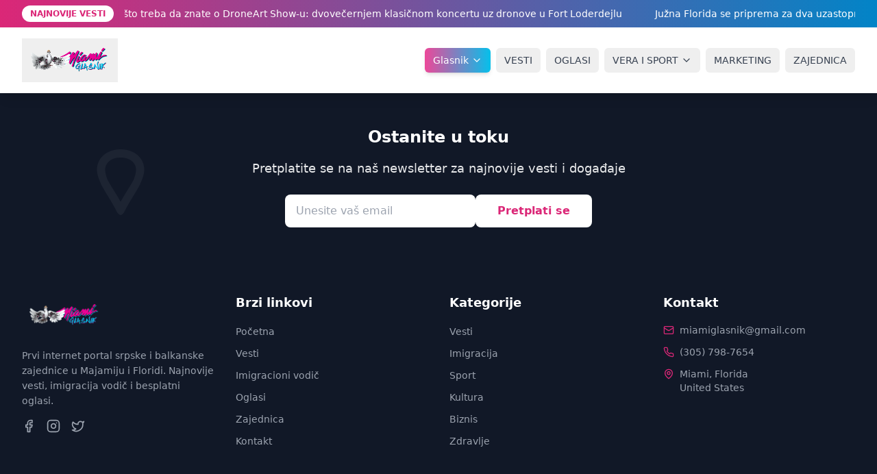

--- FILE ---
content_type: application/javascript; charset=utf-8
request_url: https://miamiglasnik.com/assets/index-v9YKI4vD.js
body_size: 83117
content:
import{r as n,a as et,u as Ne,b as ls,d as st,L as be,R as tt,e as at,B as rt,f as ws,h as he}from"./vendor-DlBR45tj.js";import{c as ks}from"./supabase-B3R9Euh1.js";import{C as ds,X as ge,M as Ss,F as Cs,I as it,T as _s,a as ve,P as Ve,b as Le,c as xe,U as fe,d as _e,e as Se,A as ms,f as Be,g as Je,h as je,i as as,S as zs,j as ye,V as H,k as lt,l as Ce,m as Te,n as nt,o as Ps,p as Es,G as rs,L as ot,q as ct,E as is,r as dt,s as mt,t as De,u as ce,B as He,v as Ms,w as $e,x as Is,y as ue,z as xt,D as ut,H as we,J as ns,R as Ge,K as Re,N as Ze,O as $s,Q as pe,W as xs,Y as us,Z as ht,_ as gt,$ as pt,a0 as jt,a1 as hs,a2 as ft,a3 as bt,a4 as vt,a5 as yt,a6 as Nt,a7 as gs,a8 as wt,a9 as kt,aa as St,ab as We,ac as Ct}from"./ui-FnvjWlHH.js";(function(){const s=document.createElement("link").relList;if(s&&s.supports&&s.supports("modulepreload"))return;for(const r of document.querySelectorAll('link[rel="modulepreload"]'))i(r);new MutationObserver(r=>{for(const u of r)if(u.type==="childList")for(const o of u.addedNodes)o.tagName==="LINK"&&o.rel==="modulepreload"&&i(o)}).observe(document,{childList:!0,subtree:!0});function a(r){const u={};return r.integrity&&(u.integrity=r.integrity),r.referrerPolicy&&(u.referrerPolicy=r.referrerPolicy),r.crossOrigin==="use-credentials"?u.credentials="include":r.crossOrigin==="anonymous"?u.credentials="omit":u.credentials="same-origin",u}function i(r){if(r.ep)return;r.ep=!0;const u=a(r);fetch(r.href,u)}})();var Ls={exports:{}},Ye={};/**
 * @license React
 * react-jsx-runtime.production.min.js
 *
 * Copyright (c) Facebook, Inc. and its affiliates.
 *
 * This source code is licensed under the MIT license found in the
 * LICENSE file in the root directory of this source tree.
 */var _t=n,zt=Symbol.for("react.element"),Pt=Symbol.for("react.fragment"),Et=Object.prototype.hasOwnProperty,Mt=_t.__SECRET_INTERNALS_DO_NOT_USE_OR_YOU_WILL_BE_FIRED.ReactCurrentOwner,It={key:!0,ref:!0,__self:!0,__source:!0};function Ts(t,s,a){var i,r={},u=null,o=null;a!==void 0&&(u=""+a),s.key!==void 0&&(u=""+s.key),s.ref!==void 0&&(o=s.ref);for(i in s)Et.call(s,i)&&!It.hasOwnProperty(i)&&(r[i]=s[i]);if(t&&t.defaultProps)for(i in s=t.defaultProps,s)r[i]===void 0&&(r[i]=s[i]);return{$$typeof:zt,type:t,key:u,ref:o,props:r,_owner:Mt.current}}Ye.Fragment=Pt;Ye.jsx=Ts;Ye.jsxs=Ts;Ls.exports=Ye;var e=Ls.exports,Ds,ps=et;Ds=ps.createRoot,ps.hydrateRoot;const $t={BASE_URL:"/",DEV:!1,MODE:"production",PROD:!0,SSR:!1,VITE_STRIPE_PUBLISHABLE_KEY:"pk_live_kRVGXupmMm0xCYPSLZ4com8r00OzKZzSyT",VITE_SUPABASE_ANON_KEY:"eyJhbGciOiJIUzI1NiIsInR5cCI6IkpXVCJ9.eyJpc3MiOiJzdXBhYmFzZSIsInJlZiI6Im1ocGhrcmVxZGV2YnFwdXNlem1iIiwicm9sZSI6ImFub24iLCJpYXQiOjE3NTUxMDUyODYsImV4cCI6MjA3MDY4MTI4Nn0.hOkzBPvnowbgiVv5Snopn09-mVhHml59ZccQmNjg0cY",VITE_SUPABASE_URL:"https://mhphkreqdevbqpusezmb.supabase.co",VITE_TOMTOM_API_KEY:"pu73XBVh1OSeY6kQAuTKvcKP7WedoMR4",VITE_VERCEL_BRANCH_URL:"miami-glasnik-git-main-aleksas-projects-89c67be9.vercel.app",VITE_VERCEL_DEPLOYMENT_ID:"dpl_DQ4skhhHfa5Qq3oE1tH7XUu34XcV",VITE_VERCEL_ENV:"production",VITE_VERCEL_GIT_COMMIT_AUTHOR_LOGIN:"aleksa992US",VITE_VERCEL_GIT_COMMIT_AUTHOR_NAME:"aleksa992US",VITE_VERCEL_GIT_COMMIT_MESSAGE:"sss",VITE_VERCEL_GIT_COMMIT_REF:"main",VITE_VERCEL_GIT_COMMIT_SHA:"75af7bd4c1512f9944e02d7389c4b31001b96eb7",VITE_VERCEL_GIT_PREVIOUS_SHA:"",VITE_VERCEL_GIT_PROVIDER:"github",VITE_VERCEL_GIT_PULL_REQUEST_ID:"",VITE_VERCEL_GIT_REPO_ID:"1037498465",VITE_VERCEL_GIT_REPO_OWNER:"aleksa992US",VITE_VERCEL_GIT_REPO_SLUG:"Miami-Glasnik",VITE_VERCEL_PROJECT_ID:"prj_BG7zaVWWU1xwOmioHBjTsb20yLH4",VITE_VERCEL_PROJECT_PRODUCTION_URL:"miamiglasnik.com",VITE_VERCEL_TARGET_ENV:"production",VITE_VERCEL_URL:"miami-glasnik-jdx6tgd77-aleksas-projects-89c67be9.vercel.app",VITE_WEATHERAPI_KEY:"ddefa0d41cf24c878c7124654251708"};var js={};const qe=(typeof import.meta<"u"?$t:void 0)||{},Ke=typeof process<"u"&&js?js:{},Lt=qe.VITE_SUPABASE_URL||qe.NEXT_PUBLIC_SUPABASE_URL||Ke.NEXT_PUBLIC_SUPABASE_URL||Ke.REACT_APP_SUPABASE_ANON_KEY||"https://mhphkreqdevbqpusezmb.supabase.co",Tt=qe.VITE_SUPABASE_ANON_KEY||qe.NEXT_PUBLIC_SUPABASE_ANON_KEY||Ke.NEXT_PUBLIC_SUPABASE_ANON_KEY||Ke.REACT_APP_SUPABASE_ANON_KEY||"eyJhbGciOiJIUzI1NiIsInR5cCI6IkpXVCJ9.eyJpc3MiOiJzdXBhYmFzZSIsInJlZiI6Im1ocGhrcmVxZGV2YnFwdXNlem1iIiwicm9sZSI6ImFub24iLCJpYXQiOjE3NTUxMDUyODYsImV4cCI6MjA3MDY4MTI4Nn0.hOkzBPvnowbgiVv5Snopn09-mVhHml59ZccQmNjg0cY";globalThis.__supabase||(globalThis.__supabase=ks(Lt,Tt,{auth:{persistSession:!0,autoRefreshToken:!0,storageKey:"supabase-auth"}}));const M=globalThis.__supabase,Dt=n.createContext(void 0),Ot=({children:t})=>{const[s,a]=n.useState({}),[i,r]=n.useState(new Set),u=n.useCallback(h=>h&&s[h]||null,[s]),o=n.useCallback(async h=>{const x=h.filter(m=>m&&!s[m]&&!i.has(m));if(x.length!==0){r(m=>new Set([...m,...x]));try{const{data:m}=await M.storage.from("images").createSignedUrls(x,3600);m&&a(d=>({...d,...Object.fromEntries(m.filter(c=>c.signedUrl).map((c,f)=>[x[f],c.signedUrl]))}))}catch(m){console.error("Error prefetching images:",m)}finally{r(m=>{const d=new Set(m);return x.forEach(c=>d.delete(c)),d})}}},[s,i]);return e.jsx(Dt.Provider,{value:{getImageUrl:u,prefetchImages:o},children:t})};function Ut(){const[t,s]=n.useState([]),a=n.useCallback(o=>{const h=Math.random().toString(36).substr(2,9),x={...o,id:h};return s(m=>[...m,x]),o.duration!==0&&setTimeout(()=>{i(h)},o.duration||5e3),h},[]),i=n.useCallback(o=>{s(h=>h.filter(x=>x.id!==o))},[]),r=n.useCallback((o,h)=>{s(x=>x.map(m=>m.id===o?{...m,...h}:m))},[]),u=n.useCallback(()=>{s([])},[]);return{toasts:t,addToast:a,removeToast:i,updateToast:r,clearAll:u}}function At({toast:t,onRemove:s}){const a=()=>{switch(t.type){case"success":return"✅";case"error":return"❌";case"warning":return"⚠️";case"info":default:return"ℹ️"}},i=()=>{switch(t.type){case"success":return"bg-green-500";case"error":return"bg-red-500";case"warning":return"bg-yellow-500";case"info":default:return"bg-blue-500"}};return e.jsx("div",{className:`${i()} text-white p-4 rounded-lg shadow-lg mb-2 min-w-80 max-w-96 animate-slide-in-right`,children:e.jsxs("div",{className:"flex items-start justify-between",children:[e.jsxs("div",{className:"flex items-start space-x-3",children:[e.jsx("span",{className:"text-lg",children:a()}),e.jsxs("div",{className:"flex-1",children:[e.jsx("p",{className:"text-sm font-medium whitespace-pre-wrap",children:t.message}),typeof t.progress=="number"&&e.jsxs("div",{className:"mt-2",children:[e.jsx("div",{className:"w-full bg-white/20 rounded-full h-2",children:e.jsx("div",{className:"bg-white h-2 rounded-full transition-all duration-300",style:{width:`${Math.max(0,Math.min(100,t.progress))}%`}})}),e.jsxs("p",{className:"text-xs mt-1 opacity-90",children:[Math.round(t.progress),"%"]})]})]})]}),e.jsx("button",{onClick:()=>s(t.id),className:"text-white/80 hover:text-white ml-2 text-lg leading-none",children:"×"})]})})}function Ft({toasts:t,onRemove:s}){return e.jsx("div",{className:"fixed bottom-4 right-4 z-50 space-y-2",children:t.map(a=>e.jsx(At,{toast:a,onRemove:s},a.id))})}const Rt=n.createContext(void 0);function Vt({children:t}){const{toasts:s,addToast:a,removeToast:i,updateToast:r,clearAll:u}=Ut();return e.jsxs(Rt.Provider,{value:{addToast:a,removeToast:i,updateToast:r,clearAll:u},children:[t,e.jsx(Ft,{toasts:s,onRemove:i})]})}const Os=({currentPage:t,setCurrentPage:s})=>{const a=Ne(),[i,r]=n.useState(null),[u,o]=n.useState(!1),[h,x]=n.useState([]),[m,d]=n.useState(!0);n.useEffect(()=>{(async()=>{try{const{data:l,error:g}=await M.from("posts").select("id, title").eq("status","published").order("created_at",{ascending:!1}).limit(5);if(g)throw g;x(l||[])}catch(l){console.error("Error fetching latest news:",l),x([{id:"1",title:"Srpska zajednica u Majamiju organizuje tradicionalnu proslavu za Božić"},{id:"2",title:"Nove mogućnosti za srpske preduzetnike u Floridi - podsticaji do $50,000"},{id:"3",title:"Cene nekretnina u Miami Beach porasle za 15% u poslednjoj godini"},{id:"4",title:"USCIS objavljuje nove smernice za H1-B vize - šta se menja u 2025?"},{id:"5",title:"Kulturni centar otvara besplatne kurseve srpskog jezika za decu"}])}finally{d(!1)}})()},[]);const c=(j,l)=>{s(j),j==="vesti"?a("/vesti"):j==="glasnik"?a("/"):j==="community-counter"?a("/community-counter"):j==="marketing"&&a("/marketing"),r(null),o(!1)},f=j=>{j==="fc-crvenka"?(a("/"),s("home"),setTimeout(()=>{const l=document.querySelectorAll("h2");let g=null;l.forEach(S=>{var P;(P=S.textContent)!=null&&P.includes("FC Crvenka Miami")&&(g=S)}),g||(g=document.getElementById("fc-crvenka-section")),g&&g.scrollIntoView({behavior:"smooth",block:"start"})},300)):j==="church"&&(a("/"),s("home"),setTimeout(()=>{const l=document.querySelectorAll("h2");let g=null;l.forEach(S=>{var P;(P=S.textContent)!=null&&P.includes("Misija Crkve Svetog Simeona")&&(g=S)}),g||(g=document.getElementById("church-section")),g&&g.scrollIntoView({behavior:"smooth",block:"start"})},300)),r(null),o(!1)},N=j=>{r(i===j?null:j)},v=()=>{r(null)},p={glasnik:[{name:"Miami",action:()=>c("glasnik")},{name:"Chicago",action:()=>window.open("https://chicagoglasnik.com","_blank")}],oglasi:[{name:"Poslovi",action:()=>a("/oglasi?category=poslovi")},{name:"Prodaja",action:()=>a("/oglasi?category=prodaja")},{name:"Smeštaj",action:()=>a("/oglasi?category=smestaj")}],vera_i_sport:[{name:"Fk crvenka",action:()=>f("fc-crvenka")},{name:"Srpska Crkva Miami",action:()=>f("church")}]};return e.jsxs("header",{className:"bg-white shadow-lg sticky top-0 z-50",children:[e.jsx("div",{className:"bg-gradient-to-r from-pink-600 to-blue-600 py-2 text-white overflow-hidden",children:e.jsx("div",{className:"max-w-7xl mx-auto px-4 sm:px-6 lg:px-8",children:e.jsxs("div",{className:"flex items-center space-x-2 sm:space-x-4",children:[e.jsx("span",{className:"bg-white text-pink-600 px-2 sm:px-3 py-1 rounded-full text-xs font-bold whitespace-nowrap flex-shrink-0",children:"NAJNOVIJE VESTI"}),e.jsx("div",{className:"flex-1 overflow-hidden min-w-0",children:m?e.jsx("div",{className:"animate-marquee whitespace-nowrap text-sm font-medium",children:e.jsx("span",{className:"mx-4 sm:mx-8",children:"Učitavanje najnovijih vesti..."})}):e.jsxs("div",{className:"animate-marquee whitespace-nowrap text-sm font-medium",children:[h.map(j=>e.jsx("span",{className:"mx-3 sm:mx-6 inline-block",children:j.title},j.id)),h.map(j=>e.jsx("span",{className:"mx-3 sm:mx-6 inline-block",children:j.title},`${j.id}-dup1`)),h.map(j=>e.jsx("span",{className:"mx-3 sm:mx-6 inline-block",children:j.title},`${j.id}-dup2`))]})})]})})}),e.jsxs("div",{className:"max-w-7xl mx-auto px-4 sm:px-6 lg:px-8",children:[e.jsxs("div",{className:"flex justify-between items-center py-4",children:[e.jsxs("button",{onClick:()=>c("glasnik"),className:"flex items-center space-x-3 hover:opacity-80 transition-opacity relative",children:[e.jsx("img",{src:"/golubica-sesir-veci.gif",alt:"Miami Glasnik Logo",className:"h-24 w-24 sm:h-28 sm:w-28 md:h-32 md:w-32 object-contain absolute top-1/2 left-0 transform -translate-y-1/2 z-10"}),e.jsx("div",{className:"h-16 w-24 sm:w-28 md:w-32"})]}),e.jsxs("nav",{className:"hidden md:flex items-center space-x-2",onClick:v,children:[e.jsxs("div",{className:"relative",children:[e.jsxs("button",{onClick:j=>{j.stopPropagation(),i==="glasnik"?c("glasnik"):N("glasnik")},className:`flex items-center space-x-1 px-3 py-2 rounded-md text-sm font-medium transition-all duration-200 ${t==="glasnik"||i==="glasnik"?"bg-gradient-to-r from-pink-500 to-blue-500 text-white shadow-md":"text-gray-700 hover:text-pink-600 hover:bg-gray-50"}`,children:[e.jsx("span",{children:"Glasnik"}),e.jsx(ds,{className:`h-4 w-4 transition-transform duration-200 ${i==="glasnik"?"rotate-180":""}`})]}),i==="glasnik"&&e.jsx("div",{className:"absolute top-full left-0 mt-1 w-48 bg-white rounded-lg shadow-lg border border-gray-200 py-1 z-50",children:p.glasnik.map((j,l)=>e.jsx("button",{onClick:g=>{g.stopPropagation(),j.action()},className:"w-full text-left px-4 py-2 text-sm text-gray-700 hover:bg-pink-50 hover:text-pink-600 transition-colors",children:j.name},l))})]}),e.jsx("button",{onClick:()=>c("vesti"),className:`px-3 py-2 rounded-md text-sm font-medium transition-all duration-200 ${t==="vesti"?"bg-gradient-to-r from-pink-500 to-blue-500 text-white shadow-md":"text-gray-700 hover:text-pink-600 hover:bg-gray-50"}`,children:"VESTI"}),e.jsx("button",{onClick:()=>a("/oglasi"),className:`px-3 py-2 rounded-md text-sm font-medium transition-all duration-200 ${t==="oglasi"?"bg-gradient-to-r from-pink-500 to-blue-500 text-white shadow-md":"text-gray-700 hover:text-pink-600 hover:bg-gray-50"}`,children:"OGLASI"}),e.jsxs("div",{className:"relative",children:[e.jsxs("button",{onClick:j=>{j.stopPropagation(),N("vera_i_sport")},className:`flex items-center space-x-1 px-3 py-2 rounded-md text-sm font-medium transition-all duration-200 ${i==="vera_i_sport"?"bg-gradient-to-r from-pink-500 to-blue-500 text-white shadow-md":"text-gray-700 hover:text-pink-600 hover:bg-gray-50"}`,children:[e.jsx("span",{children:"VERA I SPORT"}),e.jsx(ds,{className:`h-4 w-4 transition-transform duration-200 ${i==="vera_i_sport"?"rotate-180":""}`})]}),i==="vera_i_sport"&&e.jsx("div",{className:"absolute top-full left-0 mt-1 w-48 bg-white rounded-lg shadow-lg border border-gray-200 py-1 z-50",children:p.vera_i_sport.map((j,l)=>e.jsx("button",{onClick:g=>{g.stopPropagation(),j.action(),r(null)},className:"w-full text-left px-4 py-2 text-sm text-gray-700 hover:bg-gray-50 hover:text-pink-600 transition-colors",children:j.name},l))})]}),e.jsx("button",{onClick:()=>c("marketing"),className:`px-3 py-2 rounded-md text-sm font-medium transition-all duration-200 ${t==="marketing"?"bg-gradient-to-r from-pink-500 to-blue-500 text-white shadow-md":"text-gray-700 hover:text-pink-600 hover:bg-gray-50"}`,children:"MARKETING"}),e.jsx("button",{onClick:()=>c("community-counter"),className:`px-3 py-2 rounded-md text-sm font-medium transition-all duration-200 ${t==="community-counter"?"bg-gradient-to-r from-pink-500 to-blue-500 text-white shadow-md":"text-gray-700 hover:text-pink-600 hover:bg-gray-50"}`,children:"ZAJEDNICA"})]}),e.jsx("div",{className:"md:hidden",children:e.jsx("button",{onClick:()=>o(!u),className:"text-gray-700 hover:text-pink-600 p-2",children:u?e.jsx(ge,{className:"h-6 w-6"}):e.jsx(Ss,{className:"h-6 w-6"})})})]}),u&&e.jsx("div",{className:"md:hidden pb-6 border-t border-gray-200 bg-gradient-to-b from-white to-gray-50",children:e.jsxs("nav",{className:"flex flex-col items-center space-y-4 pt-6 px-4",children:[e.jsx("button",{onClick:()=>c("glasnik"),className:`w-full max-w-xs text-center py-3 px-6 rounded-xl font-medium text-sm transition-all duration-200 ${t==="glasnik"?"bg-gradient-to-r from-pink-500 to-blue-500 text-white shadow-lg transform scale-105":"bg-white text-gray-700 hover:text-pink-600 hover:bg-pink-50 hover:shadow-md border border-gray-200"}`,children:"Glasnik"}),e.jsx("button",{onClick:()=>c("vesti"),className:`w-full max-w-xs text-center py-3 px-6 rounded-xl font-medium text-sm transition-all duration-200 ${t==="vesti"?"bg-gradient-to-r from-pink-500 to-blue-500 text-white shadow-lg transform scale-105":"bg-white text-gray-700 hover:text-pink-600 hover:bg-pink-50 hover:shadow-md border border-gray-200"}`,children:"VESTI"}),e.jsx("button",{onClick:()=>c("vera_i_sport"),className:`w-full max-w-xs text-center py-3 px-6 rounded-xl font-medium text-sm transition-all duration-200 ${t==="vera_i_sport"?"bg-gradient-to-r from-pink-500 to-blue-500 text-white shadow-lg transform scale-105":"bg-white text-gray-700 hover:text-pink-600 hover:bg-pink-50 hover:shadow-md border border-gray-200"}`,children:"VERA I SPORT"}),e.jsx("button",{onClick:()=>a("/oglasi"),className:`w-full max-w-xs text-center py-3 px-6 rounded-xl font-medium text-sm transition-all duration-200 ${t==="oglasi"?"bg-gradient-to-r from-pink-500 to-blue-500 text-white shadow-lg transform scale-105":"bg-white text-gray-700 hover:text-pink-600 hover:bg-pink-50 hover:shadow-md border border-gray-200"}`,children:"OGLASI"}),e.jsx("button",{onClick:()=>c("marketing"),className:`w-full max-w-xs text-center py-3 px-6 rounded-xl font-medium text-sm transition-all duration-200 ${t==="marketing"?"bg-gradient-to-r from-pink-500 to-blue-500 text-white shadow-lg transform scale-105":"bg-white text-gray-700 hover:text-pink-600 hover:bg-pink-50 hover:shadow-md border border-gray-200"}`,children:"MARKETING"}),e.jsx("button",{onClick:()=>c("community-counter"),className:`w-full max-w-xs text-center py-3 px-6 rounded-xl font-medium text-sm transition-all duration-200 ${t==="community-counter"?"bg-gradient-to-r from-pink-500 to-blue-500 text-white shadow-lg transform scale-105":"bg-white text-gray-700 hover:text-pink-600 hover:bg-pink-50 hover:shadow-md border border-gray-200"}`,children:"ZAJEDNICA"})]})})]})]})},Us=()=>e.jsxs("footer",{className:"bg-gray-900 text-white overflow-x-hidden",children:[e.jsx("div",{className:"bg-gradient-to-r from-pink-600 to-blue-600 py-12 footer-miami-palm overflow-x-hidden",children:e.jsx("div",{className:"max-w-7xl mx-auto px-4 sm:px-6 lg:px-8 overflow-x-hidden",children:e.jsxs("div",{className:"text-center",children:[e.jsx("h3",{className:"text-2xl font-bold mb-4",children:"Ostanite u toku"}),e.jsx("p",{className:"text-lg mb-6 opacity-90",children:"Pretplatite se na naš newsletter za najnovije vesti i događaje"}),e.jsxs("div",{className:"flex flex-col sm:flex-row gap-4 max-w-md mx-auto",children:[e.jsx("input",{type:"email",placeholder:"Unesite vaš email",className:"flex-1 px-4 py-3 rounded-lg text-gray-900 focus:outline-none focus:ring-2 focus:ring-white"}),e.jsx("button",{className:"bg-white text-pink-600 px-8 py-3 rounded-lg font-semibold hover:bg-gray-100 transition-colors",children:"Pretplati se"})]})]})})}),e.jsx("div",{className:"py-12 overflow-x-hidden",children:e.jsxs("div",{className:"max-w-7xl mx-auto px-4 sm:px-6 lg:px-8 overflow-x-hidden",children:[e.jsxs("div",{className:"grid md:grid-cols-2 lg:grid-cols-4 gap-8",children:[e.jsxs("div",{className:"lg:col-span-1 text-center md:text-left",children:[e.jsx("div",{className:"flex items-center justify-center md:justify-start space-x-3 mb-4",children:e.jsx("img",{src:"/golubica-sesir-veci.gif",alt:"Miami Glasnik Logo",className:"h-16 w-auto"})}),e.jsx("p",{className:"text-gray-400 text-sm mb-4 leading-relaxed",children:"Prvi internet portal srpske i balkanske zajednice u Majamiju i Floridi. Najnovije vesti, imigracija vodič i besplatni oglasi."}),e.jsxs("div",{className:"flex justify-center md:justify-start space-x-4",children:[e.jsx("a",{href:"#",className:"text-gray-400 hover:text-pink-600 transition-colors",children:e.jsx(Cs,{className:"h-5 w-5"})}),e.jsx("a",{href:"#",className:"text-gray-400 hover:text-pink-600 transition-colors",children:e.jsx(it,{className:"h-5 w-5"})}),e.jsx("a",{href:"#",className:"text-gray-400 hover:text-pink-600 transition-colors",children:e.jsx(_s,{className:"h-5 w-5"})})]})]}),e.jsxs("div",{className:"text-center md:text-left",children:[e.jsx("h4",{className:"text-lg font-semibold mb-4",children:"Brzi linkovi"}),e.jsxs("ul",{className:"space-y-2",children:[e.jsx("li",{children:e.jsx("a",{href:"/",className:"text-gray-400 hover:text-white transition-colors text-sm",children:"Početna"})}),e.jsx("li",{children:e.jsx("a",{href:"/vesti",className:"text-gray-400 hover:text-white transition-colors text-sm",children:"Vesti"})}),e.jsx("li",{children:e.jsx("a",{href:"/imigracioni-vodic",className:"text-gray-400 hover:text-white transition-colors text-sm",children:"Imigracioni vodič"})}),e.jsx("li",{children:e.jsx("a",{href:"/oglasi",className:"text-gray-400 hover:text-white transition-colors text-sm",children:"Oglasi"})}),e.jsx("li",{children:e.jsx("a",{href:"/zajednica",className:"text-gray-400 hover:text-white transition-colors text-sm",children:"Zajednica"})}),e.jsx("li",{children:e.jsx("a",{href:"/kontakt",className:"text-gray-400 hover:text-white transition-colors text-sm",children:"Kontakt"})})]})]}),e.jsxs("div",{className:"text-center md:text-left",children:[e.jsx("h4",{className:"text-lg font-semibold mb-4",children:"Kategorije"}),e.jsxs("ul",{className:"space-y-2",children:[e.jsx("li",{children:e.jsx("a",{href:"/vesti?category=vesti",className:"text-gray-400 hover:text-white transition-colors text-sm",children:"Vesti"})}),e.jsx("li",{children:e.jsx("a",{href:"/vesti?category=imigracija",className:"text-gray-400 hover:text-white transition-colors text-sm",children:"Imigracija"})}),e.jsx("li",{children:e.jsx("a",{href:"/vesti?category=sport",className:"text-gray-400 hover:text-white transition-colors text-sm",children:"Sport"})}),e.jsx("li",{children:e.jsx("a",{href:"/vesti?category=kultura",className:"text-gray-400 hover:text-white transition-colors text-sm",children:"Kultura"})}),e.jsx("li",{children:e.jsx("a",{href:"/vesti?category=biznis",className:"text-gray-400 hover:text-white transition-colors text-sm",children:"Biznis"})}),e.jsx("li",{children:e.jsx("a",{href:"/vesti?category=zdravlje",className:"text-gray-400 hover:text-white transition-colors text-sm",children:"Zdravlje"})})]})]}),e.jsxs("div",{className:"text-center md:text-left",children:[e.jsx("h4",{className:"text-lg font-semibold mb-4",children:"Kontakt"}),e.jsxs("div",{className:"space-y-3",children:[e.jsxs("div",{className:"flex items-center justify-center md:justify-start space-x-2 text-sm",children:[e.jsx(ve,{className:"h-4 w-4 text-pink-600 flex-shrink-0"}),e.jsx("a",{href:"mailto:miamiglasnik@gmail.com",className:"text-gray-400 hover:text-white transition-colors",children:"miamiglasnik@gmail.com"})]}),e.jsxs("div",{className:"flex items-center justify-center md:justify-start space-x-2 text-sm",children:[e.jsx(Ve,{className:"h-4 w-4 text-pink-600 flex-shrink-0"}),e.jsx("span",{className:"text-gray-400",children:"(305) 798-7654"})]}),e.jsxs("div",{className:"flex items-start justify-center md:justify-start space-x-2 text-sm",children:[e.jsx(Le,{className:"h-4 w-4 text-pink-600 mt-0.5 flex-shrink-0"}),e.jsxs("span",{className:"text-gray-400",children:["Miami, Florida",e.jsx("br",{}),"United States"]})]})]})]})]}),e.jsx("div",{className:"border-t border-gray-800 mt-12 pt-8",children:e.jsxs("div",{className:"flex flex-col md:flex-row justify-between items-center space-y-4 md:space-y-0",children:[e.jsx("p",{className:"text-gray-400 text-sm",children:"© 2025 Miami Glasnik. Sva prava zadržana."}),e.jsxs("div",{className:"flex items-center space-x-4",children:[e.jsx("a",{href:"#",className:"text-gray-400 hover:text-white text-sm transition-colors",children:"Politika privatnosti"}),e.jsx("span",{className:"text-gray-600",children:"|"}),e.jsx("a",{href:"#",className:"text-gray-400 hover:text-white text-sm transition-colors",children:"Uslovi korišćenja"}),e.jsx("span",{className:"text-gray-600",children:"|"}),e.jsx("a",{href:"#",className:"text-gray-400 hover:text-white text-sm transition-colors",children:"Reklama"})]})]})})]})})]}),Qe=9,Bt=t=>{const[s,a]=n.useState([]),[i,r]=n.useState(!0),[u,o]=n.useState(null),[h,x]=n.useState(1),[m,d]=n.useState(0),[c,f]=n.useState(t||null);n.useEffect(()=>{f(t||null),x(1)},[t]);const N=async(S,P=null)=>{var C,A;try{r(!0),o(null);const y=(S-1)*Qe,E=P&&P!=="sve"?P:null;console.log("Fetching posts with category filter:",E);const{data:V,error:G}=await M.from("posts").select("id, title, excerpt, content, created_at, featured_image, categories").eq("status","published").order("created_at",{ascending:!1}).order("id",{ascending:!1});if(console.log(`📊 Fetched ${(V==null?void 0:V.length)||0} total posts from database`),G)throw console.error("Error fetching all posts:",G),G;let Z=V||[];E&&(Z=(V||[]).filter(z=>{if(!z.categories)return console.log(`📝 Post "${z.title}" has no categories, including in vesti: ${E==="vesti"}`),E==="vesti";try{let B=[];if(typeof z.categories=="string")try{B=JSON.parse(z.categories)}catch{B=[z.categories]}else Array.isArray(z.categories)?B=z.categories:B=[String(z.categories)];console.log(`📝 Post "${z.title}" categories:`,B,`Looking for: ${E}`);const K=B.some(k=>{const R=String(k).toLowerCase().trim(),W=E.toLowerCase().trim();return console.log(`  Comparing "${R}" === "${W}": ${R===W}`),R===W||W==="vesti"&&(R==="vesti"||R==="news"||R==="uncategorized")||W==="uncategorized"&&R==="vesti"});return console.log(`📝 Post "${z.title}" matches filter: ${K}`),K}catch(B){return console.warn("Error parsing categories for post:",z.id,B),E==="vesti"}})),console.log(`🔍 After filtering by '${E}': ${Z.length} posts`),Z.length>0&&(console.log(`📅 Date range: ${(C=Z[Z.length-1])==null?void 0:C.created_at} to ${(A=Z[0])==null?void 0:A.created_at}`),console.log("📝 First 3 titles:",Z.slice(0,3).map(z=>z.title)),console.log("📋 First 3 categories:",Z.slice(0,3).map(z=>z.categories))),V&&V.length>0&&(console.log("🔍 DEBUG: Recent posts before filtering:"),V.slice(0,5).forEach((z,B)=>{console.log(`${B+1}. "${z.title}" - Categories: ${z.categories} - Date: ${z.created_at}`)}));const U=Z.slice(y,y+Qe);a(U),d(Z.length)}catch(y){console.error("Error fetching posts:",y),o("Failed to load posts")}finally{r(!1)}};n.useEffect(()=>{N(h,c)},[h,c]);const v=Math.ceil(m/Qe);return{posts:s,loading:i,error:u,currentPage:h,totalPages:v,totalPosts:m,selectedCategory:c,goToPage:S=>{S>=1&&S<=v&&x(S)},nextPage:()=>{h<v&&x(h+1)},prevPage:()=>{h>1&&x(h-1)},setCategory:S=>{f(S),x(1)}}},de=(t,s="d. MMMM yyyy")=>{const a=typeof t=="string"?new Date(t):t,i=a.getDate(),r=a.getMonth(),u=a.getFullYear(),o=a.getHours(),h=a.getMinutes(),x=["januar","februar","mart","april","maj","jun","jul","avgust","septembar","oktobar","novembar","decembar"];return s==="d. MMMM yyyy"?`${i}. ${x[r]} ${u}`:s==="d MMMM yyyy"?`${i} ${x[r]} ${u}`:s==="d. MMMM yyyy."?`${i}. ${x[r]} ${u}.`:s==="d. MMMM yyyy. HH:mm"?`${i}. ${x[r]} ${u}. ${o.toString().padStart(2,"0")}:${h.toString().padStart(2,"0")}`:`${i}. ${x[r]} ${u}`},Ue=t=>t.toLowerCase().trim().replace(/[čć]/g,"c").replace(/[đ]/g,"d").replace(/[š]/g,"s").replace(/[ž]/g,"z").replace(/[àáâãäå]/g,"a").replace(/[èéêë]/g,"e").replace(/[ìíîï]/g,"i").replace(/[òóôõö]/g,"o").replace(/[ùúûü]/g,"u").replace(/[ñ]/g,"n").replace(/\b1\b/g,"jedan").replace(/\b2\b/g,"dva").replace(/\b3\b/g,"tri").replace(/\b4\b/g,"cetiri").replace(/\b5\b/g,"pet").replace(/[^a-z0-9]+/g,"-").replace(/^-+|-+$/g,"").replace(/-+/g,"-"),Oe=(t,s)=>`${Ue(t).substring(0,70)}-${s}`,ze=(t,s=150)=>{if(!t)return"";const i=t.replace(/<[^>]*>/g,"").replace(/\s+/g," ").trim();if(i.length<=s)return i;const r=i.substring(0,s),u=r.lastIndexOf(" ");return u>0?r.substring(0,u)+"...":r+"..."},Gt=({categoryFilter:t})=>{const s=Ne(),{posts:a,loading:i,error:r,currentPage:u,totalPages:o,totalPosts:h,selectedCategory:x,goToPage:m,nextPage:d,prevPage:c,setCategory:f}=Bt(t),N=()=>{const p=[],l=window.innerWidth<768?3:5;let g=Math.max(1,u-Math.floor(l/2)),S=Math.min(o,g+l-1);S-g<l-1&&(g=Math.max(1,S-l+1));for(let P=g;P<=S;P++)p.push(P);return p};if(r)return e.jsxs("div",{className:"text-center py-12",children:[e.jsxs("div",{className:"text-red-500 mb-4",children:["Error loading posts: ",r]}),e.jsx("button",{onClick:()=>window.location.reload(),className:"bg-pink-600 text-white px-4 py-2 rounded-lg hover:bg-pink-700 transition-colors",children:"Try Again"})]});const v=[{slug:"vesti",name:"Vesti"},{slug:"desavanja",name:"Dešavanja"},{slug:"imigracija",name:"Imigracija"},{slug:"intervju",name:"Intervju"},{slug:"istorija",name:"Istorija"},{slug:"putovanja",name:"Putovanja"}];return e.jsxs("div",{className:"space-y-8",children:[e.jsxs("div",{className:"bg-white rounded-xl shadow-lg p-6",children:[e.jsx("h3",{className:"text-lg font-semibold text-gray-900 mb-4",children:"Filtriraj po kategoriji"}),e.jsx("div",{className:"flex flex-wrap gap-2",children:v.map(p=>{const j=x===p.slug;return e.jsx("button",{onClick:()=>f(p.slug),className:`px-4 py-2 rounded-lg text-sm font-medium transition-colors ${j?"bg-pink-600 text-white":"bg-gray-100 text-gray-700 hover:bg-gray-200"}`,children:p.name},p.slug)})})]}),i?e.jsx("div",{className:"flex justify-center py-12",children:e.jsx("div",{className:"animate-spin rounded-full h-12 w-12 border-t-2 border-b-2 border-pink-600"})}):e.jsxs(e.Fragment,{children:[e.jsx("div",{className:"grid grid-cols-1 md:grid-cols-2 lg:grid-cols-3 gap-6",children:a.map(p=>e.jsxs("article",{onClick:()=>s(`/article/${Ue(p.title)}-${p.id}`),className:"group cursor-pointer bg-white rounded-xl shadow-lg overflow-hidden hover:shadow-xl transition-shadow duration-300",children:[e.jsx("div",{className:"min-h-48 max-h-64 overflow-hidden bg-gray-50 flex items-center justify-center",children:p.featured_image?e.jsx("img",{src:p.featured_image,alt:p.title,className:"w-full h-auto object-contain group-hover:scale-105 transition-transform duration-300",style:{maxHeight:"256px"},onError:j=>{console.log(`Image failed to load: ${p.featured_image}`),j.currentTarget.style.display="none",j.currentTarget.parentElement.className="h-48 bg-gradient-to-br from-pink-400 to-blue-500"},onLoad:()=>{console.log(`Image loaded successfully: ${p.featured_image}`)}}):e.jsx("div",{className:"h-48 bg-gradient-to-br from-pink-400 to-blue-500 w-full"})}),e.jsxs("div",{className:"p-6",children:[e.jsxs("div",{className:"flex items-center space-x-3 text-xs text-gray-500 mb-3",children:[(()=>{let j="VESTI";if(p.categories)try{let g;if(typeof p.categories=="string"?g=JSON.parse(p.categories):Array.isArray(p.categories)?g=p.categories:g=[p.categories],Array.isArray(g)&&g.length>0&&g[0]){const S=String(g[0]).toLowerCase();S==="uncategorized"||S===""||S==="null"?j="VESTI":j=S.toUpperCase()}}catch{const g=String(p.categories).toLowerCase();g==="uncategorized"||g===""||g==="null"?j="VESTI":j=g.toUpperCase()}const l=g=>{switch(g.toLowerCase()){case"vesti":return"bg-blue-100 text-blue-800";case"imigracija":return"bg-green-100 text-green-800";case"desavanja":return"bg-purple-100 text-purple-800";case"intervju":return"bg-orange-100 text-orange-800";case"istorija":return"bg-amber-100 text-amber-800";case"poslovi":return"bg-emerald-100 text-emerald-800";case"prodaja":return"bg-pink-100 text-pink-800";case"putovanja":return"bg-cyan-100 text-cyan-800";case"smestaj":return"bg-indigo-100 text-indigo-800";case"oglasi":return"bg-rose-100 text-rose-800";default:return"bg-gray-100 text-gray-800"}};return e.jsx("span",{className:`${l(j)} px-2 py-1 rounded font-semibold`,children:j})})(),e.jsxs("div",{className:"flex items-center space-x-1",children:[e.jsx(xe,{className:"h-3 w-3"}),e.jsx("span",{children:de(p.created_at,"d MMMM yyyy")})]})]}),e.jsx("h3",{className:"text-lg font-bold text-gray-900 mb-2 group-hover:text-pink-600 transition-colors leading-tight",children:p.title}),(p.excerpt||p.content)&&e.jsx("p",{className:"text-gray-600 text-sm mb-4 line-clamp-3",children:p.excerpt||ze(p.content)}),e.jsxs("div",{className:"flex items-center justify-between",children:[e.jsxs("div",{className:"flex items-center space-x-1 text-xs text-gray-500",children:[e.jsx(fe,{className:"h-3 w-3"}),e.jsx("span",{children:"Miami Glasnik"})]}),e.jsx("span",{className:"text-pink-600 font-semibold text-sm transition-colors",children:"Pročitaj →"})]})]})]},p.id))}),o>1&&e.jsxs("div",{className:"flex flex-col items-center space-y-4",children:[e.jsxs("div",{className:"text-sm text-gray-600",children:["Stranica ",u," od ",o," • Ukupno ",h," članaka"]}),e.jsxs("div",{className:"flex items-center space-x-2",children:[e.jsxs("button",{onClick:u>1?c:void 0,disabled:u===1,className:`flex items-center space-x-1 px-2 sm:px-3 py-2 rounded-lg border transition-colors ${u>1?"border-gray-300 text-gray-700 hover:bg-gray-50":"border-gray-200 text-gray-400 cursor-not-allowed"}`,children:[e.jsx(_e,{className:"h-4 w-4"}),e.jsx("span",{className:"hidden sm:inline",children:"Prethodna"})]}),e.jsxs("div",{className:"flex items-center space-x-1",children:[u>3&&e.jsxs(e.Fragment,{children:[e.jsx("button",{onClick:()=>m(1),className:"px-2 sm:px-3 py-2 rounded-lg border border-gray-300 text-gray-700 hover:bg-gray-50 transition-colors text-sm",children:"1"}),u>4&&e.jsx("span",{className:"px-2 text-gray-400",children:"..."})]}),N().map(p=>e.jsx("button",{onClick:()=>m(p),className:`px-2 sm:px-3 py-2 rounded-lg border transition-colors text-sm ${p===u?"border-pink-600 bg-pink-600 text-white":"border-gray-300 text-gray-700 hover:bg-gray-50"}`,children:p},p)),u<o-2&&e.jsxs(e.Fragment,{children:[u<o-3&&e.jsx("span",{className:"px-2 text-gray-400",children:"..."}),e.jsx("button",{onClick:()=>m(o),className:"px-2 sm:px-3 py-2 rounded-lg border border-gray-300 text-gray-700 hover:bg-gray-50 transition-colors text-sm",children:o})]})]}),e.jsxs("button",{onClick:u<o?d:void 0,disabled:u===o,className:`flex items-center space-x-1 px-2 sm:px-3 py-2 rounded-lg border transition-colors ${u<o?"border-gray-300 text-gray-700 hover:bg-gray-50":"border-gray-200 text-gray-400 cursor-not-allowed"}`,children:[e.jsx("span",{className:"hidden sm:inline",children:"Sledeća"}),e.jsx(Se,{className:"h-4 w-4"})]})]})]})]})]})},qt=()=>{const t=ls(),[s,a]=n.useState("vesti");return n.useEffect(()=>{const r=new URLSearchParams(t.search).get("category");a(r||"vesti")},[t.search]),e.jsx("div",{className:"pt-8",children:e.jsx("section",{className:"py-16 bg-white",children:e.jsxs("div",{className:"max-w-7xl mx-auto px-4 sm:px-6 lg:px-8",children:[e.jsx("h1",{className:"text-4xl font-bold text-gray-900 mb-4 text-center",children:s&&s!=="vesti"?`${s.charAt(0).toUpperCase()+s.slice(1)} - Vesti iz Majamija i Floride`:"Vesti iz Majamija i Floride"}),e.jsx("div",{className:"text-center mb-8",children:e.jsx("p",{className:"text-lg text-gray-600 leading-relaxed max-w-4xl mx-auto",children:"Pratite najnovije vesti iz srpske i balkanske zajednice u Majamiju, Floridi i celim Sjedinjenim Američkim Državama. Miami Glasnik donosi aktuelne informacije o imigraciji, poslovnim prilikama, kulturnim događajima, istoriji naše zajednice i putovanjima. Vaš pouzdan izvor vesti za Srbe u Americi."})}),e.jsx(Gt,{categoryFilter:s})]})})})},Kt=({categoryFilter:t})=>{const s=Ne(),[a,i]=n.useState([]),[r,u]=n.useState(!0),[o,h]=n.useState(null),[x,m]=n.useState(1),[d,c]=n.useState(0),[f,N]=n.useState(t||null),v=9;n.useEffect(()=>{N(t||null),m(1)},[t]),n.useEffect(()=>{p()},[f,x]);const p=async()=>{u(!0),h(null);try{const y=(x-1)*v;if(f===null){console.log("Fetching all oglasi categories with direct queries");const{data:E,error:V}=await M.from("posts").select("id, title, excerpt, content, created_at, featured_image, categories").eq("status","published").order("created_at",{ascending:!1});if(V)throw console.error("Error fetching all posts:",V),V;const G=["poslovi","prodaja","smestaj"],Z=(E||[]).filter(z=>{if(!z.categories)return!1;try{let B=[];return typeof z.categories=="string"?B=JSON.parse(z.categories):Array.isArray(z.categories)?B=z.categories:B=[String(z.categories)],B.some(K=>G.includes(String(K).toLowerCase()))}catch(B){return console.warn("Error parsing categories for post:",z.id,B),!1}}),U=Z.slice(y,y+v);i(U),c(Z.length)}else{console.log(`Fetching posts for category: ${f}`);const{data:E,error:V}=await M.from("posts").select("id, title, excerpt, content, created_at, featured_image, categories").eq("status","published").order("created_at",{ascending:!1});if(V)throw console.error("Error fetching posts:",V),V;const G=(E||[]).filter(U=>{if(!U.categories)return!1;try{let z=[];return typeof U.categories=="string"?z=JSON.parse(U.categories):Array.isArray(U.categories)?z=U.categories:z=[String(U.categories)],z.some(B=>String(B).toLowerCase()===f.toLowerCase())}catch(z){return console.warn("Error parsing categories for post:",U.id,z),!1}}),Z=G.slice(y,y+v);i(Z),c(G.length)}}catch(y){console.error("SQL functions failed, using direct queries:",y),h("Failed to load posts")}finally{u(!1)}},j=y=>{N(y),m(1)},l=y=>{m(y),window.scrollTo({top:0,behavior:"smooth"})},g=()=>{x<P&&(m(x+1),window.scrollTo({top:0,behavior:"smooth"}))},S=()=>{x>1&&(m(x-1),window.scrollTo({top:0,behavior:"smooth"}))},P=Math.ceil(d/v),C=()=>{const y=[];let V=Math.max(1,x-Math.floor(2.5)),G=Math.min(P,V+5-1);G-V<4&&(V=Math.max(1,G-5+1));for(let Z=V;Z<=G;Z++)y.push(Z);return y};if(o)return e.jsxs("div",{className:"text-center py-12",children:[e.jsxs("div",{className:"text-red-500 mb-4",children:["Error loading posts: ",o]}),e.jsx("button",{onClick:()=>window.location.reload(),className:"bg-pink-600 text-white px-4 py-2 rounded-lg hover:bg-pink-700 transition-colors",children:"Try Again"})]});const A=[{slug:null,name:"Svi Oglasi"},{slug:"poslovi",name:"Poslovi"},{slug:"prodaja",name:"Prodaja"},{slug:"smestaj",name:"Smeštaj"}];return e.jsxs("div",{className:"space-y-8",children:[e.jsxs("div",{className:"bg-white rounded-xl shadow-lg p-6",children:[e.jsx("h3",{className:"text-lg font-semibold text-gray-900 mb-4",children:"Filtriraj po kategoriji"}),e.jsx("div",{className:"flex flex-wrap gap-2",children:A.map(y=>{const E=f===y.slug;return e.jsx("button",{onClick:()=>j(y.slug),className:`px-4 py-2 rounded-lg text-sm font-medium transition-colors ${E?"bg-pink-600 text-white":"bg-gray-100 text-gray-700 hover:bg-gray-200"}`,children:y.name},y.slug||"all")})})]}),r?e.jsx("div",{className:"flex justify-center py-12",children:e.jsx("div",{className:"animate-spin rounded-full h-12 w-12 border-t-2 border-b-2 border-pink-600"})}):e.jsxs(e.Fragment,{children:[e.jsx("div",{className:"grid grid-cols-1 md:grid-cols-2 lg:grid-cols-3 gap-6",children:a.map(y=>e.jsxs("article",{onClick:()=>s(`/article/${Ue(y.title)}-${y.id}`),className:"group cursor-pointer bg-white rounded-xl shadow-lg overflow-hidden hover:shadow-xl transition-shadow duration-300",children:[e.jsx("div",{className:"h-48 overflow-hidden",children:y.featured_image?e.jsx("img",{src:y.featured_image,alt:y.title,className:"w-full h-full group-hover:scale-105 transition-transform duration-300",style:{objectFit:"contain"},onError:E=>{console.log(`Image failed to load: ${y.featured_image}`),E.currentTarget.style.display="none",E.currentTarget.parentElement.className="h-48 bg-gradient-to-br from-pink-400 to-blue-500"},onLoad:()=>{console.log(`Image loaded successfully: ${y.featured_image}`)}}):e.jsx("div",{className:"h-48 bg-gradient-to-br from-pink-400 to-blue-500"})}),e.jsxs("div",{className:"p-6",children:[e.jsxs("div",{className:"flex items-center space-x-3 text-xs text-gray-500 mb-3",children:[(()=>{let E="OGLASI";if(y.categories)try{let G;typeof y.categories=="string"?G=JSON.parse(y.categories):Array.isArray(y.categories)?G=y.categories:G=[y.categories],Array.isArray(G)&&G.length>0&&(E=String(G[0]).toUpperCase())}catch{E=String(y.categories).toUpperCase()}const V=G=>{switch(G.toLowerCase()){case"poslovi":return"bg-blue-100 text-blue-800";case"prodaja":return"bg-green-100 text-green-800";case"smestaj":return"bg-purple-100 text-purple-800";default:return"bg-gray-100 text-gray-800"}};return e.jsx("span",{className:`${V(E)} px-2 py-1 rounded font-semibold`,children:E})})(),e.jsxs("div",{className:"flex items-center space-x-1",children:[e.jsx(xe,{className:"h-3 w-3"}),e.jsx("span",{children:de(y.created_at,"d MMMM yyyy")})]})]}),e.jsx("h3",{className:"text-lg font-bold text-gray-900 mb-2 group-hover:text-pink-600 transition-colors leading-tight",children:y.title}),(y.excerpt||y.content)&&e.jsx("p",{className:"text-gray-600 text-sm mb-4 line-clamp-3",children:y.excerpt||ze(y.content)}),e.jsxs("div",{className:"flex items-center justify-between",children:[e.jsxs("div",{className:"flex items-center space-x-1 text-xs text-gray-500",children:[e.jsx(fe,{className:"h-3 w-3"}),e.jsx("span",{children:"Miami Glasnik"})]}),e.jsx("span",{className:"text-pink-600 font-semibold text-sm transition-colors",children:"Pročitaj →"})]})]})]},y.id))}),P>1&&e.jsxs("div",{className:"flex flex-col items-center space-y-4",children:[e.jsxs("div",{className:"text-sm text-gray-600",children:["Stranica ",x," od ",P," • Ukupno ",d," oglasa"]}),e.jsxs("div",{className:"flex items-center space-x-2",children:[e.jsxs("button",{onClick:x>1?S:void 0,disabled:x===1,className:`flex items-center space-x-1 px-3 py-2 rounded-lg border transition-colors ${x>1?"border-gray-300 text-gray-700 hover:bg-gray-50":"border-gray-200 text-gray-400 cursor-not-allowed"}`,children:[e.jsx(_e,{className:"h-4 w-4"}),e.jsx("span",{children:"Prethodna"})]}),e.jsxs("div",{className:"flex items-center space-x-1",children:[x>3&&e.jsxs(e.Fragment,{children:[e.jsx("button",{onClick:()=>l(1),className:"px-3 py-2 rounded-lg border border-gray-300 text-gray-700 hover:bg-gray-50 transition-colors",children:"1"}),x>4&&e.jsx("span",{className:"px-2 text-gray-400",children:"..."})]}),C().map(y=>e.jsx("button",{onClick:()=>l(y),className:`px-3 py-2 rounded-lg border transition-colors ${y===x?"border-pink-600 bg-pink-600 text-white":"border-gray-300 text-gray-700 hover:bg-gray-50"}`,children:y},y)),x<P-2&&e.jsxs(e.Fragment,{children:[x<P-3&&e.jsx("span",{className:"px-2 text-gray-400",children:"..."}),e.jsx("button",{onClick:()=>l(P),className:"px-3 py-2 rounded-lg border border-gray-300 text-gray-700 hover:bg-gray-50 transition-colors",children:P})]})]}),e.jsxs("button",{onClick:x<P?g:void 0,disabled:x===P,className:`flex items-center space-x-1 px-3 py-2 rounded-lg border transition-colors ${x<P?"border-gray-300 text-gray-700 hover:bg-gray-50":"border-gray-200 text-gray-400 cursor-not-allowed"}`,children:[e.jsx("span",{children:"Sledeća"}),e.jsx(Se,{className:"h-4 w-4"})]})]})]})]})]})},Jt=()=>{const t=ls(),[s,a]=n.useState(null);return n.useEffect(()=>{const r=new URLSearchParams(t.search).get("category");a(r||null)},[t.search]),e.jsx("div",{className:"min-h-screen bg-gray-50",children:e.jsxs("div",{className:"max-w-7xl mx-auto px-4 sm:px-6 lg:px-8 py-8",children:[e.jsxs("div",{className:"mb-8",children:[e.jsx("h1",{className:"text-4xl font-bold text-gray-900 mb-4",children:"Oglasi"}),e.jsx("p",{className:"text-lg text-gray-600 leading-relaxed",children:"Najveći portal za oglase srpske i balkanske zajednice u Majamiju i Floridi. Pronađite posao, kupite ili prodajte nekretnine, automobile i ostalu robu, ili pronađite idealan smeštaj."})]}),e.jsx(Kt,{categoryFilter:s})]})})},Ht=["fuck","shit","damn","hell","ass","bitch","bastard","crap","piss","whore","slut","dick","cock","pussy","tits","boobs","nigger","nigga","faggot","retard","gay","homo","lesbian","stupid","idiot","moron","dumb","loser","freak","weirdo","f*ck","sh*t","b*tch","a$$","fuk","shyt","biatch","fack","feck","phuck","shiit","shitt"],Zt=["jebem","jebo","jebao","jebala","jebanje","jebati","jebi","kurva","kurac","pička","picka","pizda","sisa","sise","govno","sranje","srati","usrati","posrati","zasrati","peder","pedercina","lezba","lezbejka","gej","homoseksualac","debil","retard","mongoloid","idiot","budala","glupan","drolja","kučka","kuja","bludnica","prostitutka","đubre","smeće","otpad","gad","stoka","životinja","j3b3m","j3bo","k*rac","p*čka","p*zda","kurv@","jbm","jbt","pzd","krc","krv","pcka"],Wt=[...Ht,...Zt],Yt=t=>{if(!t||typeof t!="string")return!1;const s=t.toLowerCase().trim();return Wt.some(a=>{const i=a.toLowerCase();return!!(new RegExp(`\\b${i}\\b`,"i").test(s)||s.includes(i)&&i.length>3)})},Xt=t=>{if(!t||typeof t!="string")return{isValid:!1,error:"Ime je obavezno"};const s=t.trim();return s.length<2?{isValid:!1,error:"Ime mora imati najmanje 2 karaktera"}:s.length>50?{isValid:!1,error:"Ime ne može imati više od 50 karaktera"}:/^[a-zA-ZšđčćžŠĐČĆŽ\s\-']+$/.test(s)?Yt(s)?{isValid:!1,error:"Ova zajednica je mesto za poštovanje i povezivanje. Ako niste ovde s dobrim namerama, molimo vas da odete"}:{isValid:!0}:{isValid:!1,error:"Ime može sadržavati samo slova, razmake, crtice i apostrofe"}},Qt=()=>{const[t,s]=n.useState([]),[a,i]=n.useState([]),[r,u]=n.useState(0),[o,h]=n.useState(!0),[x,m]=n.useState(!1),[d,c]=n.useState({firstName:"",lastName:"",city:"",birthYear:""}),[f,N]=n.useState(!1),[v,p]=n.useState(""),[j,l]=n.useState([]),[g,S]=n.useState(!1),[P,C]=n.useState(0),[A,y]=n.useState(1),[E,V]=n.useState(null),[G,Z]=n.useState([]),[U,z]=n.useState([]),[B,K]=n.useState(!1),[k,R]=n.useState({firstName:"",lastName:"",reason:""}),[W,_]=n.useState(!1),[Y,ae]=n.useState(""),ee=15,te=["Miami","Fort Lauderdale","Tampa","Orlando","Jacksonville","St. Petersburg","Hialeah","Tallahassee","Port St. Lucie","Cape Coral","Pembroke Pines","Hollywood","Gainesville","Coral Springs","Brandon","Clearwater","West Palm Beach","Lakeland","Pompano Beach","Davie","Miami Beach","Sunrise","Largo","Boca Raton","Deltona"];n.useEffect(()=>{$()},[]),n.useEffect(()=>{if(E){const w=t.filter(T=>T.city===E);Z(w)}else Z(t);y(1)},[t,E]);const $=async()=>{try{const{data:w,error:T}=await M.from("community_members").select("*").order("created_at",{ascending:!1});if(T)throw T;s(w||[]),u((w==null?void 0:w.length)||0);const Q={};w==null||w.forEach(le=>{Q[le.city]=(Q[le.city]||0)+1});const se=Object.entries(Q).map(([le,ne])=>({city:le,count:ne})).sort((le,ne)=>ne.count-le.count);i(se);const J=new Date().getFullYear(),X={"Mladi (18-30)":0,"Srednji (31-50)":0,"Stariji (51-70)":0,"Seniori (70+)":0,Nepoznato:0};w==null||w.forEach(le=>{if(le.birth_year){const ne=J-le.birth_year;ne>=18&&ne<=30?X["Mladi (18-30)"]++:ne>=31&&ne<=50?X["Srednji (31-50)"]++:ne>=51&&ne<=70?X["Stariji (51-70)"]++:ne>70&&X["Seniori (70+)"]++}else X.Nepoznato++});const ie=(w==null?void 0:w.length)||0,oe=Object.entries(X).map(([le,ne])=>({category:le,count:ne,percentage:ie>0?ne/ie*100:0})).filter(le=>le.count>0);z(oe)}catch(w){console.error("Error fetching community data:",w)}finally{h(!1)}},I=w=>Xt(w),b=async(w,T)=>{const{data:Q}=await M.from("community_members").select("*").ilike("first_name",w.trim()).ilike("last_name",T.trim());if(Q&&Q.length>0)return{exact:!0,members:Q};const se=w.trim().split(" ")[0],J=T.trim().split(" ").pop()||T.trim(),{data:X}=await M.from("community_members").select("*").or(`and(first_name.ilike.%${se}%,last_name.ilike.%${J}%),and(first_name.ilike.%${w.trim()}%,last_name.ilike.%${T.trim()}%)`);return{exact:!1,members:X||[]}},L=()=>{const T=Date.now()-P,Q=3e4;return T<Q?(p(`Molimo sačekajte ${Math.ceil((Q-T)/1e3)} sekundi pre ponovnog dodavanja`),!1):!0},D=async w=>{w.preventDefault(),N(!0),p("");const{firstName:T,lastName:Q,city:se,birthYear:J}=d;if(!L()){N(!1);return}const X=I(T);if(!X.isValid){p(X.error||"Ime nije validno"),N(!1);return}const ie=I(Q);if(!ie.isValid){p(ie.error||"Prezime nije validno"),N(!1);return}if(!se){p("Molimo izaberite grad"),N(!1);return}if(J){const le=parseInt(J);if(isNaN(le)||le<1920||le>2010){p("Godina rođenja mora biti između 1920 i 2010"),N(!1);return}}const oe=await b(T,Q);if(oe.members.length>0)if(oe.exact){p("Ova osoba već postoji u našoj zajednici"),N(!1);return}else{l(oe.members),S(!0),N(!1);return}await F()},F=async()=>{const{firstName:w,lastName:T,city:Q,birthYear:se}=d;N(!0);try{const J={first_name:w.trim(),last_name:T.trim(),city:Q};se&&(J.birth_year=parseInt(se));const{error:X}=await M.from("community_members").insert([J]);if(X)throw X;p("Uspešno ste dodati u našu zajednicu! 🎉"),c({firstName:"",lastName:"",city:"",birthYear:""}),m(!1),S(!1),l([]),C(Date.now()),$()}catch(J){console.error("Error adding member:",J),p("Greška pri dodavanju. Molimo pokušajte ponovo.")}finally{N(!1)}},O=()=>{S(!1),l([]),F()},re=()=>{S(!1),l([]),N(!1),p("Registracija je otkazana")},q=async w=>{w.preventDefault(),_(!0),ae("");const{firstName:T,lastName:Q,reason:se}=k,J=I(T);if(!J.isValid){ae(J.error||"Ime nije validno"),_(!1);return}const X=I(Q);if(!X.isValid){ae(X.error||"Prezime nije validno"),_(!1);return}if(!se.trim()){ae("Molimo navedite razlog za brisanje"),_(!1);return}try{console.log("Delete request:",{firstName:T,lastName:Q,reason:se}),ae("Vaš zahtev za brisanje je uspešno poslat. Kontaktiraćemo vas uskoro."),R({firstName:"",lastName:"",reason:""}),setTimeout(()=>{K(!1),ae("")},3e3)}catch(ie){console.error("Error submitting delete request:",ie),ae("Greška pri slanju zahteva. Molimo pokušajte ponovo.")}finally{_(!1)}};return o?e.jsx("div",{className:"min-h-screen bg-gradient-to-br from-pink-50 to-blue-50 flex items-center justify-center",children:e.jsx("div",{className:"animate-spin rounded-full h-12 w-12 border-t-2 border-b-2 border-pink-600"})}):e.jsx("div",{className:"min-h-screen bg-gradient-to-br from-pink-50 to-blue-50",children:e.jsxs("div",{className:"max-w-7xl mx-auto px-4 sm:px-6 lg:px-8 py-16",children:[e.jsxs("div",{className:"relative text-center mb-16",children:[e.jsx("div",{className:"absolute inset-0 bg-cover bg-center bg-no-repeat opacity-20 rounded-3xl",style:{backgroundImage:'url("https://images.unsplash.com/photo-1577910148049-1e6526ef78bf?q=80&w=2148&auto=format&fit=crop&ixlib=rb-4.1.0&ixid=M3wxMjA3fDB8MHxwaG90by1wYWdlfHx8fGVufDB8fHx8fA%3D%3D")'}}),e.jsxs("div",{className:"relative z-10 py-16",children:[e.jsxs("div",{className:"inline-flex items-center bg-gradient-to-r from-pink-600 to-blue-600 text-white px-6 py-2 rounded-full text-sm font-bold mb-6",children:[e.jsx(ms,{className:"h-4 w-4 mr-2"}),"BALKANSKA ZAJEDNICA FLORIDA"]}),e.jsx("h1",{className:"text-5xl md:text-7xl font-bold text-gray-900 mb-6",children:"Nas je već"}),e.jsxs("div",{className:"relative",children:[e.jsx("div",{className:"text-8xl md:text-9xl font-black bg-gradient-to-r from-pink-600 to-blue-600 bg-clip-text text-transparent mb-4 animate-pulse",children:r.toLocaleString()}),e.jsx("div",{className:"absolute -top-4 -right-4 bg-green-500 text-white rounded-full p-2 animate-bounce",children:e.jsx(Be,{className:"h-6 w-6"})})]})]}),e.jsx("p",{className:"text-2xl md:text-3xl text-black font-bold mb-8",children:"članova u Floridi"}),e.jsx("p",{className:"text-lg text-black font-semibold max-w-3xl mx-auto mb-8",children:"Pridružite se rastućoj balkanskoj zajednici u Floridi! Registrujte sebe ili svoje prijatelje i porodicu da pokažemo koliko nas je zaista. Zajedno gradimo snažnu mrežu podrške i povezanosti."}),e.jsxs("button",{onClick:()=>m(!0),className:"inline-flex items-center bg-gradient-to-r from-pink-600 to-blue-600 text-white px-8 py-4 rounded-xl font-bold text-lg hover:from-pink-700 hover:to-blue-700 transform hover:scale-105 transition-all duration-300 shadow-lg mb-8",children:[e.jsx(Je,{className:"h-6 w-6 mr-2"}),"Pridruži se zajednici"]})]}),e.jsxs("div",{className:"mb-20",children:[e.jsxs("div",{className:"text-center mb-16",children:[e.jsxs("div",{className:"inline-flex items-center bg-gradient-to-r from-purple-600 to-indigo-600 text-white px-6 py-2 rounded-full text-sm font-bold mb-4",children:[e.jsx(Be,{className:"h-4 w-4 mr-2"}),"DEMOGRAFSKE STATISTIKE"]}),e.jsx("h2",{className:"text-4xl md:text-5xl font-bold text-gray-900 mb-4",children:"Naša zajednica u brojkama"}),e.jsx("p",{className:"text-lg text-gray-600 max-w-2xl mx-auto",children:"Detaljni uvid u strukturu balkanske zajednice u Floridi"})]}),e.jsxs("div",{className:"grid lg:grid-cols-2 gap-16",children:[e.jsxs("div",{className:"space-y-6",children:[e.jsxs("div",{className:"text-center lg:text-left",children:[e.jsxs("h3",{className:"text-2xl font-bold text-gray-900 mb-2 flex items-center justify-center lg:justify-start",children:[e.jsx(Le,{className:"h-6 w-6 text-pink-600 mr-2"}),"Distribucija po gradovima"]}),e.jsx("p",{className:"text-gray-600",children:"Kliknite na grad da filtrirate članove"})]}),e.jsx("div",{className:"space-y-4",children:a.slice(0,6).map((w,T)=>e.jsx("div",{className:"group",children:e.jsx("button",{onClick:()=>V(w.city),className:"w-full bg-white rounded-xl shadow-md hover:shadow-lg p-6 transition-all duration-300 hover:scale-[1.02] border-l-4 border-transparent hover:border-pink-500",children:e.jsxs("div",{className:"flex items-center justify-between",children:[e.jsxs("div",{className:"flex items-center space-x-4",children:[e.jsxs("div",{className:"relative",children:[e.jsx("div",{className:`w-12 h-12 rounded-full flex items-center justify-center text-white font-bold text-lg ${T===0?"bg-gradient-to-r from-yellow-400 to-yellow-600":T===1?"bg-gradient-to-r from-gray-400 to-gray-600":T===2?"bg-gradient-to-r from-orange-400 to-orange-600":"bg-gradient-to-r from-blue-400 to-blue-600"}`,children:T+1}),T<3&&e.jsx(ms,{className:`absolute -top-1 -right-1 h-5 w-5 ${T===0?"text-yellow-500":T===1?"text-gray-500":"text-orange-500"}`})]}),e.jsxs("div",{className:"text-left",children:[e.jsx("h4",{className:"font-bold text-gray-900 text-lg group-hover:text-pink-600 transition-colors",children:w.city}),e.jsxs("p",{className:"text-sm text-gray-500",children:[(w.count/r*100).toFixed(1),"% ukupne zajednice"]})]})]}),e.jsxs("div",{className:"text-right",children:[e.jsx("div",{className:"text-3xl font-black text-gray-900 group-hover:text-pink-600 transition-colors",children:w.count}),e.jsx("div",{className:"text-xs text-gray-400 uppercase tracking-wide",children:"članova"})]})]})})},w.city))})]}),e.jsxs("div",{className:"space-y-6",children:[e.jsxs("div",{className:"text-center lg:text-left",children:[e.jsxs("h3",{className:"text-2xl font-bold text-gray-900 mb-2 flex items-center justify-center lg:justify-start",children:[e.jsx(je,{className:"h-6 w-6 text-indigo-600 mr-2"}),"Uzrasne grupe"]}),e.jsx("p",{className:"text-gray-600",children:"Demografska struktura naše zajednice"})]}),U.length>0?e.jsx("div",{className:"grid gap-4",children:U.map((w,T)=>e.jsxs("div",{className:"bg-white rounded-xl shadow-md p-6 hover:shadow-lg transition-all duration-300",children:[e.jsxs("div",{className:"flex items-center justify-between mb-3",children:[e.jsxs("div",{className:"flex items-center space-x-3",children:[e.jsx("div",{className:`w-4 h-4 rounded-full ${T===0?"bg-green-500":T===1?"bg-blue-500":T===2?"bg-purple-500":T===3?"bg-orange-500":"bg-gray-500"}`}),e.jsx("h4",{className:"font-semibold text-gray-900",children:w.category})]}),e.jsx("div",{className:"text-right",children:e.jsx("div",{className:"text-2xl font-bold text-gray-900",children:w.count})})]}),e.jsx("div",{className:"w-full bg-gray-200 rounded-full h-2",children:e.jsx("div",{className:`h-2 rounded-full transition-all duration-500 ${T===0?"bg-green-500":T===1?"bg-blue-500":T===2?"bg-purple-500":T===3?"bg-orange-500":"bg-gray-500"}`,style:{width:`${w.percentage}%`}})}),e.jsxs("div",{className:"text-sm text-gray-500 mt-2",children:[w.percentage.toFixed(1),"% ukupne zajednice"]})]},w.category))}):e.jsxs("div",{className:"bg-gray-50 rounded-xl p-8 text-center",children:[e.jsx(je,{className:"h-12 w-12 text-gray-400 mx-auto mb-4"}),e.jsx("p",{className:"text-gray-600",children:"Nema dovoljno podataka o uzrastu za prikaz statistika"}),e.jsx("p",{className:"text-sm text-gray-500 mt-2",children:"Dodajte godine rođenja pri registraciji da biste videli demografske podatke"})]})]})]})]}),g&&e.jsx("div",{className:"fixed inset-0 bg-black bg-opacity-50 flex items-center justify-center p-4 z-50",children:e.jsxs("div",{className:"bg-white rounded-2xl shadow-2xl max-w-lg w-full p-8",children:[e.jsxs("div",{className:"text-center mb-6",children:[e.jsx("div",{className:"w-16 h-16 bg-yellow-100 rounded-full flex items-center justify-center mx-auto mb-4",children:e.jsx("svg",{className:"w-8 h-8 text-yellow-600",fill:"none",stroke:"currentColor",viewBox:"0 0 24 24",children:e.jsx("path",{strokeLinecap:"round",strokeLinejoin:"round",strokeWidth:2,d:"M12 9v2m0 4h.01m-6.938 4h13.856c1.54 0 2.502-1.667 1.732-2.5L13.732 4c-.77-.833-1.964-.833-2.732 0L3.732 16.5c-.77.833.192 2.5 1.732 2.5z"})})}),e.jsx("h3",{className:"text-xl font-bold text-gray-900 mb-2",children:"Pronašli smo slične članove"}),e.jsx("p",{className:"text-gray-600 mb-6",children:"Da li možda mislite na neku od ovih osoba?"})]}),e.jsx("div",{className:"space-y-3 mb-6 max-h-60 overflow-y-auto",children:j.map(w=>e.jsxs("div",{className:"flex items-center p-3 bg-gray-50 rounded-lg",children:[e.jsxs("div",{className:"w-10 h-10 bg-gradient-to-r from-pink-500 to-blue-500 rounded-full flex items-center justify-center text-white font-bold mr-3",children:[w.first_name[0],w.last_name[0]]}),e.jsxs("div",{className:"flex-1",children:[e.jsxs("div",{className:"font-medium text-gray-900",children:[w.first_name," ",w.last_name]}),e.jsxs("div",{className:"text-sm text-gray-500 flex items-center",children:[e.jsx(Le,{className:"h-3 w-3 mr-1"}),w.city]})]})]},w.id))}),e.jsx("div",{className:"text-center mb-6",children:e.jsx("p",{className:"text-sm text-gray-600",children:'Ako nijedna od ovih osoba nije ta koju želite da dodate, kliknite "Dodaj kao novu osobu"'})}),e.jsxs("div",{className:"flex space-x-3",children:[e.jsx("button",{onClick:re,className:"flex-1 px-4 py-3 border border-gray-300 text-gray-700 rounded-lg hover:bg-gray-50 transition-colors",children:"Otkaži"}),e.jsx("button",{onClick:O,className:"flex-1 bg-gradient-to-r from-pink-600 to-blue-600 text-white px-4 py-3 rounded-lg hover:from-pink-700 hover:to-blue-700 transition-all",children:"Dodaj kao novu osobu"})]})]})}),x&&!g&&e.jsx("div",{className:"fixed inset-0 bg-black bg-opacity-50 flex items-center justify-center p-4 z-50",children:e.jsxs("div",{className:"bg-white rounded-2xl shadow-2xl max-w-md w-full p-8",children:[e.jsxs("div",{className:"text-center mb-6",children:[e.jsx(je,{className:"h-12 w-12 text-pink-600 mx-auto mb-4"}),e.jsx("h3",{className:"text-2xl font-bold text-gray-900 mb-2",children:"Pridruži se zajednici"}),e.jsx("p",{className:"text-gray-600",children:"Dodaj sebe ili nekog drugog u našu zajednicu"})]}),e.jsxs("form",{onSubmit:D,className:"space-y-4",children:[e.jsxs("div",{children:[e.jsx("label",{className:"block text-sm font-medium text-gray-700 mb-2",children:"Ime *"}),e.jsx("input",{type:"text",value:d.firstName,onChange:w=>c({...d,firstName:w.target.value}),className:"w-full px-4 py-3 border border-gray-300 rounded-lg focus:ring-2 focus:ring-pink-500 focus:border-transparent",placeholder:"Marko",required:!0})]}),e.jsxs("div",{children:[e.jsx("label",{className:"block text-sm font-medium text-gray-700 mb-2",children:"Prezime *"}),e.jsx("input",{type:"text",value:d.lastName,onChange:w=>c({...d,lastName:w.target.value}),className:"w-full px-4 py-3 border border-gray-300 rounded-lg focus:ring-2 focus:ring-pink-500 focus:border-transparent",placeholder:"Petrović",required:!0})]}),e.jsxs("div",{children:[e.jsx("label",{className:"block text-sm font-medium text-gray-700 mb-2",children:"Grad u Floridi *"}),e.jsxs("select",{value:d.city,onChange:w=>c({...d,city:w.target.value}),className:"w-full px-4 py-3 border border-gray-300 rounded-lg focus:ring-2 focus:ring-pink-500 focus:border-transparent",required:!0,children:[e.jsx("option",{value:"",children:"Izaberite grad"}),te.map(w=>e.jsx("option",{value:w,children:w},w))]})]}),e.jsxs("div",{children:[e.jsx("label",{className:"block text-sm font-medium text-gray-700 mb-2",children:"Godina rođenja (opciono)"}),e.jsx("input",{type:"number",value:d.birthYear,onChange:w=>c({...d,birthYear:w.target.value}),className:"w-full px-4 py-3 border border-gray-300 rounded-lg focus:ring-2 focus:ring-pink-500 focus:border-transparent",placeholder:"1990",min:"1920",max:"2010"}),e.jsx("p",{className:"text-xs text-gray-500 mt-1",children:"Pomaže nam da bolje razumemo demografiju naše zajednice"})]}),v&&e.jsx("div",{className:`p-4 rounded-lg ${v.includes("Uspešno")?"bg-green-100 text-green-800":"bg-red-100 text-red-800"}`,children:e.jsxs("div",{className:"flex items-center",children:[v.includes("Uspešno")&&e.jsx(as,{className:"h-5 w-5 mr-2"}),e.jsx("span",{className:"text-sm font-medium",children:v})]})}),e.jsxs("div",{className:"flex space-x-4 pt-4",children:[e.jsx("button",{type:"button",onClick:()=>{m(!1),S(!1),l([]),p(""),c({firstName:"",lastName:"",city:"",birthYear:""})},className:"flex-1 px-4 py-3 border border-gray-300 text-gray-700 rounded-lg hover:bg-gray-50 transition-colors",children:"Otkaži"}),e.jsx("button",{type:"submit",disabled:f,className:"flex-1 bg-gradient-to-r from-pink-600 to-blue-600 text-white px-4 py-3 rounded-lg hover:from-pink-700 hover:to-blue-700 transition-all disabled:opacity-50",children:f?"Dodajem...":"Dodaj"})]})]})]})}),e.jsxs("div",{className:"bg-white rounded-2xl shadow-lg p-8",children:[e.jsxs("div",{className:"flex items-center justify-between mb-6",children:[e.jsx("h2",{className:"text-2xl font-bold text-gray-900",children:E?`Članovi iz ${E}`:"Najnoviji članovi zajednice"}),E&&e.jsxs("button",{onClick:()=>V(null),className:"flex items-center text-pink-600 hover:text-pink-800 transition-colors",children:[e.jsx(ge,{className:"h-4 w-4 mr-1"}),"Ukloni filter"]})]}),e.jsx("div",{className:"grid md:grid-cols-2 lg:grid-cols-3 gap-4 mb-6",children:G.slice((A-1)*ee,A*ee).map(w=>e.jsxs("div",{className:"flex items-center p-4 bg-gray-50 rounded-lg",children:[e.jsxs("div",{className:"w-10 h-10 bg-gradient-to-r from-pink-500 to-blue-500 rounded-full flex items-center justify-center text-white font-bold mr-3",children:[w.first_name[0],w.last_name[0]]}),e.jsxs("div",{children:[e.jsxs("div",{className:"font-medium text-gray-900",children:[w.first_name," ",w.last_name]}),e.jsxs("div",{className:"text-sm text-gray-500 flex items-center",children:[e.jsx(Le,{className:"h-3 w-3 mr-1"}),w.city]})]})]},w.id))}),G.length>ee&&e.jsxs("div",{className:"flex items-center justify-between",children:[e.jsxs("div",{className:"text-sm text-gray-500",children:["Prikazano ",(A-1)*ee+1,"-",Math.min(A*ee,G.length)," od ",G.length," članova"]}),e.jsxs("div",{className:"flex items-center space-x-2",children:[e.jsxs("button",{onClick:()=>y(w=>Math.max(w-1,1)),disabled:A===1,className:"flex items-center px-3 py-2 text-sm bg-gray-100 text-gray-700 rounded-lg hover:bg-gray-200 disabled:opacity-50 disabled:cursor-not-allowed transition-colors",children:[e.jsx(_e,{className:"h-4 w-4 mr-1"}),"Prethodna"]}),e.jsxs("span",{className:"px-3 py-2 text-sm font-medium text-gray-900",children:[A," od ",Math.ceil(G.length/ee)]}),e.jsxs("button",{onClick:()=>y(w=>Math.min(w+1,Math.ceil(G.length/ee))),disabled:A===Math.ceil(G.length/ee),className:"flex items-center px-3 py-2 text-sm bg-gray-100 text-gray-700 rounded-lg hover:bg-gray-200 disabled:opacity-50 disabled:cursor-not-allowed transition-colors",children:["Sledeća",e.jsx(Se,{className:"h-4 w-4 ml-1"})]})]})]})]}),e.jsxs("div",{className:"mt-16 pt-12 border-t border-gray-200",children:[e.jsx("div",{className:"bg-blue-50 border border-blue-200 rounded-xl p-6 max-w-4xl mx-auto mb-12",children:e.jsxs("div",{className:"flex items-start space-x-3",children:[e.jsx(zs,{className:"h-6 w-6 text-blue-600 mt-1 flex-shrink-0"}),e.jsxs("div",{className:"text-left",children:[e.jsx("h4",{className:"font-semibold text-blue-900 mb-2",children:"Privatnost i transparentnost"}),e.jsxs("p",{className:"text-blue-800 text-sm mb-3",children:["Ako vidite svoje ime na listi, možda vas je dodao neki prijatelj ili član porodice.",e.jsx("strong",{children:" Ne prodajemo vaše podatke nikome"})," - ova lista služi samo za povezivanje naše zajednice."]}),e.jsx("p",{className:"text-blue-700 text-xs",children:"Želite da budete uklonjeni sa liste? Koristite dugme ispod."})]})]})}),e.jsxs("div",{className:"text-center",children:[e.jsx("h3",{className:"text-2xl font-bold text-gray-900 mb-4",children:"Zahtev za brisanje"}),e.jsx("p",{className:"text-gray-600 mb-6 max-w-2xl mx-auto",children:"Ako želite da budete uklonjeni sa liste članova zajednice, možete poslati zahtev za brisanje. Molimo navedite svoje ime, prezime i razlog za brisanje."}),e.jsxs("button",{onClick:()=>K(!0),className:"inline-flex items-center bg-red-600 text-white px-6 py-3 rounded-xl font-medium hover:bg-red-700 transition-all duration-300 shadow-md",children:[e.jsx(ye,{className:"h-4 w-4 mr-2"}),"Pošalji zahtev za brisanje"]})]})]}),B&&e.jsx("div",{className:"fixed inset-0 bg-black bg-opacity-50 flex items-center justify-center p-4 z-50",children:e.jsxs("div",{className:"bg-white rounded-2xl shadow-2xl max-w-md w-full p-8",children:[e.jsxs("div",{className:"text-center mb-6",children:[e.jsx("div",{className:"w-16 h-16 bg-red-100 rounded-full flex items-center justify-center mx-auto mb-4",children:e.jsx(ye,{className:"w-8 h-8 text-red-600"})}),e.jsx("h3",{className:"text-2xl font-bold text-gray-900 mb-2",children:"Zahtev za brisanje"}),e.jsx("p",{className:"text-gray-600",children:"Molimo unesite vaše podatke i razlog za brisanje"})]}),e.jsxs("form",{onSubmit:q,className:"space-y-4",children:[e.jsxs("div",{children:[e.jsx("label",{className:"block text-sm font-medium text-gray-700 mb-2",children:"Ime *"}),e.jsx("input",{type:"text",value:k.firstName,onChange:w=>R({...k,firstName:w.target.value}),className:"w-full px-4 py-3 border border-gray-300 rounded-lg focus:ring-2 focus:ring-red-500 focus:border-transparent",placeholder:"Vaše ime",required:!0})]}),e.jsxs("div",{children:[e.jsx("label",{className:"block text-sm font-medium text-gray-700 mb-2",children:"Prezime *"}),e.jsx("input",{type:"text",value:k.lastName,onChange:w=>R({...k,lastName:w.target.value}),className:"w-full px-4 py-3 border border-gray-300 rounded-lg focus:ring-2 focus:ring-red-500 focus:border-transparent",placeholder:"Vaše prezime",required:!0})]}),e.jsxs("div",{children:[e.jsx("label",{className:"block text-sm font-medium text-gray-700 mb-2",children:"Razlog za brisanje *"}),e.jsx("textarea",{value:k.reason,onChange:w=>R({...k,reason:w.target.value}),className:"w-full px-4 py-3 border border-gray-300 rounded-lg focus:ring-2 focus:ring-red-500 focus:border-transparent",placeholder:"Molimo objasnite zašto želite da budete uklonjeni sa liste...",rows:4,required:!0})]}),Y&&e.jsx("div",{className:`p-4 rounded-lg ${Y.includes("uspešno")?"bg-green-100 text-green-800":"bg-red-100 text-red-800"}`,children:e.jsxs("div",{className:"flex items-center",children:[Y.includes("uspešno")&&e.jsx(as,{className:"h-5 w-5 mr-2"}),e.jsx("span",{className:"text-sm font-medium",children:Y})]})}),e.jsxs("div",{className:"flex space-x-4 pt-4",children:[e.jsx("button",{type:"button",onClick:()=>{K(!1),ae(""),R({firstName:"",lastName:"",reason:""})},className:"flex-1 px-4 py-3 border border-gray-300 text-gray-700 rounded-lg hover:bg-gray-50 transition-colors",children:"Otkaži"}),e.jsx("button",{type:"submit",disabled:W,className:"flex-1 bg-red-600 text-white px-4 py-3 rounded-lg hover:bg-red-700 transition-all disabled:opacity-50",children:W?"Šalje se...":"Pošalji zahtev"})]})]})]})})]})})};var As="basil",ea=function(s){return s===3?"v3":s},Fs="https://js.stripe.com",sa="".concat(Fs,"/").concat(As,"/stripe.js"),ta=/^https:\/\/js\.stripe\.com\/v3\/?(\?.*)?$/,aa=/^https:\/\/js\.stripe\.com\/(v3|[a-z]+)\/stripe\.js(\?.*)?$/,fs="loadStripe.setLoadParameters was called but an existing Stripe.js script already exists in the document; existing script parameters will be used",ra=function(s){return ta.test(s)||aa.test(s)},ia=function(){for(var s=document.querySelectorAll('script[src^="'.concat(Fs,'"]')),a=0;a<s.length;a++){var i=s[a];if(ra(i.src))return i}return null},bs=function(s){var a="",i=document.createElement("script");i.src="".concat(sa).concat(a);var r=document.head||document.body;if(!r)throw new Error("Expected document.body not to be null. Stripe.js requires a <body> element.");return r.appendChild(i),i},la=function(s,a){!s||!s._registerWrapper||s._registerWrapper({name:"stripe-js",version:"7.9.0",startTime:a})},Ee=null,Ae=null,Fe=null,na=function(s){return function(a){s(new Error("Failed to load Stripe.js",{cause:a}))}},oa=function(s,a){return function(){window.Stripe?s(window.Stripe):a(new Error("Stripe.js not available"))}},ca=function(s){return Ee!==null?Ee:(Ee=new Promise(function(a,i){if(typeof window>"u"||typeof document>"u"){a(null);return}if(window.Stripe&&s&&console.warn(fs),window.Stripe){a(window.Stripe);return}try{var r=ia();if(r&&s)console.warn(fs);else if(!r)r=bs(s);else if(r&&Fe!==null&&Ae!==null){var u;r.removeEventListener("load",Fe),r.removeEventListener("error",Ae),(u=r.parentNode)===null||u===void 0||u.removeChild(r),r=bs(s)}Fe=oa(a,i),Ae=na(i),r.addEventListener("load",Fe),r.addEventListener("error",Ae)}catch(o){i(o);return}}),Ee.catch(function(a){return Ee=null,Promise.reject(a)}))},da=function(s,a,i){if(s===null)return null;var r=a[0],u=r.match(/^pk_test/),o=ea(s.version),h=As;u&&o!==h&&console.warn("Stripe.js@".concat(o," was loaded on the page, but @stripe/stripe-js@").concat("7.9.0"," expected Stripe.js@").concat(h,". This may result in unexpected behavior. For more information, see https://docs.stripe.com/sdks/stripejs-versioning"));var x=s.apply(void 0,a);return la(x,i),x},Me,Rs=!1,Vs=function(){return Me||(Me=ca(null).catch(function(s){return Me=null,Promise.reject(s)}),Me)};Promise.resolve().then(function(){return Vs()}).catch(function(t){Rs||console.warn(t)});var ma=function(){for(var s=arguments.length,a=new Array(s),i=0;i<s;i++)a[i]=arguments[i];Rs=!0;var r=Date.now();return Vs().then(function(u){return da(u,a,r)})};const xa=ma("pk_live_kRVGXupmMm0xCYPSLZ4com8r00OzKZzSyT"),ua=()=>{const[t,s]=n.useState({firstName:"",lastName:"",company:"",interests:[],website:"",email:"",phone:""});n.useEffect(()=>{const o=new URLSearchParams(window.location.search);o.get("success")&&(H.success("Plaćanje uspešno! Hvala vam na kupovini!"),window.history.replaceState({},"","/marketing")),o.get("canceled")&&(H.error("Plaćanje otkazano."),window.history.replaceState({},"","/marketing"))},[]);const a=[{id:"single-post",name:"MIAMI GLASNIK - Single Post",price:"$99.00",period:"",description:"Single paket je idealan za vlasnike malih biznisa ili za sve koji žele da postave 1 oglas na naše društvene mreže i sajt.",features:["1 objava (post, reels) na društvenim mrežama","2 Story objave na društvenim mrežama"],category:"Reklamni Paketi",stripeProductId:"prod_StLPR8hPoSi0tL",stripePriceId:"price_1RxYigCS6Od5nipBpxCdNRLT"},{id:"startup",name:"Miami Glasnik - Start Up",price:"$200.00",period:"",description:"Start Up paket je idealan za vlasnike malih biznisa koji su u razvoju i traže svoje mesto na tržištu.",features:["2 objave (post, reels) na društvenim mrežama","6 Story objava na društvenim mrežama"],category:"Reklamni Paketi",stripeProductId:"prod_StLQtUL8NQRVpd",stripePriceId:"price_1RxYjlCS6Od5nipBbIaIsADJ"},{id:"small-business",name:"Miami Glasnik - Small Business Paket",price:"$300.00",period:"",description:"Small Business Paket predstavlja idealan način za promociju malih biznisa. (Cleaning kompanije, prodavnice, pekare itd.)",features:["4 objave (post, reels) na društvenim mrežama","10 Story objava na društvenim mrežama (mesečno)","Promotivni tekst na portalu Miami Glasnik"],category:"Reklamni Paketi",stripeProductId:"prod_StLT8iIddItIjg",stripePriceId:"price_1RxYmiCS6Od5nipB88cyfR6S"},{id:"event",name:"Event Paket",price:"$250.00",period:"",description:"Ukoliko želite da promovišete predstojeći događaj koji organizujete Event Paket predstavlja idealan način za reklamiranje!",features:["2 objave (post, reels) na društvenim mrežama (mesečno)","3 Story objave na društvenim mrežama (nedeljno)","Vest na portalu Miami Glasnik koja će se naći u kategoriji Dešavanja"],category:"Reklamni Paketi",stripeProductId:"prod_StLUEI0qCjqiwe",stripePriceId:"price_1RxYnpCS6Od5nipBYNlNWqjE"},{id:"corporate",name:"Corporate Paket",price:"$350.00",period:"",description:"Corporate Paket predstavlja najbolji način za promociju vašeg biznisa. (Idealno za reklamiranje trucking kompanija, restorana, osiguravajućih kuća itd.)",features:["6 objava (post, reels) na društvenim mrežama (mesečno)","20 Story objava na društvenim mrežama (mesečno)","Promotivni tekst na portalu Miami Glasnik","Reklamni baner na početnoj strani portala Miami Glasnik (najbolja slobodna pozicija u datom momentu)"],category:"Reklamni Paketi",stripeProductId:"prod_StLW4YLAY3lVOx",stripePriceId:"price_1RxYpECS6Od5nipBwnENJas9"},{id:"popup",name:"POP-UP Paket",price:"$400.00",period:"",description:"Ukoliki želite da svaki posetilac portala Chicago Glasnik čuje za vaše usluge ili servise Pop-up je idealan način za to!",features:["1 objava (post, reels) na društvenim mrežama","3 Story objave na društvenim mrežama","Promotivni tekst na portalu Miami Glasnik","POP-UP baner za sve posetioce sajta u trajanju od 7 dana!"],category:"Digitalne Reklame",stripeProductId:"prod_StLXEIWYSBlixF",stripePriceId:"price_1RxYqVCS6Od5nipBk0YGKuMZ"}],i=async o=>{try{const h=await xa;if(!h){console.error("Stripe failed to initialize");return}const x=await fetch("/api/create-checkout-session",{method:"POST",headers:{"Content-Type":"application/json"},body:JSON.stringify({priceId:o.stripePriceId,productId:o.stripeProductId,productName:o.name})}),{sessionId:m,error:d}=await x.json();if(d){console.error("Error creating checkout session:",d),alert("Greška pri kreiranju checkout sesije. Molimo pokušajte ponovo.");return}const c=await h.redirectToCheckout({sessionId:m});c.error&&(console.error("Stripe redirect error:",c.error),alert("Greška pri redirekciji na plaćanje. Molimo pokušajte ponovo."))}catch(h){console.error("Checkout error:",h),alert("Greška pri procesuiranju plaćanja. Molimo pokušajte ponovo.")}},r=o=>{const{name:h,value:x,type:m,checked:d}=o.target;s(m==="checkbox"?c=>({...c,interests:d?[...c.interests,x]:c.interests.filter(f=>f!==x)}):c=>({...c,[h]:x}))},u=o=>{o.preventDefault(),console.log("Form submitted:",t)};return e.jsx("section",{id:"marketing",className:"py-16 bg-gray-50",children:e.jsxs("div",{className:"max-w-7xl mx-auto px-4 sm:px-6 lg:px-8",children:[e.jsxs("div",{className:"bg-gradient-to-r from-pink-600 via-purple-600 to-blue-600 rounded-2xl p-8 mb-16 text-white text-center relative overflow-hidden",children:[e.jsx("div",{className:"absolute inset-0 bg-black bg-opacity-20"}),e.jsxs("div",{className:"relative z-10",children:[e.jsx("div",{className:"flex justify-center mb-4",children:e.jsx(lt,{className:"h-16 w-16 text-white"})}),e.jsx("h1",{className:"text-4xl md:text-5xl font-bold mb-4",children:"Reklamni Paketi Miami Glasnik"}),e.jsx("p",{className:"text-xl md:text-2xl mb-6 opacity-90",children:"Promoviši svoj biznis na Floridi i širom Amerike!"}),e.jsx("div",{className:"bg-white bg-opacity-20 rounded-lg p-4 inline-block",children:e.jsx("p",{className:"text-lg font-semibold",children:"✨ Pristupačne cene • 📈 Veliki doseg • 🎯 Ciljana publika"})})]})]}),e.jsxs("div",{className:"text-center mb-16",children:[e.jsx("h2",{className:"text-4xl font-bold text-gray-900 mb-4",children:"Naši Paketi"}),e.jsxs("div",{className:"max-w-4xl mx-auto text-left space-y-6",children:[e.jsx("p",{className:"text-lg text-gray-700 leading-relaxed",children:"Ukoliko želite da se za vaš proizvod ili uslugu čuje na Floridi, ali i na prostoru čitave Amerike, kontaktirajte nas i mi ćemo vam ponuditi najbolje opcije reklamiranja."}),e.jsx("p",{className:"text-lg text-gray-700 leading-relaxed",children:"Internet portal Miami Glasnik predstavlja sjajnu mogućnost za napredak Vašeg biznisa. Raznovrsnost sadržaja našeg portala i velika dnevna posećenost predstavljaju pravu priliku da vaša poruka stigne do željene ciljne grupe korisnika. Miami Glasnik je zadužen za izradu banera i reklama po poslednjim standardima u oblasti marketinga. Na ovoj stranici možete proveriti ponuđene pakete reklamiranja i izabrati željenu poziciju."}),e.jsx("p",{className:"text-lg text-gray-700 leading-relaxed",children:"Pristupačne cene i veliki broj pravih (ne kupljenih) pratilaca na socijalnim mrežama dobar su preduslov za uspešnu promociju vaših usluga ili proizvoda!"}),e.jsx("p",{className:"text-lg text-gray-700 leading-relaxed",children:"Vaš željeni paket možete kupiti za manje od jednog minuta. Nakon kupovine reklamnog prostora naš marketing tim će vas kontaktirati u najkraćem roku!"}),e.jsx("div",{className:"text-center mt-8",children:e.jsx("h3",{className:"text-2xl font-bold text-pink-600 mb-6",children:"IZABERITE ŽELJENI PAKET!"})})]})]}),e.jsx("div",{className:"mb-16",children:e.jsx("div",{className:"grid lg:grid-cols-3 md:grid-cols-2 gap-8",children:a.map(o=>e.jsx("div",{className:"bg-white rounded-xl shadow-lg overflow-hidden transition-all duration-300 hover:shadow-xl hover:-translate-y-1",children:e.jsxs("div",{className:"p-8",children:[e.jsxs("div",{className:"text-center mb-6",children:[e.jsx("h4",{className:"text-2xl font-bold text-gray-900 mb-2",children:o.name}),e.jsx("p",{className:"text-gray-600 mb-4 text-sm leading-relaxed",children:o.description}),e.jsxs("div",{className:"flex items-baseline justify-center",children:[e.jsx("span",{className:"text-4xl font-bold text-gray-900",children:o.price}),e.jsx("span",{className:"text-gray-500 ml-1",children:o.period})]})]}),e.jsx("div",{className:"space-y-4 mb-8",children:o.features.map((h,x)=>e.jsxs("div",{className:"flex items-start space-x-3",children:[e.jsx(Ce,{className:"h-5 w-5 text-green-500 mt-0.5 flex-shrink-0"}),e.jsx("span",{className:"text-gray-700 text-sm",children:h})]},x))}),e.jsxs("button",{onClick:()=>i(o),className:"w-full py-3 px-6 rounded-lg font-semibold transition-all duration-300 flex items-center justify-center space-x-2 bg-gradient-to-r from-pink-600 to-blue-600 text-white hover:from-pink-700 hover:to-blue-700",children:[e.jsx(Te,{className:"h-5 w-5"}),e.jsxs("span",{children:["Kupi sada - ",o.price]})]})]})},o.id))})}),e.jsx("div",{className:"mb-16",children:e.jsxs("div",{className:"bg-white rounded-xl shadow-lg p-8 max-w-4xl mx-auto",children:[e.jsx("h3",{className:"text-2xl font-bold text-gray-900 text-center mb-8",children:"Kontakt forma"}),e.jsxs("form",{onSubmit:u,className:"space-y-6",children:[e.jsxs("div",{className:"grid md:grid-cols-2 gap-6",children:[e.jsxs("div",{children:[e.jsx("label",{className:"block text-sm font-medium text-gray-700 mb-2",children:"Ime i prezime*"}),e.jsxs("div",{className:"grid grid-cols-2 gap-3",children:[e.jsx("input",{type:"text",name:"firstName",value:t.firstName,onChange:r,placeholder:"Ime",required:!0,className:"w-full px-4 py-2 border border-gray-300 rounded-lg focus:ring-2 focus:ring-pink-500 focus:border-transparent"}),e.jsx("input",{type:"text",name:"lastName",value:t.lastName,onChange:r,placeholder:"Prezime",required:!0,className:"w-full px-4 py-2 border border-gray-300 rounded-lg focus:ring-2 focus:ring-pink-500 focus:border-transparent"})]})]}),e.jsxs("div",{children:[e.jsx("label",{className:"block text-sm font-medium text-gray-700 mb-2",children:"Naziv vaše kompanije*"}),e.jsx("input",{type:"text",name:"company",value:t.company,onChange:r,placeholder:"Vaš biznis",required:!0,className:"w-full px-4 py-2 border border-gray-300 rounded-lg focus:ring-2 focus:ring-pink-500 focus:border-transparent"})]})]}),e.jsxs("div",{children:[e.jsx("label",{className:"block text-sm font-medium text-gray-700 mb-3",children:"Zainteresovani ste za:"}),e.jsxs("div",{className:"space-y-2",children:[e.jsxs("label",{className:"flex items-center",children:[e.jsx("input",{type:"checkbox",name:"interests",value:"social-media",checked:t.interests.includes("social-media"),onChange:r,className:"rounded border-gray-300 text-pink-600 focus:ring-pink-500"}),e.jsx("span",{className:"ml-2 text-gray-700",children:"Social Media Marketing pakete"})]}),e.jsxs("label",{className:"flex items-center",children:[e.jsx("input",{type:"checkbox",name:"interests",value:"banner-ads",checked:t.interests.includes("banner-ads"),onChange:r,className:"rounded border-gray-300 text-pink-600 focus:ring-pink-500"}),e.jsx("span",{className:"ml-2 text-gray-700",children:"Reklamni prostor na sajtu"})]}),e.jsxs("label",{className:"flex items-center",children:[e.jsx("input",{type:"checkbox",name:"interests",value:"popup",checked:t.interests.includes("popup"),onChange:r,className:"rounded border-gray-300 text-pink-600 focus:ring-pink-500"}),e.jsx("span",{className:"ml-2 text-gray-700",children:"Pop-up na početnoj strani"})]})]})]}),e.jsxs("div",{className:"grid md:grid-cols-2 gap-6",children:[e.jsxs("div",{children:[e.jsx("label",{className:"block text-sm font-medium text-gray-700 mb-2",children:"Website"}),e.jsx("input",{type:"url",name:"website",value:t.website,onChange:r,placeholder:"https://",className:"w-full px-4 py-2 border border-gray-300 rounded-lg focus:ring-2 focus:ring-pink-500 focus:border-transparent"})]}),e.jsxs("div",{children:[e.jsx("label",{className:"block text-sm font-medium text-gray-700 mb-2",children:"E-mail*"}),e.jsx("input",{type:"email",name:"email",value:t.email,onChange:r,placeholder:"vas@email.com",required:!0,className:"w-full px-4 py-2 border border-gray-300 rounded-lg focus:ring-2 focus:ring-pink-500 focus:border-transparent"})]})]}),e.jsxs("div",{children:[e.jsx("label",{className:"block text-sm font-medium text-gray-700 mb-2",children:"Broj Telefona"}),e.jsx("input",{type:"tel",name:"phone",value:t.phone,onChange:r,placeholder:"(305) 798-7654",className:"w-full px-4 py-2 border border-gray-300 rounded-lg focus:ring-2 focus:ring-pink-500 focus:border-transparent"})]}),e.jsx("div",{className:"text-center",children:e.jsx("button",{type:"submit",className:"bg-gradient-to-r from-pink-600 to-blue-600 text-white px-8 py-3 rounded-lg font-semibold hover:from-pink-700 hover:to-blue-700 transition-all duration-300",children:"Pošaljite zahtev"})})]})]})}),e.jsxs("div",{className:"bg-gradient-to-r from-pink-600 to-blue-600 rounded-2xl p-8 text-white text-center",children:[e.jsx("h3",{className:"text-2xl font-bold mb-4",children:"Potrebna vam je prilagođena ponuda?"}),e.jsx("p",{className:"text-lg mb-6 opacity-90",children:"Kontaktirajte nas za personalizovane marketing pakete i specijalne ponude"}),e.jsxs("div",{className:"flex flex-col sm:flex-row gap-4 justify-center",children:[e.jsxs("a",{href:"mailto:miamiglasnik@gmail.com",className:"bg-white text-pink-600 px-8 py-3 rounded-lg font-semibold hover:bg-gray-100 transition-colors flex items-center justify-center space-x-2",children:[e.jsx(ve,{className:"h-5 w-5"}),e.jsx("span",{children:"miamiglasnik@gmail.com"})]}),e.jsxs("a",{href:"tel:+13057987654",className:"bg-white bg-opacity-20 hover:bg-opacity-30 text-white px-8 py-3 rounded-lg font-semibold transition-all duration-300 flex items-center justify-center space-x-2",children:[e.jsx(Ve,{className:"h-5 w-5"}),e.jsx("span",{children:"(305) 798-7654"})]})]})]})]})})},ha=()=>e.jsx("div",{className:"pt-8",children:e.jsx(ua,{})}),ga=()=>{const[t,s]=n.useState({name:"",email:"",subject:"",message:""}),a=r=>{r.preventDefault(),console.log("Form submitted:",t)},i=r=>{s({...t,[r.target.name]:r.target.value})};return e.jsx("section",{id:"kontakt",className:"py-16 bg-gray-50",children:e.jsxs("div",{className:"max-w-7xl mx-auto px-4 sm:px-6 lg:px-8",children:[e.jsxs("div",{className:"text-center mb-12",children:[e.jsx("h2",{className:"text-3xl font-bold text-gray-900 mb-4",children:"Kontaktirajte nas"}),e.jsx("p",{className:"text-lg text-gray-600 max-w-3xl mx-auto",children:"Imamo pitanje, predlog ili želite da se reklamirate? Kontaktirajte Miami Glasnik tim"})]}),e.jsxs("div",{className:"grid lg:grid-cols-3 gap-8",children:[e.jsxs("div",{className:"lg:col-span-2",children:[e.jsxs("div",{className:"bg-white rounded-xl shadow-lg p-8",children:[e.jsx("h3",{className:"text-2xl font-bold text-gray-900 mb-6",children:"Pošaljite nam poruku"}),e.jsxs("form",{onSubmit:a,className:"space-y-6",children:[e.jsxs("div",{className:"grid md:grid-cols-2 gap-6",children:[e.jsxs("div",{children:[e.jsx("label",{htmlFor:"name",className:"block text-sm font-medium text-gray-700 mb-2",children:"Ime i prezime *"}),e.jsx("input",{type:"text",id:"name",name:"name",required:!0,value:t.name,onChange:i,className:"w-full px-4 py-3 border border-gray-300 rounded-lg focus:ring-2 focus:ring-pink-500 focus:border-pink-500 transition-colors",placeholder:"Vaše ime i prezime"})]}),e.jsxs("div",{children:[e.jsx("label",{htmlFor:"email",className:"block text-sm font-medium text-gray-700 mb-2",children:"Email adresa *"}),e.jsx("input",{type:"email",id:"email",name:"email",required:!0,value:t.email,onChange:i,className:"w-full px-4 py-3 border border-gray-300 rounded-lg focus:ring-2 focus:ring-pink-500 focus:border-pink-500 transition-colors",placeholder:"vas@email.com"})]})]}),e.jsxs("div",{children:[e.jsx("label",{htmlFor:"subject",className:"block text-sm font-medium text-gray-700 mb-2",children:"Tema poruke *"}),e.jsxs("select",{id:"subject",name:"subject",required:!0,value:t.subject,onChange:i,className:"w-full px-4 py-3 border border-gray-300 rounded-lg focus:ring-2 focus:ring-pink-500 focus:border-pink-500 transition-colors",children:[e.jsx("option",{value:"",children:"Izaberite temu"}),e.jsx("option",{value:"general",children:"Opšte pitanje"}),e.jsx("option",{value:"news",children:"Predlog za vest"}),e.jsx("option",{value:"advertising",children:"Reklamiranje"}),e.jsx("option",{value:"technical",children:"Tehnička podrška"}),e.jsx("option",{value:"partnership",children:"Partnerstvo"}),e.jsx("option",{value:"other",children:"Ostalo"})]})]}),e.jsxs("div",{children:[e.jsx("label",{htmlFor:"message",className:"block text-sm font-medium text-gray-700 mb-2",children:"Poruka *"}),e.jsx("textarea",{id:"message",name:"message",required:!0,rows:6,value:t.message,onChange:i,className:"w-full px-4 py-3 border border-gray-300 rounded-lg focus:ring-2 focus:ring-pink-500 focus:border-pink-500 transition-colors resize-none",placeholder:"Opišite detaljno vaše pitanje ili predlog..."})]}),e.jsxs("button",{type:"submit",className:"w-full bg-gradient-to-r from-pink-600 to-blue-600 text-white py-3 px-6 rounded-lg hover:from-pink-700 hover:to-blue-700 transition-all duration-300 font-semibold flex items-center justify-center space-x-2",children:[e.jsx(nt,{className:"h-5 w-5"}),e.jsx("span",{children:"Pošalji poruku"})]})]})]}),e.jsxs("div",{className:"bg-white rounded-xl shadow-lg p-8 mt-8",children:[e.jsx("h3",{className:"text-2xl font-bold text-gray-900 mb-6",children:"Često postavljana pitanja"}),e.jsxs("div",{className:"space-y-6",children:[e.jsxs("div",{className:"border-l-4 border-pink-500 pl-4",children:[e.jsx("h4",{className:"font-semibold text-gray-900 mb-2",children:"Kako mogu da postavim besplatan oglas?"}),e.jsx("p",{className:"text-gray-600 text-sm",children:'Idite na sekciju "Oglasi" i kliknite na "Postavi oglas". Registracija je potrebna za postavljanje oglasa.'})]}),e.jsxs("div",{className:"border-l-4 border-blue-500 pl-4",children:[e.jsx("h4",{className:"font-semibold text-gray-900 mb-2",children:"Kako mogu da se reklamiram na sajtu?"}),e.jsx("p",{className:"text-gray-600 text-sm",children:'Posetite našu "Marketing" stranicu gde možete videti sve dostupne pakete za reklamiranje.'})]}),e.jsxs("div",{className:"border-l-4 border-green-500 pl-4",children:[e.jsx("h4",{className:"font-semibold text-gray-900 mb-2",children:"Da li mogu da pošaljem vest za objavljivanje?"}),e.jsx("p",{className:"text-gray-600 text-sm",children:"Da, možete poslati predlog za vest putem kontakt forme ili direktno na miamiglasnik@gmail.com"})]})]})]})]}),e.jsxs("div",{className:"space-y-6",children:[e.jsxs("div",{className:"bg-white rounded-xl shadow-lg p-6",children:[e.jsx("h3",{className:"text-lg font-bold text-gray-900 mb-4",children:"Kontakt informacije"}),e.jsxs("div",{className:"space-y-4",children:[e.jsxs("div",{className:"flex items-start space-x-3",children:[e.jsx(ve,{className:"h-5 w-5 text-pink-600 mt-1"}),e.jsxs("div",{children:[e.jsx("p",{className:"font-medium text-gray-900",children:"Email"}),e.jsx("a",{href:"mailto:miamiglasnik@gmail.com",className:"text-blue-600 hover:text-blue-800 transition-colors",children:"miamiglasnik@gmail.com"})]})]}),e.jsxs("div",{className:"flex items-start space-x-3",children:[e.jsx(Ve,{className:"h-5 w-5 text-pink-600 mt-1"}),e.jsxs("div",{children:[e.jsx("p",{className:"font-medium text-gray-900",children:"Telefon"}),e.jsx("p",{className:"text-gray-600",children:"(305) 798-7654"})]})]}),e.jsxs("div",{className:"flex items-start space-x-3",children:[e.jsx(Le,{className:"h-5 w-5 text-pink-600 mt-1"}),e.jsxs("div",{children:[e.jsx("p",{className:"font-medium text-gray-900",children:"Lokacija"}),e.jsxs("p",{className:"text-gray-600",children:["Miami, Florida",e.jsx("br",{}),"United States"]})]})]}),e.jsxs("div",{className:"flex items-start space-x-3",children:[e.jsx(Ps,{className:"h-5 w-5 text-pink-600 mt-1"}),e.jsxs("div",{children:[e.jsx("p",{className:"font-medium text-gray-900",children:"Radno vreme"}),e.jsxs("p",{className:"text-gray-600",children:["Pon-Pet: 9:00-17:00",e.jsx("br",{}),"Vikend: Po dogovoru"]})]})]})]})]}),e.jsxs("div",{className:"bg-gradient-to-br from-pink-500 to-blue-600 text-white rounded-xl p-6",children:[e.jsx("h3",{className:"text-lg font-bold mb-4",children:"Pratite nas"}),e.jsx("p",{className:"text-sm mb-4 opacity-90",children:"Budite u toku sa najnovijim vestima i događajima"}),e.jsxs("div",{className:"grid grid-cols-2 gap-3",children:[e.jsxs("a",{href:"#",className:"bg-white bg-opacity-20 hover:bg-opacity-30 transition-all duration-300 rounded-lg p-3 text-center",children:[e.jsx(Es,{className:"h-6 w-6 mx-auto mb-1"}),e.jsx("span",{className:"text-xs",children:"Facebook"})]}),e.jsxs("a",{href:"#",className:"bg-white bg-opacity-20 hover:bg-opacity-30 transition-all duration-300 rounded-lg p-3 text-center",children:[e.jsx(rs,{className:"h-6 w-6 mx-auto mb-1"}),e.jsx("span",{className:"text-xs",children:"Instagram"})]})]})]}),e.jsxs("div",{className:"relative bg-gray-100 rounded-lg border-2 border-dashed border-gray-300 flex items-center justify-center",style:{aspectRatio:"1.6/1"},children:[e.jsxs("div",{className:"text-center",children:[e.jsx("p",{className:"text-gray-600 font-semibold",children:"REKLAMA"}),e.jsx("p",{className:"text-sm text-gray-500 mt-2",children:"Contact Page Banner"})]}),e.jsx("div",{className:"absolute top-2 right-2",children:e.jsx("span",{className:"bg-pink-600 text-white text-xs px-2 py-1 rounded-full font-semibold",children:"REKLAMA"})})]}),e.jsxs("div",{className:"bg-white rounded-xl shadow-lg p-6",children:[e.jsx("h3",{className:"text-lg font-bold text-gray-900 mb-4",children:"Brzi kontakt"}),e.jsxs("div",{className:"space-y-3",children:[e.jsxs("a",{href:"mailto:miamiglasnik@gmail.com",className:"flex items-center space-x-2 text-blue-600 hover:text-blue-800 transition-colors",children:[e.jsx(ve,{className:"h-4 w-4"}),e.jsx("span",{className:"text-sm",children:"Pošaljite email"})]}),e.jsxs("a",{href:"tel:+13057987654",className:"flex items-center space-x-2 text-blue-600 hover:text-blue-800 transition-colors",children:[e.jsx(Ve,{className:"h-4 w-4"}),e.jsx("span",{className:"text-sm",children:"Pozovite nas"})]}),e.jsxs("a",{href:"#marketing",className:"flex items-center space-x-2 text-pink-600 hover:text-pink-800 transition-colors",children:[e.jsx(rs,{className:"h-4 w-4"}),e.jsx("span",{className:"text-sm",children:"Marketing paketi"})]})]})]})]})]})]})})},pa=()=>e.jsx("div",{className:"pt-8",children:e.jsx(ga,{})}),ja=()=>{const[t]=st(),[s,a]=n.useState("loading"),[i,r]=n.useState(null),u=t.get("session_id");return n.useEffect(()=>{u?(a("success"),r({sessionId:u,amount:"Processing...",product:"Marketing Package"})):a("error")},[u]),s==="loading"?e.jsx("div",{className:"min-h-screen bg-gray-50 flex items-center justify-center",children:e.jsxs("div",{className:"max-w-md w-full bg-white rounded-lg shadow-lg p-8 text-center",children:[e.jsx(ot,{className:"h-12 w-12 text-blue-500 animate-spin mx-auto mb-4"}),e.jsx("h1",{className:"text-2xl font-bold text-gray-900 mb-2",children:"Obrada plaćanja..."}),e.jsx("p",{className:"text-gray-600",children:"Molimo sačekajte dok procesuiramo vašu uplatu."})]})}):s==="error"?e.jsx("div",{className:"min-h-screen bg-gray-50 flex items-center justify-center",children:e.jsxs("div",{className:"max-w-md w-full bg-white rounded-lg shadow-lg p-8 text-center",children:[e.jsx(ct,{className:"h-12 w-12 text-red-500 mx-auto mb-4"}),e.jsx("h1",{className:"text-2xl font-bold text-gray-900 mb-2",children:"Greška"}),e.jsx("p",{className:"text-gray-600 mb-6",children:"Došlo je do greške pri procesuiranju plaćanja."}),e.jsx(be,{to:"/marketing",className:"bg-pink-600 text-white px-6 py-3 rounded-lg hover:bg-pink-700 transition-colors inline-block",children:"Vrati se na marketing"})]})}):e.jsx("div",{className:"min-h-screen bg-gray-50 flex items-center justify-center",children:e.jsxs("div",{className:"max-w-md w-full bg-white rounded-lg shadow-lg p-8 text-center",children:[e.jsx(as,{className:"h-12 w-12 text-green-500 mx-auto mb-4"}),e.jsx("h1",{className:"text-2xl font-bold text-gray-900 mb-2",children:"Plaćanje uspešno!"}),e.jsx("p",{className:"text-gray-600 mb-6",children:"Hvala vam na kupovini. Vaš marketing paket je uspešno kupljen."}),e.jsxs("div",{className:"bg-gray-50 rounded-lg p-4 mb-6 text-left",children:[e.jsx("h3",{className:"font-semibold text-gray-900 mb-2",children:"Detalji narudžbe:"}),e.jsxs("p",{className:"text-sm text-gray-600",children:["Session ID: ",u]}),e.jsx("p",{className:"text-sm text-gray-600",children:"Status: Potvrđeno"})]}),e.jsxs("div",{className:"space-y-3",children:[e.jsx("p",{className:"text-sm text-gray-600",children:"Kontaktiraćemo vas u najkraćem roku sa detaljima o vašem marketing paketu."}),e.jsxs("div",{className:"flex flex-col sm:flex-row gap-3 justify-center",children:[e.jsx(be,{to:"/",className:"bg-pink-600 text-white px-6 py-3 rounded-lg hover:bg-pink-700 transition-colors inline-block text-center",children:"Vrati se na početnu"}),e.jsx(be,{to:"/marketing",className:"bg-gray-200 text-gray-800 px-6 py-3 rounded-lg hover:bg-gray-300 transition-colors inline-block text-center",children:"Više paketa"})]})]})]})})},Xe=()=>{const[t,s]=n.useState(null),[a,i]=n.useState(!0);return n.useEffect(()=>{(async()=>{const{data:{session:m}}=await M.auth.getSession();s((m==null?void 0:m.user)??null),i(!1)})();const{data:{subscription:x}}=M.auth.onAuthStateChange(async(m,d)=>{s((d==null?void 0:d.user)??null),i(!1)});return()=>x.unsubscribe()},[]),{user:t,loading:a,signIn:async(h,x)=>{try{const{data:m,error:d}=await M.auth.signInWithPassword({email:h,password:x});return d?{data:null,error:d}:{data:m,error:null}}catch{return{data:null,error:{message:"An unexpected error occurred"}}}},signOut:async()=>{try{const{error:h}=await M.auth.signOut();return localStorage.removeItem("app_settings"),{error:h}}catch(h){return console.error("Error during sign out:",h),{error:h}}},signUp:async(h,x,m)=>{try{const{data:d,error:c}=await M.auth.signUp({email:h,password:x,options:{data:{full_name:m}}});return{data:d,error:c}}catch{return{data:null,error:{message:"An unexpected error occurred"}}}}}},os=()=>{const{user:t}=Xe(),[s,a]=n.useState(null),[i,r]=n.useState(!0),[u,o]=n.useState(null);return n.useEffect(()=>{(async()=>{var c,f,N;if(!t){a(null),r(!1);return}try{const{data:v,error:p}=await M.from("user_profiles").select("*").eq("id",t.id).single();if(p)if(p.code==="PGRST116"){const{data:j,error:l}=await M.from("user_profiles").insert({id:t.id,email:t.email,full_name:((c=t.user_metadata)==null?void 0:c.full_name)||t.email,role:t.email==="marketing@viceseo.com"?"admin":"editor"}).select().single();if(l)throw l;a(j)}else if(p.code==="42P17"){console.log("RLS recursion detected, using fallback profile");const j={id:t.id,email:t.email,full_name:((f=t.user_metadata)==null?void 0:f.full_name)||t.email,role:t.email==="marketing@viceseo.com"?"admin":"editor",created_at:new Date().toISOString(),updated_at:new Date().toISOString()};a(j)}else throw p;else console.log("User profile loaded:",v),a(v)}catch(v){if(console.error("Error fetching user profile:",v),t.email==="marketing@viceseo.com"){console.log("Creating fallback admin profile");const p={id:t.id,email:t.email,full_name:((N=t.user_metadata)==null?void 0:N.full_name)||"Marketing Admin",role:"admin",created_at:new Date().toISOString(),updated_at:new Date().toISOString()};a(p)}else o(v instanceof Error?v.message:"Failed to fetch user profile")}finally{r(!1)}})()},[t]),{userProfile:s,loading:i,error:u,isAdmin:()=>(s==null?void 0:s.role)==="admin",isEditor:()=>(s==null?void 0:s.role)==="editor",hasAccess:d=>s?s.role==="admin"||s.role==="editor"&&d==="editor":!1}},fa=({children:t,currentPage:s,setCurrentPage:a})=>{var N,v,p;const[i,r]=n.useState(!1),{user:u,signOut:o}=Xe(),{userProfile:h,hasAccess:x,loading:m}=os(),d=[{id:"dashboard",label:"Kontrolna tabla",icon:mt,role:"editor"},{id:"articles",label:"Članci",icon:De,role:"editor"},{id:"banners",label:"Baneri",icon:ce,role:"admin"},{id:"analytics",label:"Analitika",icon:He,role:"admin"},{id:"stripe",label:"Stripe Narudžbe",icon:Te,role:"admin"},{id:"newsletter",label:"Newsletter",icon:ve,role:"admin"},{id:"popup",label:"Pop-up",icon:Es,role:"admin"},{id:"media",label:"Mediji",icon:Ms,role:"editor"},{id:"duplicates",label:"Duplikati",icon:$e,role:"admin"},{id:"users",label:"Korisnici",icon:je,role:"admin"},{id:"settings",label:"Podešavanja",icon:Is,role:"admin"}],c=m?d:d.filter(j=>x(j.role)),f=async()=>{try{await o(),window.location.href="/admin"}catch(j){console.error("Error signing out:",j),window.location.href="/admin"}};return m?e.jsx("div",{className:"min-h-screen bg-gray-50 flex items-center justify-center",children:e.jsxs("div",{className:"text-center",children:[e.jsx("div",{className:"animate-spin rounded-full h-8 w-8 border-b-2 border-pink-600 mx-auto mb-4"}),e.jsx("p",{className:"text-gray-600",children:"Loading user permissions..."})]})}):e.jsxs("div",{className:"min-h-screen bg-gray-50 flex",children:[e.jsxs("div",{className:`fixed inset-y-0 left-0 z-50 w-64 bg-white shadow-lg transform ${i?"translate-x-0":"-translate-x-full"} transition-transform duration-300 ease-in-out lg:translate-x-0 lg:static lg:inset-0`,children:[e.jsxs("div",{className:"flex items-center justify-between h-16 px-6 border-b border-gray-200",children:[e.jsx("img",{src:"/golubica-sesir-veci.gif",alt:"Miami Glasnik Logo",className:"h-12 w-auto"}),e.jsx("button",{onClick:()=>r(!1),className:"lg:hidden text-gray-500 hover:text-gray-700",children:e.jsx(ge,{className:"h-6 w-6"})})]}),e.jsx("nav",{className:"mt-6",children:c.map(j=>{const l=j.icon;return e.jsxs("button",{onClick:()=>{a(j.id),r(!1)},className:`w-full flex items-center px-6 py-3 text-left transition-colors ${s===j.id?"bg-pink-50 text-pink-600 border-r-2 border-pink-600":"text-gray-700 hover:bg-gray-50"}`,children:[e.jsx(l,{className:"h-5 w-5 mr-3"}),j.label]},j.id)})}),e.jsxs("div",{className:"absolute bottom-0 left-0 right-0 p-6 border-t border-gray-200",children:[e.jsxs("div",{className:"flex items-center space-x-3 mb-4",children:[e.jsx("div",{className:"w-8 h-8 bg-pink-600 rounded-full flex items-center justify-center",children:e.jsx("span",{className:"text-white text-sm font-semibold",children:(N=u==null?void 0:u.email)==null?void 0:N.charAt(0).toUpperCase()})}),e.jsxs("div",{className:"flex-1 min-w-0",children:[e.jsx("p",{className:"text-sm font-medium text-gray-900 truncate",children:(h==null?void 0:h.full_name)||((v=u==null?void 0:u.user_metadata)==null?void 0:v.full_name)||(u==null?void 0:u.email)}),e.jsx("p",{className:"text-xs text-gray-500 capitalize",children:(h==null?void 0:h.role)||"Loading..."})]})]}),e.jsxs("div",{className:"flex flex-col space-y-2",children:[e.jsxs("button",{onClick:()=>window.open("/","_blank"),className:"flex items-center justify-center px-3 py-2 text-sm text-gray-700 hover:bg-gray-50 rounded-lg transition-colors",title:"Vrati se na sajt",children:[e.jsx(is,{className:"h-4 w-4 mr-2"}),"Sajt"]}),e.jsxs("button",{onClick:f,className:"flex items-center justify-center px-3 py-2 text-sm text-gray-700 hover:bg-red-50 hover:text-red-700 rounded-lg transition-colors",children:[e.jsx(dt,{className:"h-4 w-4 mr-2"}),"Odjavi se"]})]})]})]}),e.jsxs("div",{className:"flex-1 lg:ml-0",children:[e.jsx("header",{className:"bg-white shadow-sm border-b border-gray-200",children:e.jsxs("div",{className:"flex items-center justify-between h-16 px-6",children:[e.jsx("button",{onClick:()=>r(!0),className:"lg:hidden text-gray-500 hover:text-gray-700",children:e.jsx(Ss,{className:"h-6 w-6"})}),e.jsx("div",{className:"flex-1"}),e.jsxs("div",{className:"flex items-center space-x-4",children:[e.jsxs("button",{onClick:()=>window.open("/","_blank"),className:"flex items-center space-x-2 px-3 py-2 text-sm text-gray-700 hover:bg-gray-50 rounded-lg transition-colors",title:"Vrati se na sajt",children:[e.jsx(is,{className:"h-4 w-4"}),e.jsx("span",{className:"hidden sm:inline",children:"Vrati se na sajt"})]}),e.jsx("div",{className:"w-8 h-8 bg-pink-600 rounded-full flex items-center justify-center",children:e.jsx("span",{className:"text-white text-sm font-semibold",children:(p=u==null?void 0:u.email)==null?void 0:p.charAt(0).toUpperCase()})})]})]})}),e.jsx("main",{className:"p-6",children:t})]}),i&&e.jsx("div",{className:"fixed inset-0 z-40 bg-black bg-opacity-50 lg:hidden",onClick:()=>r(!1)})]})},ba=()=>{const[t,s]=n.useState({monthlyViews:{currentMonthViews:0,previousMonthViews:0,currentMonthUniqueVisitors:0,previousMonthUniqueVisitors:0,growthPercentage:0},topArticles:[],totalViews:0,totalUniqueVisitors:0,loading:!0,error:null}),a=async()=>{try{s(N=>({...N,loading:!0,error:null}));let r=null;try{const N=new Date().toISOString().slice(0,7),{count:v}=await M.from("page_views").select("*",{count:"exact",head:!0}).gte("created_at",`${N}-01T00:00:00.000Z`),{data:p}=await M.from("posts").select("views").eq("status","published"),j=(p||[]).reduce((l,g)=>l+(g.views||0),0);r=[{current_month_views:j,previous_month_views:0,current_month_unique_visitors:0,previous_month_unique_visitors:0,growth_percentage:0}],console.log("🎯 FORCING UPDATE - Monthly views calculated:",r[0].current_month_views),console.log("📊 Total from posts (should be 83):",j),r[0].timestamp=Date.now()}catch(N){console.warn("Monthly stats failed, using fallback:",N),r=[{current_month_views:50,previous_month_views:0,current_month_unique_visitors:0,previous_month_unique_visitors:0,growth_percentage:0}]}let u=[];try{const{data:N}=await M.from("posts").select("id, title").eq("status","published").order("created_at",{ascending:!1}).limit(10);u=(N||[]).map(v=>({post_id:v.id,title:v.title,views_count:0,unique_viewers:0,last_viewed:null}))}catch(N){console.warn("Failed to fetch recent posts:",N),u=[]}const{data:o,error:h}=await M.from("page_views").select("id, user_ip",{count:"exact"});let x=0,m=0;if(!h&&o){x=o.length;const{data:N,error:v}=await M.from("page_views").select("user_ip");!v&&N&&(m=new Set(N.map(j=>j.user_ip)).size)}const d=r&&r.length>0?{currentMonthViews:r[0].current_month_views||0,previousMonthViews:r[0].previous_month_views||0,currentMonthUniqueVisitors:r[0].current_month_unique_visitors||0,previousMonthUniqueVisitors:r[0].previous_month_unique_visitors||0,growthPercentage:r[0].growth_percentage||0}:{currentMonthViews:0,previousMonthViews:0,currentMonthUniqueVisitors:0,previousMonthUniqueVisitors:0,growthPercentage:0},c=(u||[]).map(N=>({postId:N.post_id,title:N.title,slug:"",viewsCount:parseInt(N.views_count)||0,uniqueViewers:parseInt(N.unique_viewers)||0,lastViewed:N.last_viewed})),f={monthlyViews:d,topArticles:c,totalViews:Math.max(x,d.currentMonthViews),totalUniqueVisitors:m,loading:!1,error:null};console.log("🚀 FINAL STATS UPDATE:",f),s(f)}catch(r){console.error("Error fetching view stats:",r),s(u=>({...u,loading:!1,error:r instanceof Error?r.message:"Failed to fetch view statistics"}))}},i=()=>{a()};return n.useEffect(()=>{a()},[]),{...t,refreshStats:i}},va=t=>{const[s,a]=n.useState(0),[i,r]=n.useState(!0);return n.useEffect(()=>{if(!t){r(!1);return}(async()=>{try{const{data:h,error:x}=await M.from("page_views").select("id",{count:"exact"}).eq("post_id",t);x||a((h==null?void 0:h.length)||0)}catch(h){console.error("Error fetching realtime views:",h)}finally{r(!1)}})();const o=M.channel(`page_views_${t}`).on("postgres_changes",{event:"INSERT",schema:"public",table:"page_views",filter:`post_id=eq.${t}`},()=>{a(h=>h+1)}).subscribe();return()=>{o.unsubscribe()}},[t]),{realtimeViews:s,loading:i}},vs=()=>{const{hasAccess:t}=os(),{monthlyViews:s,totalViews:a,loading:i,error:r}=ba();console.log("📊 Dashboard useViewStats:",{totalViews:a,viewStatsLoading:i,monthlyViews:s});const[u,o]=n.useState([{title:"Ukupno članaka",value:"0",change:"0",changeType:"positive",icon:De,color:"bg-blue-500"},{title:"Aktivni baneri",value:"0",change:"0",changeType:"positive",icon:ce,color:"bg-green-500"},{title:"Ukupno korisnika",value:"N/A",change:"N/A",changeType:"positive",icon:je,color:"bg-purple-500"},{title:"Ukupno pregleda",value:"0",change:"0",changeType:"positive",icon:ue,color:"bg-pink-500"}]),[h,x]=n.useState([]),[m,d]=n.useState([]),[c,f]=n.useState(!0);n.useEffect(()=>{N()},[]),n.useEffect(()=>{!i&&a!==void 0&&(console.log("🔄 Updating dashboard stats with totalViews:",a),N())},[i,a,s]);const N=async()=>{try{f(!0);const{count:l}=await M.from("posts").select("*",{count:"exact",head:!0}),g=new Date;g.setMonth(g.getMonth()-1);const{count:S}=await M.from("posts").select("*",{count:"exact",head:!0}).gte("created_at",g.toISOString());let P=0;try{const{data:K,error:k}=await M.from("posts").select("views");!k&&K&&(P=(K==null?void 0:K.reduce((R,W)=>R+(W.views||0),0))||0)}catch{console.log("Views column not available, using 0")}let C=0,A=0;try{const{count:K,error:k}=await M.from("banners").select("*",{count:"exact",head:!0}).eq("status","active");if(!k){C=K||0;const{count:R}=await M.from("banners").select("*",{count:"exact",head:!0}).eq("status","active").gte("created_at",g.toISOString());A=R||0}}catch{console.log("Banners table not available, using 0")}let y=0,E=0;try{const{count:K,error:k}=await M.from("community_members").select("*",{count:"exact",head:!0});if(!k){y=K||0;const{count:R}=await M.from("community_members").select("*",{count:"exact",head:!0}).gte("created_at",g.toISOString());E=R||0}}catch{console.log("Community members table not available, using 0")}let V=[];try{V=(await M.from("posts").select("id, title, status, created_at, views").order("created_at",{ascending:!1}).limit(3)).data||[]}catch{try{V=((await M.from("posts").select("id, title, status, created_at").order("created_at",{ascending:!1}).limit(3)).data||[]).map(R=>({...R,views:0}))}catch{console.log("Posts table not available"),V=[]}}const G=S>0?`+${Math.round(S/(l-S)*100)}%`:"+0%",Z=A>0?`+${A}`:"+0",U=E>0?`+${E}`:"+0";o([{title:"Ukupno članaka",value:(l==null?void 0:l.toLocaleString())||"0",change:G,changeType:"positive",icon:De,color:"bg-blue-500"},{title:"Aktivni baneri",value:(C==null?void 0:C.toString())||"0",change:Z,changeType:"positive",icon:ce,color:"bg-green-500"},{title:"Članovi zajednice",value:(y==null?void 0:y.toLocaleString())||"0",change:U,changeType:"positive",icon:je,color:"bg-purple-500"},{title:"Ukupno pregleda",value:i?"Učitavanje...":(a||P||0).toLocaleString(),change:i?"Učitavanje...":p(s),changeType:((s==null?void 0:s.growthPercentage)||0)>=0?"positive":"negative",icon:ue,color:"bg-pink-500"}]);const z=(V==null?void 0:V.map(K=>({id:K.id,title:K.title,status:K.status==="published"?"objavljen":K.status==="draft"?"nacrt":"zakazan",views:K.views||0,date:j(K.created_at)})))||[];x(z);let B=[];try{const{data:K}=await M.from("banners").select("id, name, position, clicks, impressions").eq("status","active").order("clicks",{ascending:!1}).limit(3);K&&K.length>0&&(B=K.map(k=>({id:k.id,name:k.name,position:v(k.position),clicks:k.clicks||0,impressions:k.impressions||0,ctr:k.impressions>0?`${(k.clicks/k.impressions*100).toFixed(2)}%`:"0%"})))}catch{console.log("Banners data not available, using empty array")}d(B)}catch(l){console.error("Error fetching dashboard data:",l)}finally{f(!1)}},v=l=>({header:"Zaglavlje",sidebar:"Bočna traka",footer:"Podnožje",content:"Sadržaj","between-sections":"Između sekcija","hero-sidebar":"Hero sidebar","news-section":"Sekcija vesti","home-bottom":"Dno početne"})[l]||l,p=l=>{if(!l||l.currentMonthViews===0)return"+0";const g=l.currentMonthViews-l.previousMonthViews,S=l.growthPercentage;return g===0?"±0":g>0?`+${g.toLocaleString()} (+${S.toFixed(1)}%)`:`${g.toLocaleString()} (${S.toFixed(1)}%)`},j=l=>{const g=new Date(l),P=Math.floor((new Date().getTime()-g.getTime())/(1e3*60*60));if(P<1)return"pre manje od sata";if(P<24)return`pre ${P} ${P===1?"sat":"sati"}`;const C=Math.floor(P/24);return C===1?"pre 1 dan":C<7?`pre ${C} dana`:g.toLocaleDateString("sr-RS")};return e.jsxs("div",{className:"space-y-6",children:[e.jsxs("div",{children:[e.jsx("h1",{className:"text-2xl font-bold text-gray-900",children:"Kontrolna tabla"}),e.jsx("p",{className:"text-gray-600",children:"Dobrodošli nazad! Evo šta se dešava sa Miami Glasnik."})]}),e.jsx("div",{className:"grid grid-cols-1 md:grid-cols-2 lg:grid-cols-4 gap-6",children:u.filter(l=>t("admin")||!l.title.includes("baner")).map((l,g)=>{const S=l.icon;return e.jsxs("div",{className:"bg-white rounded-xl shadow-sm p-6 border border-gray-100",children:[e.jsxs("div",{className:"flex items-center justify-between",children:[e.jsxs("div",{children:[e.jsx("p",{className:"text-sm font-medium text-gray-600",children:l.title}),e.jsx("p",{className:"text-2xl font-bold text-gray-900 mt-1",children:l.value})]}),e.jsx("div",{className:`w-12 h-12 ${l.color} rounded-lg flex items-center justify-center`,children:e.jsx(S,{className:"h-6 w-6 text-white"})})]}),e.jsxs("div",{className:"mt-4 flex items-center",children:[l.changeType==="positive"?e.jsx(Be,{className:"h-4 w-4 text-green-500 mr-1"}):e.jsx(xt,{className:"h-4 w-4 text-red-500 mr-1"}),e.jsx("span",{className:`text-sm font-medium ${l.changeType==="positive"?"text-green-600":"text-red-600"}`,children:l.change}),e.jsx("span",{className:"text-sm text-gray-500 ml-1",children:"od prošlog meseca"})]})]},g)})}),e.jsxs("div",{className:"grid lg:grid-cols-2 gap-6",children:[e.jsxs("div",{className:"bg-white rounded-xl shadow-sm border border-gray-100",children:[e.jsx("div",{className:"p-6 border-b border-gray-100",children:e.jsxs("div",{className:"flex items-center justify-between",children:[e.jsx("h2",{className:"text-lg font-semibold text-gray-900",children:"Najnoviji članci"}),e.jsx("button",{className:"text-pink-600 hover:text-pink-700 text-sm font-medium",children:"Prikaži sve"})]})}),e.jsx("div",{className:"p-6",children:e.jsx("div",{className:"space-y-4",children:c?e.jsxs("div",{className:"text-center py-4",children:[e.jsx("div",{className:"animate-spin rounded-full h-6 w-6 border-t-2 border-b-2 border-pink-600 mx-auto"}),e.jsx("p",{className:"text-gray-500 mt-2",children:"Učitavanje članaka..."})]}):h.length>0?h.map(l=>e.jsx("div",{className:"flex items-center justify-between p-4 hover:bg-gray-50 rounded-lg transition-colors",children:e.jsxs("div",{className:"flex-1",children:[e.jsx("h3",{className:"font-medium text-gray-900 mb-1",children:l.title}),e.jsxs("div",{className:"flex items-center space-x-4 text-sm text-gray-500",children:[e.jsx("span",{className:`px-2 py-1 rounded-full text-xs font-medium ${l.status==="objavljen"?"bg-green-100 text-green-800":"bg-yellow-100 text-yellow-800"}`,children:l.status}),e.jsxs("div",{className:"flex items-center space-x-1",children:[e.jsx(ue,{className:"h-3 w-3"}),e.jsx("span",{children:l.views})]}),e.jsxs("div",{className:"flex items-center space-x-1",children:[e.jsx(xe,{className:"h-3 w-3"}),e.jsx("span",{children:l.date})]})]})]})},l.id)):e.jsx("p",{className:"text-gray-500 text-center py-4",children:"Nema dostupnih članaka"})})})]}),t("admin")&&e.jsxs("div",{className:"bg-white rounded-xl shadow-sm border border-gray-100",children:[e.jsx("div",{className:"p-6 border-b border-gray-100",children:e.jsxs("div",{className:"flex items-center justify-between",children:[e.jsx("h2",{className:"text-lg font-semibold text-gray-900",children:"Najuspešniji baneri"}),e.jsx("button",{className:"text-pink-600 hover:text-pink-700 text-sm font-medium",children:"Prikaži sve"})]})}),e.jsx("div",{className:"p-6",children:e.jsx("div",{className:"space-y-4",children:m.map(l=>e.jsx("div",{className:"flex items-center justify-between p-4 hover:bg-gray-50 rounded-lg transition-colors",children:e.jsxs("div",{className:"flex-1",children:[e.jsx("h3",{className:"font-medium text-gray-900 mb-1",children:l.name}),e.jsxs("div",{className:"flex items-center space-x-4 text-sm text-gray-500",children:[e.jsx("span",{className:"bg-blue-100 text-blue-800 px-2 py-1 rounded-full text-xs font-medium",children:l.position}),e.jsxs("span",{children:[l.clicks," klikova"]}),e.jsxs("span",{children:[l.impressions," pregleda"]}),e.jsxs("span",{className:"font-medium text-green-600",children:[l.ctr," CTR"]})]})]})},l.id))})})]})]}),e.jsxs("div",{className:"bg-white rounded-xl shadow-sm border border-gray-100 p-6",children:[e.jsx("h2",{className:"text-lg font-semibold text-gray-900 mb-4",children:"Brze akcije"}),e.jsxs("div",{className:"grid grid-cols-1 md:grid-cols-3 gap-4",children:[e.jsx("button",{className:"flex items-center justify-center p-4 border-2 border-dashed border-gray-300 rounded-lg hover:border-pink-500 hover:bg-pink-50 transition-colors group",children:e.jsxs("div",{className:"text-center",children:[e.jsx(De,{className:"h-8 w-8 text-gray-400 group-hover:text-pink-500 mx-auto mb-2"}),e.jsx("span",{className:"text-sm font-medium text-gray-700 group-hover:text-pink-600",children:"Kreiraj članak"})]})}),t("admin")&&e.jsx("button",{className:"flex items-center justify-center p-4 border-2 border-dashed border-gray-300 rounded-lg hover:border-blue-500 hover:bg-blue-50 transition-colors group",children:e.jsxs("div",{className:"text-center",children:[e.jsx(ce,{className:"h-8 w-8 text-gray-400 group-hover:text-blue-500 mx-auto mb-2"}),e.jsx("span",{className:"text-sm font-medium text-gray-700 group-hover:text-blue-600",children:"Dodaj baner"})]})}),t("admin")&&e.jsx("button",{className:"flex items-center justify-center p-4 border-2 border-dashed border-gray-300 rounded-lg hover:border-green-500 hover:bg-green-50 transition-colors group",children:e.jsxs("div",{className:"text-center",children:[e.jsx(ut,{className:"h-8 w-8 text-gray-400 group-hover:text-green-500 mx-auto mb-2"}),e.jsx("span",{className:"text-sm font-medium text-gray-700 group-hover:text-green-600",children:"Prikaži analitiku"})]})})]})]})]})},Bs=t=>{if(!t)return"";const s=t.split(`
`).map(i=>i.trim()).filter(i=>i.length>0);let a="";for(let i=0;i<s.length;i++){const r=s[i],u=s[i+1];if(r.includes("<")&&r.includes(">")){a+=r+`
`;continue}if(r.length<100&&u&&u.length>r.length*1.5&&(r.includes(":")||r.match(/^[A-ZŠĐČĆŽ][a-zšđčćž\s]+/)||r.includes("cena")||r.includes("Cena"))){a+=`<h3>${r}</h3>
`;continue}if(r.endsWith(":")&&r.length<80){a+=`<h3>${r}</h3>
`;continue}if(r.includes("dolara")||r.includes("$")||r.match(/:\s*\d+[,.]?\d*\s*dolara/)){a+=`<p class="price-data"><strong>${r}</strong></p>
`;continue}if(r.startsWith('"')||r.startsWith("„")){a+=`<blockquote><p>${r}</p></blockquote>
`;continue}if(r.match(/^[A-ZŠĐČĆŽ][a-zšđčćž\s\/]+:\s*\d+/)){a+=`<p class="location-data"><strong>${r}</strong></p>
`;continue}if(r.includes("rekao je")||r.includes("kaže")||r.includes("portparol")||r.includes("rukovodilac")){a+=`<p class="attribution"><em>${r}</em></p>
`;continue}a+=`<p>${r}</p>
`}return a=a.replace(/!\[([^\]]*)\]\(([^)]+\([^)]*)\)\.([a-z]+)\)/gi,(i,r,u,o)=>`<img src="${`${u}).${o}`}" alt="${r}" class="article-image" style="max-width: 100%; height: auto; margin: 1rem 0;" />`),a=a.replace(/!\[([^\]]*)\]\(([^)]+)\)/g,(i,r,u)=>`<img src="${u}" alt="${r}" class="article-image" style="max-width: 100%; height: auto; margin: 1rem 0;" />`),a=a.replace(/<p><img\s+src="([^"]+)"\s+alt="([^"]*)"[^>]*>\.([a-z]+)\)<\/p>/gi,(i,r,u,o)=>`<p><img src="${`${r}.${o}`}" alt="${u}" class="article-image" style="max-width: 100%; height: auto; margin: 1rem 0;" /></p>`),a=a.replace(/\[([^\]]+)\]\(([^)]+)\)/g,(i,r,u)=>u.startsWith("http://")||u.startsWith("https://")||u.startsWith("www.")?`<a href="${u}" target="_blank" rel="noopener noreferrer">${r}</a>`:`<a href="${u}">${r}</a>`),a=a.replace(/<a\s+([^>]*?)href=["']([^"']+)["']([^>]*?)>/gi,(i,r,u,o)=>{if(u.startsWith("http://")||u.startsWith("https://")||u.startsWith("www.")){const x=/target\s*=/i.test(r+o),m=/rel\s*=/i.test(r+o);let d=r+o;return x||(d+=' target="_blank"'),m||(d+=' rel="noopener noreferrer"'),`<a href="${u}"${d}>`}return i}),a},Gs=({isOpen:t,onClose:s,onSelect:a})=>{const[i,r]=n.useState([]),[u,o]=n.useState([]),[h,x]=n.useState(!1),[m,d]=n.useState(!1),[c,f]=n.useState(!1),[N,v]=n.useState(""),[p,j]=n.useState(null),[l,g]=n.useState(!1),[S,P]=n.useState(0),[C,A]=n.useState(!1),y=n.useRef(null),E=50,V=30;n.useEffect(()=>{t&&!c&&Z()},[t,c]);const G=async(_,Y)=>{var ee;const ae=[];for(const te of _)if(te.metadata&&/\.(jpg|jpeg|png|gif|webp|svg|bmp|tiff)$/i.test(te.name)){const I=te.folder?`${te.folder}/${te.name}`:te.name,{data:b}=M.storage.from(Y).getPublicUrl(I);ae.push({id:`${Y}-${I}`,name:te.name,url:b.publicUrl,type:"image",size:((ee=te.metadata)==null?void 0:ee.size)||0,uploadDate:te.updated_at||te.created_at||new Date().toISOString(),folder:te.folder,dimensions:{width:800,height:600}})}return ae},Z=async()=>{try{x(!0),console.log("🔍 MediaSelector: Loading images...");const _="wordpress-media";console.log(`📂 Loading from bucket: ${_}`);const{data:Y,error:ae}=await M.storage.from(_).list("",{limit:1e4});if(!Y||ae){console.warn("⚠️ No working storage bucket found with images"),r([]),P(0),x(!1);return}console.log(`📁 Using bucket: ${_}`);let ee=[];if(Y)for(const L of Y)if(L.metadata)ee.push({...L,folder:""});else if(console.log(`📂 Scanning folder: ${L.name}`),L.name==="wp-images"){const{data:D,error:F}=await M.storage.from(_).list("wp-images",{limit:100});if(!F&&D){for(const O of D)if(!O.metadata&&/^\d{4}$/.test(O.name)){const{data:re,error:q}=await M.storage.from(_).list(`wp-images/${O.name}`,{limit:100});if(!q&&re){for(const w of re)if(!w.metadata){const{data:T,error:Q}=await M.storage.from(_).list(`wp-images/${O.name}/${w.name}`,{limit:1e3});!Q&&T&&ee.push(...T.map(se=>({...se,folder:`wp-images/${O.name}/${w.name}`})))}}}}}else{const{data:D,error:F}=await M.storage.from(_).list(L.name,{limit:1e3});!F&&D&&ee.push(...D.map(O=>({...O,folder:L.name})))}if(!ee||ee.length===0){r([]),P(0),x(!1);return}const te=ee.filter(L=>L.name!==".emptyFolderPlaceholder"&&L.name!=="index.html"&&L.metadata),$=te.sort((L,D)=>{const F=new Date(L.updated_at||L.created_at||"1970-01-01").getTime();return new Date(D.updated_at||D.created_at||"1970-01-01").getTime()-F});console.log(`📁 Found ${$.length} total files, sorted by upload date`),o($);const I=$.slice(0,E),b=await G(I,_);console.log(`⚡ MediaSelector: Loaded first ${b.length} images (newest first, same as Mediji)`),r(b),P(te.length),g(te.length>E),f(!0)}catch(_){console.error("Error loading images:",_)}finally{x(!1)}},U=async()=>{if(m||!l)return;d(!0),console.log("🔄 Loading more images...");const _=i.length,Y=u.slice(_,_+V);if(Y.length>0){const ee=await G(Y,"wordpress-media");console.log(`✨ Loaded ${ee.length} more images`),r(te=>[...te,...ee]),g(_+ee.length<u.length)}else g(!1);d(!1)},z=()=>{if(N.trim()===""){Z();return}const _=i.filter(Y=>Y.name.toLowerCase().includes(N.toLowerCase()));r(_),P(_.length),g(!1)},B=()=>{f(!1),r([]),o([]),v(""),P(0),g(!1),Z()},K=_=>{const{scrollTop:Y,scrollHeight:ae,clientHeight:ee}=_.currentTarget;ae-Y<=ee+200&&l&&!m&&U()},k=_=>{a(_.url),s()},R=async _=>{const Y=_.target.files;if(Y){A(!0);try{for(const ae of Array.from(Y)){if(!ae.type.startsWith("image/")){H.error(`${ae.name} nije slika. Molimo otpremite samo slike.`);continue}if(ae.size>10*1024*1024){H.error(`${ae.name} je prevelika. Maksimalna veličina je 10MB.`);continue}const ee=`${Date.now()}-${ae.name}`,{error:te}=await M.storage.from("wordpress-media").upload(`media/${ee}`,ae);te?(console.error("Upload error:",te),H.error(`Greška pri otpremanju ${ae.name}`)):H.success(`${ae.name} je uspešno otpremljena!`)}B()}catch(ae){console.error("Upload error:",ae),H.error("Greška pri otpremanju slika")}finally{A(!1),y.current&&(y.current.value="")}}},W=()=>{var _;(_=y.current)==null||_.click()};return t?e.jsx("div",{className:"fixed inset-0 bg-black bg-opacity-50 flex items-center justify-center z-50 p-4",children:e.jsxs("div",{className:"bg-white rounded-xl shadow-xl max-w-6xl w-full max-h-[90vh] overflow-hidden",children:[e.jsxs("div",{className:"p-6 border-b border-gray-200",children:[e.jsxs("div",{className:"flex items-center justify-between",children:[e.jsx("h2",{className:"text-xl font-bold text-gray-900",children:"Izaberite sliku"}),e.jsx("button",{onClick:s,className:"text-gray-400 hover:text-gray-600",children:e.jsx(ge,{className:"h-6 w-6"})})]}),e.jsxs("div",{className:"mt-4 flex space-x-2",children:[e.jsxs("div",{className:"flex-1 relative",children:[e.jsx(we,{className:"absolute left-3 top-1/2 transform -translate-y-1/2 text-gray-400 h-4 w-4"}),e.jsx("input",{type:"text",placeholder:"Pretražite slike...",value:N,onChange:_=>v(_.target.value),className:"w-full pl-10 pr-4 py-2 border border-gray-300 rounded-lg focus:ring-2 focus:ring-pink-500 focus:border-transparent"})]}),e.jsx("button",{onClick:z,className:"bg-pink-600 text-white px-4 py-2 rounded-lg hover:bg-pink-700 transition-colors",children:"Pretraži"}),e.jsxs("button",{onClick:W,disabled:C,className:"bg-green-600 text-white px-4 py-2 rounded-lg hover:bg-green-700 transition-colors flex items-center space-x-2 disabled:opacity-50 disabled:cursor-not-allowed",title:"Učitaj nove slike",children:[e.jsx(ns,{className:"h-4 w-4"}),e.jsx("span",{children:C?"Učitava...":"Učitaj"})]}),e.jsxs("button",{onClick:B,className:"bg-blue-600 text-white px-4 py-2 rounded-lg hover:bg-blue-700 transition-colors flex items-center space-x-2",title:"Osvežite za nove slike",children:[e.jsx(Ge,{className:"h-4 w-4"}),e.jsx("span",{children:"Osveži"})]})]})]}),e.jsx("input",{ref:y,type:"file",multiple:!0,accept:"image/*",onChange:R,className:"hidden"}),e.jsx("div",{className:"p-6",children:h?e.jsxs("div",{className:"flex items-center justify-center py-12",children:[e.jsx("div",{className:"animate-spin rounded-full h-8 w-8 border-b-2 border-pink-600"}),e.jsx("span",{className:"ml-2 text-gray-600",children:"Učitavanje slika..."})]}):e.jsxs(e.Fragment,{children:[e.jsxs("div",{className:"text-sm text-gray-600 mb-4",children:["Prikazano ",i.length," od ",S," slika",l&&e.jsx("span",{className:"text-pink-600 ml-2",children:"(skroluj za više)"})]}),e.jsxs("div",{className:"grid grid-cols-2 md:grid-cols-4 lg:grid-cols-6 gap-4 max-h-96 overflow-y-auto",onScroll:K,children:[i.map((_,Y)=>e.jsxs("div",{className:`relative group border-2 rounded-lg overflow-hidden hover:shadow-lg transition-all cursor-pointer ${p===_.id?"border-pink-500 bg-pink-50":"border-gray-200"}`,onClick:()=>j(_.id),children:[e.jsx("div",{className:"aspect-square bg-gray-100 flex items-center justify-center",children:e.jsx("img",{src:_.url,alt:_.name,loading:Y<20?"eager":"lazy",className:"w-full h-full object-cover",style:{imageRendering:"auto",objectFit:"cover"}})}),p===_.id&&e.jsx("div",{className:"absolute inset-0 bg-pink-500 bg-opacity-20 flex items-center justify-center",children:e.jsx("div",{className:"bg-pink-600 text-white p-2 rounded-full",children:e.jsx(Ce,{className:"h-4 w-4"})})}),e.jsx("div",{className:"p-2",children:e.jsx("p",{className:"text-xs font-medium text-gray-900 truncate",title:_.name,children:_.name})})]},_.id)),m&&e.jsxs("div",{className:"col-span-full flex items-center justify-center py-4",children:[e.jsx("div",{className:"animate-spin rounded-full h-6 w-6 border-b-2 border-pink-600"}),e.jsx("span",{className:"ml-2 text-gray-600",children:"Učitavanje još slika..."})]}),l&&!m&&e.jsx("div",{className:"col-span-full flex justify-center py-4",children:e.jsxs("button",{onClick:U,className:"bg-pink-600 text-white px-4 py-2 rounded-lg hover:bg-pink-700 transition-colors",children:["Učitaj još (",S-i.length," preostalo)"]})})]})]})}),e.jsxs("div",{className:"p-6 border-t border-gray-200 flex justify-end space-x-3",children:[e.jsx("button",{onClick:s,className:"px-4 py-2 border border-gray-300 rounded-lg text-gray-700 hover:bg-gray-50 transition-colors",children:"Otkaži"}),e.jsx("button",{onClick:()=>{const _=i.find(Y=>Y.id===p);_&&k(_)},disabled:!p,className:"px-4 py-2 bg-pink-600 text-white rounded-lg hover:bg-pink-700 transition-colors disabled:opacity-50 disabled:cursor-not-allowed",children:"Izaberi"})]})]})}):null},ya=({onBack:t,editingArticle:s})=>{const a=y=>y?y.replace(/<[^>]*>/g,"").replace(/&nbsp;/g," ").replace(/&amp;/g,"&").replace(/&lt;/g,"<").replace(/&gt;/g,">").replace(/&quot;/g,'"').replace(/&#39;/g,"'").replace(/&[^;]+;/g," ").trim():"",[i,r]=n.useState({title:(s==null?void 0:s.title)||"",content:a((s==null?void 0:s.content)||""),excerpt:a((s==null?void 0:s.excerpt)||""),category:(()=>{let y=s==null?void 0:s.categories;if(typeof(s==null?void 0:s.categories)=="string")try{y=JSON.parse(s.categories)}catch{y=[s.categories]}return y&&Array.isArray(y)&&y.length>0?y.length>1?y[1]:y[0]:(s==null?void 0:s.category)||"uncategorized"})(),status:(s==null?void 0:s.status)==="published"?"published":(s==null?void 0:s.status)==="scheduled"?"zakazan":(s==null?void 0:s.status)==="draft"?"nacrt":(s==null?void 0:s.status)||"objavljen",featuredImage:(s==null?void 0:s.featured_image)||(s==null?void 0:s.featuredImage)||"",metaTitle:(s==null?void 0:s.metaTitle)||"",metaDescription:(s==null?void 0:s.metaDescription)||"",tags:(s==null?void 0:s.tags)||"",scheduledDate:s!=null&&s.scheduled_publish_at?new Date(new Date(s.scheduled_publish_at).getTime()-new Date().getTimezoneOffset()*6e4).toISOString().slice(0,16):""}),[u,o]=n.useState(!1),[h,x]=n.useState("featured"),[m,d]=n.useState(!1),c=n.useRef(null),[f,N]=n.useState(!1),[v,p]=n.useState(""),[j,l]=n.useState(""),g=["uncategorized","vesti","desavanja","imigracija","intervju","istorija","poslovi","prodaja","putovanja","smestaj","fc-eagles"],S=async y=>{var E;if(y==="zakazan"&&!i.scheduledDate){H.error("Molimo unesite datum i vreme za zakazano objavljivanje!");return}if(y==="zakazan"&&new Date(i.scheduledDate)<=new Date){H.error("Datum zakazanog objavljivanja mora biti u budućnosti!");return}d(!0);try{const V={title:i.title,content:i.content,excerpt:i.excerpt,status:y==="objavljen"||y==="published"?"published":y==="zakazan"?"scheduled":"draft",categories:[i.category],featured_image:i.featuredImage,author:"Miami Glasnik",published_at:y==="objavljen"||y==="published"?new Date().toISOString():null,scheduled_publish_at:y==="zakazan"&&i.scheduledDate?new Date(i.scheduledDate).toISOString():null,views:(s==null?void 0:s.views)||0};console.log("Saving article:",V);let G;if(s!=null&&s.id?(console.log("Updating article with ID:",s.id),G=await M.from("posts").update(V).eq("id",s.id).select()):(console.log("Creating new article"),G=await M.from("posts").insert([V]).select()),console.log("Save result:",G),G.error)throw G.error;if(G.data&&G.data[0]){const Z=G.data[0];r({title:Z.title||"",content:Z.content||"",excerpt:Z.excerpt||"",category:((E=Z.categories)==null?void 0:E[0])||"uncategorized",status:Z.status||"nacrt",featuredImage:Z.featured_image||"",metaTitle:Z.metaTitle||"",metaDescription:Z.metaDescription||"",tags:Z.tags||"",scheduledDate:Z.scheduled_publish_at?new Date(new Date(Z.scheduled_publish_at).getTime()-new Date().getTimezoneOffset()*6e4).toISOString().slice(0,16):""})}H.success(y==="objavljen"?"Članak je objavljen!":y==="published"?"Članak je sačuvan!":y==="zakazan"?"Članak je zakazan za objavljivanje!":"Članak je sačuvan kao nacrt!"),t()}catch(V){console.error("Error saving article:",V),H.error("Greška pri čuvanju članka: "+V.message)}finally{d(!1)}},P=y=>{if(h==="featured")r(E=>({...E,featuredImage:y}));else{const E=c.current;if(E){const V=E.selectionStart,G=E.selectionEnd,Z=i.content,U=`
![Slika](${y})
`,z=Z.substring(0,V)+U+Z.substring(G);r(B=>({...B,content:z}))}}o(!1),H.success("Slika je dodana!")},C=()=>{const y=c.current;if(y){const E=y.selectionStart,V=y.selectionEnd,G=i.content.substring(E,V);G.trim()?p(G):p(""),l(""),N(!0)}},A=()=>{const y=c.current;if(y&&j.trim()){const E=y.selectionStart,V=y.selectionEnd,G=i.content,Z=G.substring(E,V);let U;Z.trim()&&v.trim()?U=`[${v}](${j})`:v.trim()?U=`[${v}](${j})`:U=`[${j}](${j})`;const z=G.substring(0,E)+U+G.substring(V);r(B=>({...B,content:z})),N(!1),p(""),l(""),H.success("Link je dodat!")}};return e.jsxs("div",{className:"space-y-6",children:[e.jsxs("div",{className:"flex items-center justify-between",children:[e.jsxs("div",{className:"flex items-center space-x-4",children:[e.jsxs("button",{onClick:t,className:"flex items-center space-x-2 text-gray-600 hover:text-gray-800 transition-colors",children:[e.jsx(Re,{className:"h-4 w-4"}),e.jsx("span",{children:"Nazad na članke"})]}),e.jsx("div",{children:e.jsx("h1",{className:"text-2xl font-bold text-gray-900",children:s?"Uredi članak":"Novi članak"})})]}),e.jsx("div",{className:"flex items-center space-x-3",children:(()=>{const y=i.status==="published"||i.status==="objavljen";return console.log("Debug - Article status:",i.status,"Editing article status:",s==null?void 0:s.status,"Is published:",y),e.jsxs(e.Fragment,{children:[!y&&e.jsx("button",{onClick:()=>S("nacrt"),disabled:m||!i.title,className:"bg-gray-600 text-white px-4 py-2 rounded-lg hover:bg-gray-700 transition-colors disabled:opacity-50 disabled:cursor-not-allowed",children:m?"Čuva...":"Sačuvaj nacrt"}),!y&&e.jsxs("button",{onClick:()=>S("zakazan"),disabled:m||!i.title||!i.content||!i.scheduledDate,className:"bg-blue-600 text-white px-4 py-2 rounded-lg hover:bg-blue-700 transition-colors disabled:opacity-50 disabled:cursor-not-allowed flex items-center space-x-2",children:[e.jsx(xe,{className:"h-4 w-4"}),e.jsx("span",{children:m?"Čuva...":"Zakaži"})]}),e.jsxs("button",{onClick:()=>{S(i.status)},disabled:m||!i.title||!i.content,className:"bg-pink-600 text-white px-4 py-2 rounded-lg hover:bg-pink-700 transition-colors disabled:opacity-50 disabled:cursor-not-allowed flex items-center space-x-2",children:[e.jsx(Ze,{className:"h-4 w-4"}),e.jsx("span",{children:m?"Čuva...":i.status==="nacrt"?"Sačuvaj nacrt":i.status==="zakazan"?"Zakaži":"Objavi"})]})]})})()})]}),e.jsxs("div",{className:"grid lg:grid-cols-2 gap-8 min-h-screen",children:[e.jsxs("div",{className:"space-y-6",children:[e.jsxs("div",{className:"bg-white rounded-xl shadow-sm border border-gray-100 p-6",children:[e.jsx("label",{className:"block text-sm font-medium text-gray-700 mb-2",children:"Naslov članka *"}),e.jsx("input",{type:"text",value:i.title,onChange:y=>r(E=>({...E,title:y.target.value})),className:"w-full px-3 py-2 border border-gray-300 rounded-lg focus:ring-2 focus:ring-pink-500 focus:border-pink-500 text-lg",placeholder:"Unesite naslov članka...",required:!0})]}),e.jsxs("div",{className:"bg-white rounded-xl shadow-sm border border-gray-100 p-6",children:[e.jsxs("div",{className:"flex items-center justify-between mb-2",children:[e.jsx("label",{className:"block text-sm font-medium text-gray-700",children:"Sadržaj članka *"}),e.jsxs("div",{className:"flex items-center space-x-4",children:[e.jsxs("button",{onClick:()=>{x("content"),o(!0)},className:"flex items-center space-x-2 text-blue-600 hover:text-blue-700 text-sm",children:[e.jsx(ce,{className:"h-4 w-4"}),e.jsx("span",{children:"Dodaj sliku"})]}),e.jsxs("button",{onClick:C,className:"flex items-center space-x-2 text-green-600 hover:text-green-700 text-sm",children:[e.jsx($s,{className:"h-4 w-4"}),e.jsx("span",{children:"Dodaj link"})]})]})]}),e.jsx("textarea",{ref:c,value:i.content,onChange:y=>r(E=>({...E,content:y.target.value})),className:"w-full px-3 py-2 border border-gray-300 rounded-lg focus:ring-2 focus:ring-pink-500 focus:border-pink-500 resize-none",rows:15,placeholder:"Napišite sadržaj članka... Možete koristiti Markdown format.",required:!0}),e.jsx("p",{className:"text-xs text-gray-500 mt-2",children:"Podržan je Markdown format. Za slike koristite: ![Alt tekst](URL), za linkove: [tekst](URL)"})]}),e.jsxs("div",{className:"bg-white rounded-xl shadow-sm border border-gray-100 p-6",children:[e.jsx("label",{className:"block text-sm font-medium text-gray-700 mb-2",children:"Kratak opis (excerpt)"}),e.jsx("textarea",{value:i.excerpt,onChange:y=>r(E=>({...E,excerpt:y.target.value})),className:"w-full px-3 py-2 border border-gray-300 rounded-lg focus:ring-2 focus:ring-pink-500 focus:border-pink-500 resize-none",rows:3,placeholder:"Kratak opis članka koji će se prikazati u pregledu..."})]}),e.jsxs("div",{className:"bg-white rounded-xl shadow-sm border border-gray-100 p-6",children:[e.jsx("h3",{className:"text-lg font-semibold text-gray-900 mb-4",children:"SEO Podešavanja"}),e.jsxs("div",{className:"space-y-4",children:[e.jsxs("div",{children:[e.jsx("label",{className:"block text-sm font-medium text-gray-700 mb-2",children:"Meta naslov"}),e.jsx("input",{type:"text",value:i.metaTitle||"",onChange:y=>r(E=>({...E,metaTitle:y.target.value})),className:"w-full px-3 py-2 border border-gray-300 rounded-lg focus:ring-2 focus:ring-pink-500 focus:border-pink-500",placeholder:"SEO naslov (ako je prazan, koristiće se naslov članka)",maxLength:60}),e.jsxs("p",{className:"text-xs text-gray-500 mt-1",children:[(i.metaTitle||"").length,"/60 karaktera"]})]}),e.jsxs("div",{children:[e.jsx("label",{className:"block text-sm font-medium text-gray-700 mb-2",children:"Meta opis"}),e.jsx("textarea",{value:i.metaDescription||"",onChange:y=>r(E=>({...E,metaDescription:y.target.value})),className:"w-full px-3 py-2 border border-gray-300 rounded-lg focus:ring-2 focus:ring-pink-500 focus:border-pink-500 resize-none",rows:3,placeholder:"Opis članka za pretraživače...",maxLength:160}),e.jsxs("p",{className:"text-xs text-gray-500 mt-1",children:[(i.metaDescription||"").length,"/160 karaktera"]})]}),e.jsxs("div",{children:[e.jsx("label",{className:"block text-sm font-medium text-gray-700 mb-2",children:"SEO Ključne reči"}),e.jsx("input",{type:"text",value:"",onChange:()=>{},className:"w-full px-3 py-2 border border-gray-300 rounded-lg focus:ring-2 focus:ring-pink-500 focus:border-pink-500",placeholder:"Miami, Florida, srpske vesti, imigracija..."}),e.jsx("p",{className:"text-xs text-gray-500 mt-1",children:"Odvojite ključne reči zarezom. Fokusirajte se na Miami, Florida, srpska zajednica, imigracija."})]})]})]})]}),e.jsxs("div",{className:"space-y-6",children:[e.jsxs("div",{className:"bg-white rounded-xl shadow-sm border border-gray-100 p-6",children:[e.jsx("h3",{className:"text-lg font-semibold text-gray-900 mb-4",children:"Podešavanja"}),e.jsxs("div",{className:"grid grid-cols-2 gap-4 mb-4",children:[e.jsxs("div",{children:[e.jsx("label",{className:"block text-sm font-medium text-gray-700 mb-2",children:"Status"}),e.jsxs("select",{value:i.status,onChange:y=>r(E=>({...E,status:y.target.value})),className:"w-full px-3 py-2 border border-gray-300 rounded-lg focus:ring-2 focus:ring-pink-500 focus:border-pink-500",children:[e.jsx("option",{value:"nacrt",children:"Nacrt"}),e.jsx("option",{value:"objavljen",children:"Objavljen"}),e.jsx("option",{value:"zakazan",children:"Zakazan"})]})]}),i.status==="zakazan"&&e.jsxs("div",{className:"col-span-2",children:[e.jsx("label",{className:"block text-sm font-medium text-gray-700 mb-2",children:"Datum i vreme objavljivanja"}),e.jsx("input",{type:"datetime-local",value:i.scheduledDate,onChange:y=>r(E=>({...E,scheduledDate:y.target.value})),className:"w-full px-3 py-2 border border-gray-300 rounded-lg focus:ring-2 focus:ring-pink-500 focus:border-pink-500",min:new Date().toISOString().slice(0,16)}),e.jsx("p",{className:"text-xs text-gray-500 mt-1",children:"Članak će biti automatski objavljen u zakazano vreme"})]}),e.jsxs("div",{children:[e.jsx("label",{className:"block text-sm font-medium text-gray-700 mb-2",children:"Kategorija"}),e.jsx("select",{value:i.category,onChange:y=>r(E=>({...E,category:y.target.value})),className:"w-full px-3 py-2 border border-gray-300 rounded-lg focus:ring-2 focus:ring-pink-500 focus:border-pink-500",children:g.map(y=>{const E={uncategorized:"Vesti",vesti:"Vesti",desavanja:"Dešavanja",imigracija:"Imigracija",intervju:"Intervju",istorija:"Istorija",poslovi:"Poslovi",prodaja:"Prodaja",putovanja:"Putovanja",smestaj:"Smeštaj","fc-eagles":"FC Eagles"};return e.jsx("option",{value:y,children:E[y]||y},y)})})]})]}),e.jsxs("div",{className:"space-y-4",children:[e.jsxs("div",{children:[e.jsx("label",{className:"block text-sm font-medium text-gray-700 mb-2",children:"Tagovi"}),e.jsx("input",{type:"text",value:i.tags,onChange:y=>r(E=>({...E,tags:y.target.value})),className:"w-full px-3 py-2 border border-gray-300 rounded-lg focus:ring-2 focus:ring-pink-500 focus:border-pink-500",placeholder:"tag1, tag2, tag3"}),e.jsx("p",{className:"text-xs text-gray-500 mt-1",children:"Odvojite tagove zarezom"})]}),e.jsxs("div",{children:[e.jsx("label",{className:"block text-sm font-medium text-gray-700 mb-2",children:"Glavna slika"}),i.featuredImage?e.jsxs("div",{className:"space-y-3",children:[e.jsxs("div",{className:"relative",children:[e.jsx("img",{src:i.featuredImage,alt:"Featured",className:"w-full h-32 object-cover rounded-lg"}),e.jsx("button",{onClick:()=>r(y=>({...y,featuredImage:""})),className:"absolute top-2 right-2 bg-red-600 text-white p-1 rounded-full hover:bg-red-700 transition-colors",children:e.jsx(ge,{className:"h-3 w-3"})})]}),e.jsx("button",{onClick:()=>{x("featured"),o(!0)},className:"w-full bg-blue-600 text-white py-2 rounded-lg hover:bg-blue-700 transition-colors text-sm",children:"Promeni sliku"})]}):e.jsxs("button",{onClick:()=>{x("featured"),o(!0)},className:"w-full border-2 border-dashed border-gray-300 rounded-lg p-6 text-center hover:border-pink-500 hover:bg-pink-50 transition-colors",children:[e.jsx(ce,{className:"h-8 w-8 text-gray-400 mx-auto mb-2"}),e.jsx("p",{className:"text-sm text-gray-600",children:"Dodaj glavnu sliku"})]})]})]})]}),e.jsxs("div",{className:"sticky top-6",children:[e.jsx("h3",{className:"text-lg font-semibold text-gray-900 mb-4",children:"Pregled članka"}),e.jsx("div",{className:"bg-gray-50 rounded-xl p-4 border border-gray-200",children:e.jsxs("div",{className:"bg-white rounded-lg shadow-sm overflow-hidden",children:[i.featuredImage?e.jsx("div",{className:"relative h-48 w-full overflow-hidden",children:e.jsx("img",{src:i.featuredImage,alt:i.title,className:"w-full h-full object-cover"})}):e.jsx("div",{className:"h-48 bg-gradient-to-r from-gray-200 to-gray-300 flex items-center justify-center",children:e.jsx("span",{className:"text-gray-500 text-sm",children:"Nema slike"})}),e.jsxs("div",{className:"p-4",children:[e.jsx("div",{className:"flex items-center justify-between mb-4",children:e.jsxs("div",{className:"flex items-center space-x-3",children:[e.jsxs("div",{className:"flex items-center text-gray-600 text-xs",children:[e.jsx(xe,{className:"h-3 w-3 mr-1"}),e.jsx("span",{children:de(s?s.created_at||s.published_at:new Date,"d. MMMM yyyy. HH:mm")})]}),e.jsxs("div",{className:"flex items-center text-gray-600 text-xs",children:[e.jsx(fe,{className:"h-3 w-3 mr-1"}),e.jsx("span",{children:"Admin"})]})]})}),e.jsx("h2",{className:"text-xl font-bold text-gray-900 mb-3 leading-tight",children:i.title||"Naslov članka"}),e.jsx("div",{className:"article-content text-sm text-gray-700 leading-relaxed",dangerouslySetInnerHTML:{__html:Bs(i.content||"Sadržaj članka će se prikazati ovde...")}}),e.jsx("div",{className:"mt-6 pt-4 border-t border-gray-200",children:e.jsxs("div",{className:"text-center",children:[e.jsx("h4",{className:"text-sm font-semibold text-gray-900 mb-3",children:"Podeli članak"}),e.jsxs("div",{className:"flex justify-center space-x-3",children:[e.jsx("button",{className:"flex items-center space-x-1 bg-blue-600 hover:bg-blue-700 text-white px-3 py-1 rounded text-xs transition-colors",children:e.jsx("span",{children:"Facebook"})}),e.jsx("button",{className:"flex items-center space-x-1 bg-blue-400 hover:bg-blue-500 text-white px-3 py-1 rounded text-xs transition-colors",children:e.jsx("span",{children:"Twitter"})})]})]})})]})]})})]})]})]}),e.jsx(Gs,{isOpen:u,onClose:()=>o(!1),onSelect:P}),f&&e.jsx("div",{className:"fixed inset-0 bg-black bg-opacity-50 flex items-center justify-center z-50",children:e.jsxs("div",{className:"bg-white rounded-lg p-6 w-full max-w-md mx-4",children:[e.jsx("h3",{className:"text-lg font-semibold text-gray-900 mb-4",children:"Dodaj link"}),e.jsxs("div",{className:"space-y-4",children:[e.jsxs("div",{children:[e.jsx("label",{className:"block text-sm font-medium text-gray-700 mb-2",children:"Tekst linka"}),e.jsx("input",{type:"text",value:v,onChange:y=>p(y.target.value),className:"w-full px-3 py-2 border border-gray-300 rounded-lg focus:ring-2 focus:ring-pink-500 focus:border-pink-500",placeholder:"Unesite tekst koji će biti prikazan kao link...",autoFocus:!0})]}),e.jsxs("div",{children:[e.jsx("label",{className:"block text-sm font-medium text-gray-700 mb-2",children:"URL adresa *"}),e.jsx("input",{type:"url",value:j,onChange:y=>l(y.target.value),className:"w-full px-3 py-2 border border-gray-300 rounded-lg focus:ring-2 focus:ring-pink-500 focus:border-pink-500",placeholder:"https://example.com",required:!0})]})]}),e.jsxs("div",{className:"flex items-center justify-end space-x-3 mt-6",children:[e.jsx("button",{onClick:()=>{N(!1),p(""),l("")},className:"px-4 py-2 text-gray-600 hover:text-gray-800 transition-colors",children:"Otkaži"}),e.jsx("button",{onClick:A,disabled:!j.trim(),className:"bg-green-600 text-white px-4 py-2 rounded-lg hover:bg-green-700 transition-colors disabled:opacity-50 disabled:cursor-not-allowed",children:"Dodaj link"})]})]})})]})},ys=()=>{const[t,s]=n.useState(""),[a,i]=n.useState("svi"),[r,u]=n.useState("sve"),[o,h]=n.useState(!1),[x,m]=n.useState(null),[d,c]=n.useState([]),[f,N]=n.useState(!0),[v,p]=n.useState(null),[j,l]=n.useState(1),g=40,S=[{value:"sve",label:"Sve kategorije"},{value:"vesti",label:"Vesti"},{value:"poslovi",label:"Poslovi"},{value:"prodaja",label:"Prodaja"},{value:"smestaj",label:"Smeštaj"},{value:"ekonomija",label:"Ekonomija"},{value:"kultura",label:"Kultura"},{value:"imigracija",label:"Imigracija"},{value:"zajednica",label:"Zajednica"},{value:"sport",label:"Sport"},{value:"lokalne-vesti",label:"Lokalne vesti"},{value:"desavanja",label:"Dešavanja"},{value:"intervju",label:"Intervju"},{value:"istorija",label:"Istorija"},{value:"putovanja",label:"Putovanja"},{value:"fc-eagles",label:"FC Eagles"}],P=async()=>{try{N(!0),p(null),console.log("Loading all articles...");const{data:k,error:R}=await M.from("posts").select("*").order("created_at",{ascending:!1});if(R)throw R;console.log(`Loaded ${(k==null?void 0:k.length)||0} articles`);const W=(k==null?void 0:k.map(_=>{const Y=_.content?_.content.replace(/<[^>]*>/g,"").replace(/&[^;]+;/g," ").trim():"",ae={uncategorized:"Vesti",news:"Vesti",business:"Ekonomija",culture:"Kultura",immigration:"Imigracija",community:"Zajednica",sports:"Sport",local:"Lokalne vesti",poslovi:"Poslovi",prodaja:"Prodaja",smestaj:"Smeštaj",desavanja:"Dešavanja",intervju:"Intervju",istorija:"Istorija",putovanja:"Putovanja","fc-eagles":"FC Eagles"};let ee="uncategorized",te="Vesti",$=_.categories;if(typeof _.categories=="string")try{$=JSON.parse(_.categories)}catch{$=[_.categories]}$&&Array.isArray($)&&$.length>0?(ee=$.length>1?$[1]:$[0],te=ae[ee.toLowerCase()]||ee):_.category&&(ee=_.category,te=ae[ee.toLowerCase()]||ee);const I={published:"objavljen",draft:"nacrt",private:"privatan",scheduled:"zakazan"};return{id:_.id,title:_.title||"Bez naslova",content:_.content||"",excerpt:_.excerpt||Y.substring(0,150)+"...",status:I[_.status]||_.status,category:te,originalCategory:ee,categories:_.categories,author:_.author||"Miami Glasnik",views:_.views||0,created_at:_.created_at,published_at:_.published_at||_.created_at,scheduled_publish_at:_.scheduled_publish_at,featured_image:_.featured_image||""}}))||[];c(W)}catch(k){console.error("Error loading articles:",k);const R=(k==null?void 0:k.message)||"Unknown error";R.includes('relation "public.posts" does not exist')||R.includes("404")||R.includes("table")?(p("Posts table not found. Please create the posts table in Supabase first."),c([])):p("Failed to load articles: "+R)}finally{N(!1)}};n.useEffect(()=>{P()},[]);const C=()=>{let k=d;if(t.trim()){const R=t.toLowerCase();k=k.filter(W=>W.title.toLowerCase().includes(R)||W.excerpt.toLowerCase().includes(R)||W.author.toLowerCase().includes(R))}if(a!=="svi"){const W={published:"objavljen",draft:"nacrt",private:"privatan",scheduled:"zakazan"}[a]||a;k=k.filter(_=>_.status===W)}return r!=="sve"&&(k=k.filter(R=>R.originalCategory.toLowerCase()===r.toLowerCase())),k},A=()=>{const k=C(),R=(j-1)*g,W=R+g;return{articles:k.slice(R,W),totalCount:k.length,totalPages:Math.ceil(k.length/g)}},{articles:y,totalCount:E,totalPages:V}=A();n.useEffect(()=>{l(1)},[t,a,r]);const G=k=>{switch(k){case"objavljen":return"bg-green-100 text-green-800";case"nacrt":return"bg-yellow-100 text-yellow-800";case"zakazan":return"bg-blue-100 text-blue-800";default:return"bg-gray-100 text-gray-800"}},Z=()=>{m(null),h(!0)},U=k=>{console.log("Editing article:",k),m(k),h(!0)},z=()=>{h(!1),m(null),P()},B=k=>{window.open(`/article/${k.title.toLowerCase().replace(/\s+/g,"-")}-${k.id}`,"_blank")},K=async k=>{if(confirm("Da li ste sigurni da želite da obrišete ovaj članak?"))try{const{error:R}=await M.from("posts").delete().eq("id",k);if(R)throw R;H.success("Članak je uspešno obrisan!"),P()}catch(R){console.error("Error deleting article:",R),H.error("Greška pri brisanju članka")}};return o?e.jsx(ya,{editingArticle:x,onBack:z}):e.jsxs("div",{className:"space-y-6",children:[e.jsxs("div",{className:"flex justify-between items-center",children:[e.jsxs("div",{children:[e.jsx("h1",{className:"text-2xl font-bold text-gray-900",children:"Članci"}),e.jsx("p",{className:"text-gray-600",children:"Upravljajte članovima na vašem sajtu"})]}),e.jsxs("button",{onClick:Z,className:"bg-pink-600 text-white px-4 py-2 rounded-lg hover:bg-pink-700 transition-colors flex items-center space-x-2",children:[e.jsx(Je,{className:"h-4 w-4"}),e.jsx("span",{children:"Novi članak"})]})]}),e.jsx("div",{className:"bg-white rounded-xl shadow-sm border border-gray-100 p-6",children:e.jsxs("div",{className:"flex flex-col lg:flex-row gap-4",children:[e.jsxs("div",{className:"flex-1 relative",children:[e.jsx(we,{className:"absolute left-3 top-1/2 transform -translate-y-1/2 h-4 w-4 text-gray-400"}),e.jsx("input",{type:"text",placeholder:"Pretraži članke...",value:t,onChange:k=>s(k.target.value),className:"w-full pl-10 pr-4 py-2 border border-gray-300 rounded-lg focus:ring-2 focus:ring-pink-500 focus:border-pink-500 transition-all"}),t&&e.jsx("button",{onClick:()=>s(""),className:"absolute right-3 top-1/2 transform -translate-y-1/2 text-gray-400 hover:text-gray-600 transition-colors",children:"×"})]}),e.jsxs("select",{value:a,onChange:k=>i(k.target.value),className:"px-4 py-2 border border-gray-300 rounded-lg focus:ring-2 focus:ring-pink-500 focus:border-pink-500",children:[e.jsx("option",{value:"svi",children:"Svi statusi"}),e.jsx("option",{value:"published",children:"Objavljen"}),e.jsx("option",{value:"draft",children:"Nacrt"}),e.jsx("option",{value:"scheduled",children:"Zakazan"})]}),e.jsx("select",{value:r,onChange:k=>u(k.target.value),className:"px-4 py-2 border border-gray-300 rounded-lg focus:ring-2 focus:ring-pink-500 focus:border-pink-500",children:S.map(k=>e.jsx("option",{value:k.value,children:k.label},k.value))})]})}),e.jsxs("div",{className:"bg-white rounded-xl shadow-sm border border-gray-100 overflow-hidden",children:[f?e.jsxs("div",{className:"flex items-center justify-center py-12",children:[e.jsx("div",{className:"animate-spin rounded-full h-8 w-8 border-b-2 border-pink-600"}),e.jsx("span",{className:"ml-2 text-gray-600",children:"Učitavanje članaka..."})]}):v?e.jsx("div",{className:"flex items-center justify-center py-12 text-red-600",children:e.jsx("span",{children:v})}):e.jsx("div",{className:"overflow-x-auto",children:e.jsxs("table",{className:"w-full",children:[e.jsx("thead",{className:"bg-gray-50",children:e.jsxs("tr",{children:[e.jsx("th",{className:"text-left py-4 px-6 font-medium text-gray-900",children:"Slika"}),e.jsx("th",{className:"text-left py-4 px-6 font-medium text-gray-900",children:"Naslov"}),e.jsx("th",{className:"text-left py-4 px-6 font-medium text-gray-900",children:"Status"}),e.jsx("th",{className:"text-left py-4 px-6 font-medium text-gray-900",children:"Kategorija"}),e.jsx("th",{className:"text-left py-4 px-6 font-medium text-gray-900",children:"Datum"}),e.jsx("th",{className:"text-left py-4 px-6 font-medium text-gray-900",children:"Pregledi"}),e.jsx("th",{className:"text-left py-4 px-6 font-medium text-gray-900",children:"Akcije"})]})}),e.jsx("tbody",{className:"divide-y divide-gray-100",children:y.length===0?e.jsx("tr",{children:e.jsx("td",{colSpan:7,className:"py-12 text-center text-gray-500",children:e.jsxs("div",{children:[e.jsx("p",{className:"text-lg mb-2",children:"Nema pronađenih članaka"}),e.jsx("p",{className:"text-sm",children:t||a!=="svi"||r!=="sve"?"Promenite filtere da vidite više rezultata":"Dodajte novi članak da biste počeli"})]})})}):y.map(k=>e.jsxs("tr",{className:"hover:bg-gray-50",children:[e.jsx("td",{className:"py-4 px-6",children:e.jsxs("div",{className:"w-16 h-12 bg-gray-100 rounded overflow-hidden flex items-center justify-center",children:[k.featured_image?e.jsx("img",{src:k.featured_image,alt:k.title,className:"w-full h-full object-cover",onError:R=>{var _;const W=R.target;W.style.display="none",(_=W.nextElementSibling)==null||_.classList.remove("hidden")}}):null,e.jsx("div",{className:`text-xs text-gray-400 ${k.featured_image?"hidden":""}`,children:"Nema slike"})]})}),e.jsx("td",{className:"py-4 px-6",children:e.jsxs("div",{children:[e.jsx("h3",{className:"font-medium text-gray-900 truncate max-w-xs",title:k.title,children:k.title}),e.jsx("p",{className:"text-sm text-gray-500 truncate max-w-xs",title:k.excerpt,children:k.excerpt})]})}),e.jsx("td",{className:"py-4 px-6",children:e.jsx("span",{className:`inline-flex px-2 py-1 text-xs font-semibold rounded-full ${G(k.status)}`,children:k.status})}),e.jsx("td",{className:"py-4 px-6 text-sm text-gray-900",children:k.category}),e.jsxs("td",{className:"py-4 px-6 text-sm text-gray-900 flex items-center",children:[e.jsx(xe,{className:"h-4 w-4 mr-1 text-gray-400"}),de(k.created_at)]}),e.jsx("td",{className:"py-4 px-6 text-sm text-gray-900",children:k.views}),e.jsx("td",{className:"py-4 px-6",children:e.jsxs("div",{className:"flex items-center space-x-2",children:[e.jsx("button",{onClick:()=>B(k),className:"text-blue-600 hover:text-blue-800 p-1",title:"Pogledaj članak",children:e.jsx(ue,{className:"h-4 w-4"})}),e.jsx("button",{onClick:()=>U(k),className:"text-gray-600 hover:text-gray-800 p-1",title:"Uredi članak",children:e.jsx(pe,{className:"h-4 w-4"})}),e.jsx("button",{onClick:()=>K(k.id),className:"text-red-600 hover:text-red-800 p-1",title:"Obriši članak",children:e.jsx(ye,{className:"h-4 w-4"})})]})})]},k.id))})]})}),!f&&!v&&V>1&&e.jsx("div",{className:"border-t border-gray-100 px-6 py-4",children:e.jsxs("div",{className:"flex items-center justify-between",children:[e.jsxs("p",{className:"text-sm text-gray-700",children:["Prikazuje se ",e.jsx("span",{className:"font-medium",children:(j-1)*g+1})," do"," ",e.jsx("span",{className:"font-medium",children:Math.min(j*g,E)})," od"," ",e.jsx("span",{className:"font-medium",children:E})," rezultata"]}),e.jsxs("div",{className:"flex items-center space-x-2",children:[e.jsx("button",{onClick:()=>l(k=>Math.max(k-1,1)),disabled:j===1,className:"px-3 py-1 text-sm border border-gray-300 rounded hover:bg-gray-50 disabled:opacity-50 disabled:cursor-not-allowed",children:"Prethodna"}),e.jsxs("div",{className:"flex items-center space-x-1",children:[Array.from({length:Math.min(5,V)},(k,R)=>{const W=R+1;return e.jsx("button",{onClick:()=>l(W),className:`px-3 py-1 text-sm rounded ${j===W?"bg-pink-600 text-white":"border border-gray-300 hover:bg-gray-50"}`,children:W},W)}),V>5&&e.jsxs(e.Fragment,{children:[e.jsx("span",{className:"text-gray-400",children:"..."}),e.jsx("button",{onClick:()=>l(V),className:`px-3 py-1 text-sm rounded ${j===V?"bg-pink-600 text-white":"border border-gray-300 hover:bg-gray-50"}`,children:V})]})]}),e.jsx("button",{onClick:()=>l(k=>Math.min(k+1,V)),disabled:j===V,className:"px-3 py-1 text-sm border border-gray-300 rounded hover:bg-gray-50 disabled:opacity-50 disabled:cursor-not-allowed",children:"Sledeća"})]})]})})]})]})},qs=()=>{const[t,s]=n.useState([]),[a,i]=n.useState(!0),[r,u]=n.useState(null),o=async()=>{try{i(!0);const{data:v,error:p}=await M.from("banners").select("*").order("position",{ascending:!0});if(p)throw p;s(v||[])}catch(v){u(v instanceof Error?v.message:"Failed to fetch banners"),console.error("Error fetching banners:",v)}finally{i(!1)}};n.useEffect(()=>{o()},[]);const h=async v=>{try{const{data:p,error:j}=await M.from("banners").insert([v]).select().single();if(j)throw j;return s(l=>[...l,p]),p}catch(p){throw u(p instanceof Error?p.message:"Failed to add banner"),p}},x=async(v,p)=>{try{console.log("Updating banner:",v,"with data:",p);const j=Object.fromEntries(Object.entries(p).filter(([S,P])=>P!==void 0).map(([S,P])=>(S==="start_date"||S==="end_date")&&P===""?[S,null]:[S,P]));console.log("Clean update data:",j);const{data:l,error:g}=await M.from("banners").update(j).eq("id",v).select().single();if(g)throw console.error("Update error:",g),g;return console.log("Update successful:",l),s(S=>S.map(P=>P.id===v?l:P)),{success:!0,data:l}}catch(j){throw console.error("Update banner error:",j),u(j instanceof Error?j.message:"Failed to update banner"),j}},m=async v=>{i(!0);try{const{data:p,error:j}=await M.from("banners").insert([v]).select();if(j)return console.error("Error creating banner:",j),{success:!1,error:j};const l=p[0];return s(g=>[l,...g]),{success:!0,data:l}}catch(p){return console.error("Error creating banner:",p),{success:!1,error:p}}finally{i(!1)}},d=async v=>{try{const{error:p}=await M.from("banners").delete().eq("id",v);if(p)throw p;s(j=>j.filter(l=>l.id!==v))}catch(p){throw u(p instanceof Error?p.message:"Failed to delete banner"),p}},c=n.useCallback(async v=>{try{const{error:p}=await M.rpc("increment_banner_clicks",{banner_id:v});p&&console.error("Error tracking banner click:",p),s(j=>j.map(l=>l.id===v?{...l,clicks:l.clicks+1}:l))}catch(p){console.error("Error tracking banner click:",p)}},[]),f=n.useCallback(async v=>{try{const{error:p}=await M.rpc("increment_banner_impressions",{banner_id:v});p&&console.error("Error tracking banner impression:",p),s(j=>j.map(l=>l.id===v?{...l,impressions:l.impressions+1}:l))}catch(p){console.error("Error tracking banner impression:",p)}},[]),N=n.useCallback(v=>t.filter(p=>p.position===v&&p.status==="active"),[t]);return{banners:t,loading:a,error:r,getBannersByPosition:N,updateBanner:x,addBanner:h,createBanner:m,deleteBanner:d,trackBannerClick:c,trackBannerImpression:f,refetch:o}},Na=()=>{const[t,s]=n.useState(""),[a,i]=n.useState(null),[r,u]=n.useState(!1),[o,h]=n.useState({name:"",image_url:"",link_url:"",position:"hero-sidebar",size:"728x90",status:"active",start_date:"",end_date:""}),{banners:x,loading:m,updateBanner:d}=qs(),c=[{value:"hero-sidebar",label:"Hero bočna traka",page:"Početna"},{value:"between-sections",label:"Između sekcija",page:"Početna"},{value:"sidebar",label:"News bočna traka",page:"Početna"},{value:"news-section",label:"News sekcija",page:"Početna"},{value:"between-immigration",label:"Između Imigracije i Oglasa",page:"Početna"},{value:"home-bottom",label:"Dno početne",page:"Početna"},{value:"content",label:"Sadržaj",page:"Članci"}],f=l=>{const g=c.find(S=>S.value===l);return g?{label:g.label,page:g.page}:{label:l,page:"Nepoznato"}},v=x.filter(l=>l.name.toLowerCase().includes(t.toLowerCase())).reduce((l,g)=>{const S=f(g.position),P=`${S.page} - ${S.label}`;return l[P]||(l[P]=[]),l[P].push(g),l},{});Object.entries(v).sort(([l],[g])=>{const S=["Početna - Hero bočna traka","Početna - Između sekcija","Početna - News bočna traka","Početna - News sekcija","Početna - Između Imigracije i Oglasa","Početna - Dno početne"],P=S.indexOf(l),C=S.indexOf(g);return P!==-1&&C!==-1?P-C:C!==-1?1:l.localeCompare(g)});const p=async l=>{try{const g=x.find(A=>A.id===l),S=g&&g.image_url!==o.image_url,P={...o,clicks:S?0:(g==null?void 0:g.clicks)||0,impressions:S?0:(g==null?void 0:g.impressions)||0},C=await d(l,P);C!=null&&C.success?(H.success(S?"Baner je ažuriran i analitika resetovana!":"Baner je uspešno ažuriran!"),i(null)):H.error("Greška pri ažuriranju banera")}catch{H.error("Došlo je do greške")}},j=l=>{h({name:l.name,image_url:l.image_url,link_url:l.link_url||"",position:l.position,size:l.size,status:l.status,start_date:l.start_date||"",end_date:l.end_date||""}),i(l.id)};return e.jsxs("div",{className:"space-y-6",children:[e.jsxs("div",{children:[e.jsx("h1",{className:"text-2xl font-bold text-gray-900",children:"Upravljanje banerima"}),e.jsx("p",{className:"text-gray-600",children:"Upravljajte reklamnim banerima po stranicama i pozicijama"})]}),e.jsxs("div",{className:"grid grid-cols-1 md:grid-cols-2 gap-6",children:[e.jsx("div",{className:"bg-white rounded-xl shadow-sm p-6 border border-gray-100",children:e.jsxs("div",{className:"flex items-center justify-between",children:[e.jsxs("div",{children:[e.jsx("p",{className:"text-sm font-medium text-gray-600",children:"Aktivni baneri"}),e.jsx("p",{className:"text-2xl font-bold text-gray-900 mt-1",children:x.filter(l=>l.status==="active").length})]}),e.jsx("div",{className:"w-12 h-12 bg-green-500 rounded-lg flex items-center justify-center",children:e.jsx(ce,{className:"h-6 w-6 text-white"})})]})}),e.jsx("div",{className:"bg-white rounded-xl shadow-sm p-6 border border-gray-100",children:e.jsxs("div",{className:"flex items-center justify-between",children:[e.jsxs("div",{children:[e.jsx("p",{className:"text-sm font-medium text-gray-600",children:"Ukupno klikova"}),e.jsx("p",{className:"text-2xl font-bold text-gray-900 mt-1",children:x.reduce((l,g)=>l+g.clicks,0).toLocaleString()})]}),e.jsx("div",{className:"w-12 h-12 bg-blue-500 rounded-lg flex items-center justify-center",children:e.jsx(He,{className:"h-6 w-6 text-white"})})]})})]}),e.jsx("div",{className:"bg-white rounded-xl shadow-sm border border-gray-100 p-6",children:e.jsxs("div",{className:"relative",children:[e.jsx(we,{className:"absolute left-3 top-1/2 transform -translate-y-1/2 h-4 w-4 text-gray-400"}),e.jsx("input",{type:"text",placeholder:"Pretraži banere...",value:t,onChange:l=>s(l.target.value),className:"w-full pl-10 pr-4 py-2 border border-gray-300 rounded-lg focus:ring-2 focus:ring-pink-500 focus:border-pink-500"})]})}),e.jsxs("div",{className:"bg-gradient-to-r from-pink-50 to-blue-50 rounded-xl p-6 mb-8",children:[e.jsx("h2",{className:"text-2xl font-bold text-gray-900 mb-2 flex items-center",children:"🏠 Početna stranica baneri"}),e.jsx("p",{className:"text-gray-600 mb-6",children:"Baneri organizovani kako se prikazuju na početnoj stranici"}),e.jsxs("div",{className:"space-y-8",children:[e.jsxs("div",{className:"bg-white rounded-lg p-4 border border-gray-200",children:[e.jsx("h3",{className:"text-sm font-semibold text-gray-900 mb-3 flex items-center",children:"🎯 Hero sekcija"}),e.jsxs("div",{className:"grid grid-cols-3 gap-4",children:[e.jsx("div",{className:"col-span-2 bg-blue-50 rounded-lg p-4 flex items-center justify-center",children:e.jsx("span",{className:"text-sm text-blue-600 font-medium",children:"Hero Banner (glavna slika)"})}),e.jsx("div",{className:"space-y-2",children:x.filter(l=>l.position==="hero-sidebar").map(l=>e.jsxs("div",{className:"bg-white border border-gray-200 rounded-lg p-3",children:[e.jsxs("div",{className:"flex items-center justify-between mb-2",children:[e.jsx("span",{className:"text-xs font-medium text-gray-700",children:l.name}),e.jsx("button",{onClick:()=>j(l),className:"text-gray-500 hover:text-pink-600",children:e.jsx(pe,{className:"h-3 w-3"})})]}),e.jsx("div",{className:"h-16 bg-gray-100 rounded flex items-center justify-center",children:l.image_url?e.jsx("img",{src:l.image_url,alt:l.name,className:"max-h-full max-w-full object-contain"}):e.jsx("span",{className:"text-xs text-gray-500",children:l.size})}),e.jsx("div",{className:"mt-2 text-xs text-center",children:e.jsxs("span",{className:"text-green-600",children:[l.clicks," klikova"]})})]},l.id))})]})]}),e.jsxs("div",{className:"bg-white rounded-lg p-4 border border-gray-200",children:[e.jsx("h3",{className:"text-sm font-semibold text-gray-900 mb-3 flex items-center",children:"📍 Posle Hero sekcije"}),e.jsx("div",{className:"grid grid-cols-3 gap-4",children:x.filter(l=>l.position==="between-sections").map(l=>e.jsxs("div",{className:"bg-white border border-gray-200 rounded-lg p-3",children:[e.jsxs("div",{className:"flex items-center justify-between mb-2",children:[e.jsx("span",{className:"text-xs font-medium text-gray-700",children:l.name}),e.jsx("button",{onClick:()=>j(l),className:"text-gray-500 hover:text-pink-600",children:e.jsx(pe,{className:"h-3 w-3"})})]}),e.jsx("div",{className:"h-16 bg-gray-100 rounded flex items-center justify-center",children:l.image_url?e.jsx("img",{src:l.image_url,alt:l.name,className:"max-h-full max-w-full object-contain"}):e.jsx("span",{className:"text-xs text-gray-500",children:l.size})}),e.jsx("div",{className:"mt-2 text-xs text-center",children:e.jsxs("span",{className:"text-green-600",children:[l.clicks," klikova"]})})]},l.id))})]}),e.jsxs("div",{className:"bg-white rounded-lg p-4 border border-gray-200",children:[e.jsx("h3",{className:"text-sm font-semibold text-gray-900 mb-3 flex items-center",children:"📰 News sekcija"}),e.jsxs("div",{className:"grid grid-cols-4 gap-4",children:[e.jsxs("div",{className:"col-span-3 space-y-3",children:[e.jsx("div",{className:"bg-blue-50 rounded-lg p-4 flex items-center justify-center",children:e.jsx("span",{className:"text-sm text-blue-600 font-medium",children:"Vesti (glavni sadržaj)"})}),e.jsx("div",{className:"grid grid-cols-3 gap-4",children:x.filter(l=>l.position==="news-section").map(l=>e.jsxs("div",{className:"bg-white border border-gray-200 rounded-lg p-3",children:[e.jsxs("div",{className:"flex items-center justify-between mb-2",children:[e.jsx("span",{className:"text-xs font-medium text-gray-700",children:l.name}),e.jsx("button",{onClick:()=>j(l),className:"text-gray-500 hover:text-pink-600",children:e.jsx(pe,{className:"h-3 w-3"})})]}),e.jsx("div",{className:"h-12 bg-gray-100 rounded flex items-center justify-center",children:l.image_url?e.jsx("img",{src:l.image_url,alt:l.name,className:"max-h-full max-w-full object-contain"}):e.jsx("span",{className:"text-xs text-gray-500",children:l.size})}),e.jsx("div",{className:"mt-2 text-xs text-center",children:e.jsxs("span",{className:"text-green-600",children:[l.clicks," klikova"]})})]},l.id))})]}),e.jsxs("div",{className:"space-y-2",children:[e.jsx("div",{className:"bg-purple-50 rounded-lg p-3 flex items-center justify-center",children:e.jsx("span",{className:"text-xs text-purple-600 font-medium",children:"Widgets"})}),x.filter(l=>l.position==="sidebar").map(l=>e.jsxs("div",{className:"bg-white border border-gray-200 rounded-lg p-3",children:[e.jsxs("div",{className:"flex items-center justify-between mb-2",children:[e.jsx("span",{className:"text-xs font-medium text-gray-700",children:l.name}),e.jsx("button",{onClick:()=>j(l),className:"text-gray-500 hover:text-pink-600",children:e.jsx(pe,{className:"h-3 w-3"})})]}),e.jsx("div",{className:"h-12 bg-gray-100 rounded flex items-center justify-center",children:l.image_url?e.jsx("img",{src:l.image_url,alt:l.name,className:"max-h-full max-w-full object-contain"}):e.jsx("span",{className:"text-xs text-gray-500",children:l.size})}),e.jsx("div",{className:"mt-2 text-xs text-center",children:e.jsxs("span",{className:"text-green-600",children:[l.clicks," klikova"]})})]},l.id))]})]})]}),e.jsxs("div",{className:"bg-white rounded-lg p-4 border border-gray-200",children:[e.jsx("h3",{className:"text-sm font-semibold text-gray-900 mb-3 flex items-center",children:"📍 Između Imigracije i Oglasa"}),e.jsx("div",{className:"grid grid-cols-3 gap-4",children:x.filter(l=>l.position==="between-immigration").map(l=>e.jsxs("div",{className:"bg-white border border-gray-200 rounded-lg p-3",children:[e.jsxs("div",{className:"flex items-center justify-between mb-2",children:[e.jsx("span",{className:"text-xs font-medium text-gray-700",children:l.name}),e.jsx("button",{onClick:()=>j(l),className:"text-gray-500 hover:text-pink-600",children:e.jsx(pe,{className:"h-3 w-3"})})]}),e.jsx("div",{className:"h-16 bg-gray-100 rounded flex items-center justify-center",children:l.image_url?e.jsx("img",{src:l.image_url,alt:l.name,className:"max-h-full max-w-full object-contain"}):e.jsx("span",{className:"text-xs text-gray-500",children:l.size})}),e.jsx("div",{className:"mt-2 text-xs text-center",children:e.jsxs("span",{className:"text-green-600",children:[l.clicks," klikova"]})})]},l.id))})]}),e.jsxs("div",{className:"bg-white rounded-lg p-4 border border-gray-200",children:[e.jsx("h3",{className:"text-sm font-semibold text-gray-900 mb-3 flex items-center",children:"📍 Dno početne stranice"}),e.jsx("div",{className:"grid grid-cols-3 gap-4",children:x.filter(l=>l.position==="home-bottom").map(l=>e.jsxs("div",{className:"bg-white border border-gray-200 rounded-lg p-3",children:[e.jsxs("div",{className:"flex items-center justify-between mb-2",children:[e.jsx("span",{className:"text-xs font-medium text-gray-700",children:l.name}),e.jsx("button",{onClick:()=>j(l),className:"text-gray-500 hover:text-pink-600",children:e.jsx(pe,{className:"h-3 w-3"})})]}),e.jsx("div",{className:"h-16 bg-gray-100 rounded flex items-center justify-center",children:l.image_url?e.jsx("img",{src:l.image_url,alt:l.name,className:"max-h-full max-w-full object-contain"}):e.jsx("span",{className:"text-xs text-gray-500",children:l.size})}),e.jsx("div",{className:"mt-2 text-xs text-center",children:e.jsxs("span",{className:"text-green-600",children:[l.clicks," klikova"]})})]},l.id))})]})]})]}),e.jsxs("div",{className:"space-y-8",children:[e.jsx("h2",{className:"text-2xl font-bold text-gray-900 mb-4 flex items-center",children:"📄 Ostali baneri"}),e.jsxs("div",{className:"bg-gradient-to-r from-blue-50 to-green-50 rounded-xl p-6",children:[e.jsx("h3",{className:"text-lg font-semibold text-gray-900 mb-2",children:"Članci - Sadržaj"}),e.jsx("p",{className:"text-gray-600 text-sm mb-6",children:"Banner koji se prikazuje u bočnoj traci članaka"}),e.jsxs("div",{className:"bg-white rounded-lg p-4 border border-gray-200",children:[e.jsx("h4",{className:"text-sm font-semibold text-gray-900 mb-3 flex items-center",children:"📰 Članak sa bočnom trakom"}),e.jsxs("div",{className:"grid grid-cols-4 gap-4",children:[e.jsxs("div",{className:"col-span-3 space-y-3",children:[e.jsx("div",{className:"bg-gray-100 rounded-lg p-4 flex items-center justify-center",children:e.jsx("span",{className:"text-sm text-gray-600 font-medium",children:"Glavni sadržaj članka"})}),e.jsxs("div",{className:"bg-gray-50 rounded-lg p-3",children:[e.jsx("div",{className:"h-2 bg-gray-200 rounded mb-2"}),e.jsx("div",{className:"h-2 bg-gray-200 rounded w-3/4 mb-2"}),e.jsx("div",{className:"h-2 bg-gray-200 rounded w-1/2"})]})]}),e.jsxs("div",{className:"space-y-3",children:[e.jsx("div",{className:"bg-blue-50 rounded-lg p-3 text-center",children:e.jsx("span",{className:"text-xs text-blue-600 font-medium",children:"Vreme"})}),e.jsx("div",{className:"bg-green-50 rounded-lg p-3 text-center",children:e.jsx("span",{className:"text-xs text-green-600 font-medium",children:"Saobraćaj"})}),e.jsxs("div",{className:"bg-white border-2 border-pink-200 rounded-lg p-2",children:[e.jsx("div",{className:"text-xs text-pink-600 font-semibold mb-2 text-center",children:"REKLAMA"}),x.filter(l=>l.position==="content").map(l=>e.jsxs("div",{className:"space-y-2",children:[e.jsxs("div",{className:"flex items-center justify-between",children:[e.jsx("span",{className:"text-xs font-medium text-gray-700",children:l.name}),e.jsx("button",{onClick:()=>j(l),className:"text-pink-600 hover:text-pink-700",children:e.jsx(pe,{className:"h-3 w-3"})})]}),e.jsx("div",{className:"h-12 bg-gray-100 rounded flex items-center justify-center",children:l.image_url?e.jsx("img",{src:l.image_url,alt:l.name,className:"max-h-full max-w-full object-contain"}):e.jsx("span",{className:"text-xs text-gray-500",children:l.size})}),e.jsx("div",{className:"text-center text-xs",children:e.jsxs("div",{children:[e.jsx("p",{className:"font-medium text-gray-900",children:l.clicks}),e.jsx("p",{className:"text-gray-400",children:"Klikovi"})]})})]},l.id))]}),e.jsx("div",{className:"bg-purple-50 rounded-lg p-3 text-center",children:e.jsx("span",{className:"text-xs text-purple-600 font-medium",children:"Miami Info"})}),e.jsx("div",{className:"bg-pink-50 rounded-lg p-3 text-center",children:e.jsx("span",{className:"text-xs text-pink-600 font-medium",children:"Newsletter"})}),e.jsx("div",{className:"bg-gray-50 rounded-lg p-3 text-center",children:e.jsx("span",{className:"text-xs text-gray-600 font-medium",children:"Ostale Vesti"})})]})]})]})]})]}),a&&e.jsx("div",{className:"fixed inset-0 bg-black bg-opacity-50 flex items-center justify-center z-50 p-4",children:e.jsxs("div",{className:"bg-white rounded-xl shadow-xl max-w-2xl w-full max-h-[90vh] overflow-y-auto",children:[e.jsx("div",{className:"p-6 border-b border-gray-200",children:e.jsxs("div",{className:"flex items-center justify-between",children:[e.jsx("h2",{className:"text-xl font-bold text-gray-900",children:"Uredi baner"}),e.jsx("button",{onClick:()=>{i(null),h({name:"",image_url:"",link_url:"",position:"hero-sidebar",size:"728x90",status:"active",start_date:"",end_date:""})},className:"text-gray-400 hover:text-gray-600",children:e.jsx(ge,{className:"h-6 w-6"})})]})}),e.jsxs("div",{className:"p-6 space-y-6",children:[e.jsxs("div",{children:[e.jsx("label",{className:"block text-sm font-medium text-gray-700 mb-2",children:"Naziv banera *"}),e.jsx("input",{type:"text",value:o.name,onChange:l=>h(g=>({...g,name:l.target.value})),className:"w-full px-3 py-2 border border-gray-300 rounded-lg focus:ring-2 focus:ring-pink-500 focus:border-pink-500",placeholder:"Unesite naziv banera",required:!0})]}),e.jsxs("div",{children:[e.jsxs("label",{className:"block text-sm font-medium text-gray-700 mb-2",children:["Slika banera * ",e.jsx("span",{className:"text-xs text-red-500",children:"(Menjanje slike resetuje analitiku)"})]}),e.jsxs("div",{className:"space-y-3",children:[e.jsx("input",{type:"url",value:o.image_url,onChange:l=>h(g=>({...g,image_url:l.target.value})),className:"w-full px-3 py-2 border border-gray-300 rounded-lg focus:ring-2 focus:ring-pink-500 focus:border-pink-500",placeholder:"URL slike ili izaberite iz medija"}),e.jsxs("div",{className:"flex items-center space-x-2",children:[e.jsx("span",{className:"text-sm text-gray-500",children:"ili"}),e.jsxs("button",{type:"button",onClick:()=>u(!0),className:"bg-pink-100 hover:bg-pink-200 px-3 py-2 rounded-lg text-sm font-medium text-pink-700 flex items-center space-x-2",children:[e.jsx(ce,{className:"h-4 w-4"}),e.jsx("span",{children:"Izaberi iz medija (17k+ slika)"})]})]}),o.image_url&&e.jsx("div",{className:"mt-3",children:e.jsx("img",{src:o.image_url,alt:"Preview",className:"max-w-full h-32 object-contain border border-gray-200 rounded"})})]})]}),e.jsxs("div",{children:[e.jsx("label",{className:"block text-sm font-medium text-gray-700 mb-2",children:"Link URL (opciono)"}),e.jsx("input",{type:"url",value:o.link_url,onChange:l=>h(g=>({...g,link_url:l.target.value})),className:"w-full px-3 py-2 border border-gray-300 rounded-lg focus:ring-2 focus:ring-pink-500 focus:border-pink-500",placeholder:"https://example.com"})]}),e.jsxs("div",{children:[e.jsx("label",{className:"block text-sm font-medium text-gray-700 mb-2",children:"Status *"}),e.jsxs("select",{value:o.status,onChange:l=>h(g=>({...g,status:l.target.value})),className:"w-full px-3 py-2 border border-gray-300 rounded-lg focus:ring-2 focus:ring-pink-500 focus:border-pink-500",required:!0,children:[e.jsx("option",{value:"active",children:"Aktivan"}),e.jsx("option",{value:"inactive",children:"Neaktivan"}),e.jsx("option",{value:"scheduled",children:"Zakazan"})]})]}),e.jsxs("div",{className:"grid grid-cols-2 gap-4",children:[e.jsxs("div",{children:[e.jsx("label",{className:"block text-sm font-medium text-gray-700 mb-2",children:"Datum početka"}),e.jsx("input",{type:"date",value:o.start_date,onChange:l=>h(g=>({...g,start_date:l.target.value})),className:"w-full px-3 py-2 border border-gray-300 rounded-lg focus:ring-2 focus:ring-pink-500 focus:border-pink-500"})]}),e.jsxs("div",{children:[e.jsx("label",{className:"block text-sm font-medium text-gray-700 mb-2",children:"Datum završetka"}),e.jsx("input",{type:"date",value:o.end_date,onChange:l=>h(g=>({...g,end_date:l.target.value})),className:"w-full px-3 py-2 border border-gray-300 rounded-lg focus:ring-2 focus:ring-pink-500 focus:border-pink-500"})]})]})]}),e.jsxs("div",{className:"p-6 border-t border-gray-200 flex items-center justify-end space-x-3",children:[e.jsx("button",{onClick:()=>i(null),className:"px-4 py-2 text-gray-700 bg-gray-100 hover:bg-gray-200 rounded-lg transition-colors",children:"Otkaži"}),e.jsxs("button",{onClick:()=>p(a),disabled:m||!o.name||!o.image_url,className:"px-4 py-2 bg-pink-600 text-white rounded-lg hover:bg-pink-700 transition-colors disabled:opacity-50 disabled:cursor-not-allowed flex items-center space-x-2",children:[e.jsx(Ze,{className:"h-4 w-4"}),e.jsx("span",{children:m?"Čuva...":"Ažuriraj baner"})]})]})]})}),e.jsx(Gs,{isOpen:r,onClose:()=>u(!1),onSelect:l=>{h(g=>({...g,image_url:l})),u(!1)}})]})},Ks=()=>{const[t,s]=n.useState({displays:0,clicks:0,closes:0,lastReset:new Date().toDateString()}),[a,i]=n.useState(!0);n.useEffect(()=>{r()},[]);const r=()=>{try{i(!0);const m=new Date().toDateString(),d=JSON.parse(localStorage.getItem("popupStats")||"{}");if(d[m])s(d[m]);else{const c={displays:0,clicks:0,closes:0,lastReset:m};s(c),d[m]=c,localStorage.setItem("popupStats",JSON.stringify(d))}}catch(m){console.error("Error loading popup stats:",m)}finally{i(!1)}};return{stats:t,loading:a,updateStats:m=>{const d=new Date().toDateString(),c=JSON.parse(localStorage.getItem("popupStats")||"{}");switch(c[d]||(c[d]={displays:0,clicks:0,closes:0,lastReset:d}),m){case"display":c[d].displays++;break;case"click":c[d].clicks++;break;case"close":c[d].closes++;break}localStorage.setItem("popupStats",JSON.stringify(c)),s(c[d])},resetStats:()=>{const m=new Date().toDateString(),d={displays:0,clicks:0,closes:0,lastReset:m},c=JSON.parse(localStorage.getItem("popupStats")||"{}");c[m]=d,localStorage.setItem("popupStats",JSON.stringify(c)),s(d)},calculateCTR:()=>t.displays===0?0:t.clicks/t.displays*100,getHistoricalStats:(m=7)=>{const d=JSON.parse(localStorage.getItem("popupStats")||"{}"),c={};for(let f=0;f<m;f++){const N=new Date;N.setDate(N.getDate()-f);const v=N.toDateString();d[v]&&(c[v]=d[v])}return c},refreshStats:r}},wa=()=>{const{stats:t,calculateCTR:s,resetStats:a}=Ks(),[i,r]=n.useState(()=>{const U=localStorage.getItem("popupSettings");if(U)try{return JSON.parse(U)}catch(z){console.error("Error parsing saved popup settings:",z)}return{status:"inactive",imageUrl:"https://ecbgaaejqeuqpzcqzvfb.supabase.co/storage/v1/object/public/images/1754384961569.png",linkUrl:"https://example.com",maxDisplaysPerDay:2,minHoursBetween:1,delaySeconds:1.5}}),[u,o]=n.useState(!1),[h,x]=n.useState(!1),[m,d]=n.useState(""),[c,f]=n.useState([]),[N,v]=n.useState(!1),[p,j]=n.useState(1),l=20,g=async()=>{try{v(!0);const{data:U,error:z}=await M.storage.from("wordpress-media").list("",{limit:100});if(z){console.error("Error listing folders:",z);return}const B=[];for(const k of U||[])if(!k.metadata)if(k.name==="wp-images"){const{data:R,error:W}=await M.storage.from("wordpress-media").list("wp-images",{limit:100});if(!W&&R){for(const _ of R)if(!_.metadata&&/^\d{4}$/.test(_.name)){const{data:Y,error:ae}=await M.storage.from("wordpress-media").list(`wp-images/${_.name}`,{limit:100});if(!ae&&Y){for(const ee of Y)if(!ee.metadata){const{data:te,error:$}=await M.storage.from("wordpress-media").list(`wp-images/${_.name}/${ee.name}`,{limit:1e4});!$&&te&&te.forEach(I=>{I.metadata&&B.push({...I,folder:`wp-images/${_.name}/${ee.name}`})})}}}}}else{const{data:R,error:W}=await M.storage.from("wordpress-media").list(k.name,{limit:1e4});!W&&R&&R.forEach(_=>{_.metadata&&B.push({..._,folder:k.name})})}const K=B.filter(k=>k.name.toLowerCase().match(/\.(jpg|jpeg|png|gif|webp|svg)$/i)&&k.name!==".emptyFolderPlaceholder").map(k=>{var R,W,_;return{id:k.name,name:k.name,url:`https://mhphkreqdevbqpusezmb.supabase.co/storage/v1/object/public/wordpress-media/${k.folder}/${k.name}`,type:"image",size:((R=k.metadata)==null?void 0:R.size)||0,uploadDate:k.created_at||new Date().toISOString(),dimensions:(W=k.metadata)!=null&&W.width&&((_=k.metadata)!=null&&_.height)?{width:k.metadata.width,height:k.metadata.height}:void 0}});console.log(`Found ${K.length} total images in PopupManager`),f(K)}catch(U){console.error("Error loading media items:",U)}finally{v(!1)}};n.useEffect(()=>{g()},[]),n.useEffect(()=>{p!==1&&j(1)},[m]);const S=c.filter(U=>U.type==="image"&&U.name.toLowerCase().includes(m.toLowerCase())),P=Math.ceil(S.length/l),C=(p-1)*l,A=C+l,y=S.slice(C,A),E=()=>{localStorage.setItem("popupSettings",JSON.stringify(i)),console.log("Saving popup settings:",i),alert("Podešavanja su sačuvana! Pop-up će se prikazati na sajtu prema vašim podešavanjima.")},V=U=>{var B;const z=(B=U.target.files)==null?void 0:B[0];if(z){const K=new FileReader;K.onload=k=>{var W;const R=(W=k.target)==null?void 0:W.result;r(_=>({..._,imageUrl:R}))},K.readAsDataURL(z)}},G=U=>{r(z=>({...z,imageUrl:U})),x(!1),console.log("Image selected:",U)},Z=U=>{if(U===0)return"0 Bytes";const z=1024,B=["Bytes","KB","MB","GB"],K=Math.floor(Math.log(U)/Math.log(z));return parseFloat((U/Math.pow(z,K)).toFixed(2))+" "+B[K]};return e.jsxs("div",{className:"space-y-6",children:[e.jsxs("div",{children:[e.jsx("h1",{className:"text-2xl font-bold text-gray-900",children:"Pop-up Podešavanja"}),e.jsxs("p",{className:"text-gray-600",children:["Upravljajte pop-up oglasima koji se prikazuju na sajtu. Pop-up se prikazuje maksimalno ",i.maxDisplaysPerDay," ",i.maxDisplaysPerDay===1?"put":"puta"," dnevno po korisniku."]})]}),e.jsxs("div",{className:"grid lg:grid-cols-3 gap-6",children:[e.jsxs("div",{className:"lg:col-span-2 space-y-6",children:[e.jsxs("div",{className:"bg-white rounded-xl shadow-sm border border-gray-100 p-6",children:[e.jsxs("h2",{className:"text-lg font-semibold text-gray-900 mb-4 flex items-center space-x-2",children:[e.jsx(Is,{className:"h-5 w-5"}),e.jsx("span",{children:"Kontrola Pop-up-a"})]}),e.jsxs("div",{className:"space-y-4",children:[e.jsxs("div",{children:[e.jsx("label",{className:"block text-sm font-medium text-gray-700 mb-2",children:"Status Pop-up-a"}),e.jsxs("div",{className:"flex items-center space-x-4",children:[e.jsxs("div",{className:`px-3 py-2 rounded-lg text-sm font-medium ${i.status==="active"?"bg-green-100 text-green-800":"bg-red-100 text-red-800"}`,children:["Pop-up je trenutno ",i.status==="active"?"aktivan":"neaktivan"]}),e.jsxs("label",{className:"flex items-center space-x-2",children:[e.jsx("input",{type:"checkbox",checked:i.status==="active",onChange:U=>r(z=>({...z,status:U.target.checked?"active":"inactive"})),className:"h-4 w-4 text-pink-600 focus:ring-pink-500 border-gray-300 rounded"}),e.jsx("span",{className:"text-sm text-gray-700",children:i.status==="active"?"Uključen":"Isključen"})]})]})]}),e.jsxs("div",{children:[e.jsx("label",{className:"block text-sm font-medium text-gray-700 mb-2",children:"Pregled Pop-up-a"}),e.jsxs("button",{onClick:()=>o(!0),className:"flex items-center space-x-2 bg-blue-600 text-white px-4 py-2 rounded-lg hover:bg-blue-700 transition-colors",children:[e.jsx(ue,{className:"h-4 w-4"}),e.jsx("span",{children:"Kliknite da vidite kako će pop-up izgledati na sajtu"})]})]}),e.jsxs("div",{children:[e.jsx("label",{className:"block text-sm font-medium text-gray-700 mb-2",children:"Link za Pop-up (opciono):"}),e.jsx("input",{type:"url",value:i.linkUrl,onChange:U=>r(z=>({...z,linkUrl:U.target.value})),className:"w-full px-3 py-2 border border-gray-300 rounded-lg focus:ring-2 focus:ring-pink-500 focus:border-pink-500",placeholder:"https://example.com"}),e.jsx("p",{className:"text-xs text-gray-500 mt-1",children:"Ako je unet link, klikom na sliku će se otvoriti u novom tabu."})]}),e.jsxs("div",{children:[e.jsx("label",{className:"block text-sm font-medium text-gray-700 mb-2",children:"Maksimalno prikazivanja po danu po korisniku:"}),e.jsx("input",{type:"number",min:"1",max:"10",value:i.maxDisplaysPerDay,onChange:U=>r(z=>({...z,maxDisplaysPerDay:parseInt(U.target.value)})),className:"w-20 px-3 py-2 border border-gray-300 rounded-lg focus:ring-2 focus:ring-pink-500 focus:border-pink-500"}),e.jsx("p",{className:"text-xs text-gray-500 mt-1",children:"Koliko puta dnevno se pop-up može prikazati istom korisniku (1-10)."})]}),e.jsxs("div",{children:[e.jsx("label",{className:"block text-sm font-medium text-gray-700 mb-2",children:"Minimalno vreme između prikazivanja (sati):"}),e.jsx("input",{type:"number",min:"0.5",max:"24",step:"0.5",value:i.minHoursBetween,onChange:U=>r(z=>({...z,minHoursBetween:parseFloat(U.target.value)})),className:"w-20 px-3 py-2 border border-gray-300 rounded-lg focus:ring-2 focus:ring-pink-500 focus:border-pink-500"}),e.jsx("p",{className:"text-xs text-gray-500 mt-1",children:"Koliko sati mora proći između dva prikazivanja pop-up-a (0.5-24)."})]})]})]}),e.jsxs("div",{className:"bg-blue-50 border border-blue-200 rounded-xl p-6",children:[e.jsx("h3",{className:"text-lg font-semibold text-blue-900 mb-3",children:"Trenutna podešavanja:"}),e.jsxs("ul",{className:"space-y-2 text-sm text-blue-800",children:[e.jsxs("li",{children:["• Pop-up se prikazuje maksimalno ",i.maxDisplaysPerDay," puta dnevno po korisniku"]}),e.jsxs("li",{children:["• Minimalno vreme između prikazivanja je ",i.minHoursBetween," sat",i.minHoursBetween!==1?"a":""]}),e.jsxs("li",{children:["• Pop-up se pojavljuje ",i.delaySeconds," sekundi nakon učitavanja stranice"]}),e.jsx("li",{children:"• Korisnici mogu zatvoriti pop-up klikom na X ili van slike"})]})]}),e.jsxs("div",{className:"bg-white rounded-xl shadow-sm border border-gray-100 p-6",children:[e.jsxs("h2",{className:"text-lg font-semibold text-gray-900 mb-4 flex items-center space-x-2",children:[e.jsx(ce,{className:"h-5 w-5"}),e.jsx("span",{children:"Slika Pop-up-a"})]}),e.jsxs("div",{className:"space-y-4",children:[e.jsxs("div",{children:[e.jsx("label",{className:"block text-sm font-medium text-gray-700 mb-2",children:"Trenutna slika:"}),e.jsxs("div",{className:"border border-gray-200 rounded-lg p-4 bg-gray-50",children:[e.jsx("img",{src:i.imageUrl,alt:"Popup preview",className:"max-w-full h-48 object-contain mx-auto rounded"}),e.jsx("p",{className:"text-center text-sm text-gray-500 mt-2",children:"Pregled pop-up slike"})]})]}),e.jsxs("div",{children:[e.jsx("label",{className:"block text-sm font-medium text-gray-700 mb-2",children:"URL slike:"}),e.jsx("input",{type:"url",value:i.imageUrl,onChange:U=>r(z=>({...z,imageUrl:U.target.value})),className:"w-full px-3 py-2 border border-gray-300 rounded-lg focus:ring-2 focus:ring-pink-500 focus:border-pink-500 text-sm"})]}),e.jsxs("div",{className:"flex space-x-3",children:[e.jsxs("label",{className:"cursor-pointer bg-pink-600 text-white px-4 py-2 rounded-lg hover:bg-pink-700 transition-colors flex items-center space-x-2",children:[e.jsx(ns,{className:"h-4 w-4"}),e.jsx("span",{children:"Otpremi Novu Sliku"}),e.jsx("input",{type:"file",accept:"image/*",onChange:V,className:"hidden"})]}),e.jsxs("button",{onClick:()=>x(!0),className:"bg-gray-600 text-white px-4 py-2 rounded-lg hover:bg-gray-700 transition-colors flex items-center space-x-2",children:[e.jsx(ce,{className:"h-4 w-4"}),e.jsx("span",{children:"Izaberi iz Biblioteke"})]})]}),e.jsxs("p",{className:"text-xs text-gray-500",children:[e.jsx("strong",{children:"Preporuka:"})," Koristite slike u landscape formatu (16:9 ili 4:3) za najbolji prikaz na svim uređajima."]})]})]}),e.jsx("div",{className:"flex justify-end",children:e.jsxs("button",{onClick:E,className:"bg-green-600 text-white px-6 py-3 rounded-lg hover:bg-green-700 transition-colors flex items-center space-x-2 font-semibold",children:[e.jsx(Ze,{className:"h-5 w-5"}),e.jsx("span",{children:"Sačuvaj Podešavanja"})]})})]}),e.jsxs("div",{className:"space-y-6",children:[e.jsxs("div",{className:"bg-white rounded-xl shadow-sm border border-gray-100 p-6",children:[e.jsxs("h3",{className:"text-lg font-semibold text-gray-900 mb-4 flex items-center space-x-2",children:[e.jsx(He,{className:"h-5 w-5"}),e.jsx("span",{children:"Statistike"})]}),e.jsxs("div",{className:"space-y-4",children:[e.jsxs("div",{className:"flex items-center justify-between",children:[e.jsx("span",{className:"text-sm text-gray-600",children:"Prikazivanja danas:"}),e.jsx("span",{className:"font-semibold text-gray-900",children:t.displays.toLocaleString()})]}),e.jsxs("div",{className:"flex items-center justify-between",children:[e.jsx("span",{className:"text-sm text-gray-600",children:"Klikovi danas:"}),e.jsx("span",{className:"font-semibold text-gray-900",children:t.clicks.toLocaleString()})]}),e.jsxs("div",{className:"flex items-center justify-between",children:[e.jsx("span",{className:"text-sm text-gray-600",children:"CTR:"}),e.jsxs("span",{className:"font-semibold text-green-600",children:[s().toFixed(2),"%"]})]}),e.jsxs("div",{className:"flex items-center justify-between",children:[e.jsx("span",{className:"text-sm text-gray-600",children:"Zatvaranja:"}),e.jsx("span",{className:"font-semibold text-gray-900",children:t.closes.toLocaleString()})]})]})]}),e.jsxs("div",{className:"bg-white rounded-xl shadow-sm border border-gray-100 p-6",children:[e.jsx("h3",{className:"text-lg font-semibold text-gray-900 mb-4",children:"Brze akcije"}),e.jsxs("div",{className:"space-y-3",children:[e.jsx("button",{onClick:()=>{confirm("Da li ste sigurni da želite da resetujete statistike za danas?")&&a()},className:"w-full bg-blue-600 text-white py-2 rounded-lg hover:bg-blue-700 transition-colors text-sm",children:"Resetuj statistike"}),e.jsx("button",{className:"w-full bg-gray-600 text-white py-2 rounded-lg hover:bg-gray-700 transition-colors text-sm",children:"Izvezi izveštaj"}),e.jsx("button",{onClick:()=>{localStorage.removeItem("popupHistory"),alert("Pop-up istorija je obrisana. Idite na glavnu stranicu da testirate pop-up.")},className:"w-full bg-orange-600 text-white py-2 rounded-lg hover:bg-orange-700 transition-colors text-sm",children:"Test pop-up"})]})]}),e.jsxs("div",{className:"bg-yellow-50 border border-yellow-200 rounded-xl p-6",children:[e.jsx("h3",{className:"text-lg font-semibold text-yellow-900 mb-3",children:"💡 Saveti"}),e.jsxs("ul",{className:"space-y-2 text-sm text-yellow-800",children:[e.jsx("li",{children:"• Koristite atraktivne slike za veći CTR"}),e.jsx("li",{children:"• Ne prikazujte pop-up previše često"}),e.jsx("li",{children:"• Testirajte različite slike"}),e.jsx("li",{children:"• Pratite statistike redovno"})]})]})]})]}),u&&e.jsx("div",{className:"fixed inset-0 bg-black bg-opacity-50 flex items-center justify-center z-50 p-4",children:e.jsxs("div",{className:"bg-white rounded-xl shadow-xl max-w-2xl w-full max-h-[90vh] overflow-y-auto",children:[e.jsx("div",{className:"p-6 border-b border-gray-200",children:e.jsxs("div",{className:"flex items-center justify-between",children:[e.jsx("h2",{className:"text-xl font-bold text-gray-900",children:"Pregled Pop-up-a"}),e.jsx("button",{onClick:()=>o(!1),className:"text-gray-400 hover:text-gray-600",children:"✕"})]})}),e.jsx("div",{className:"p-6",children:e.jsxs("div",{className:"bg-gray-100 rounded-lg p-8 text-center",children:[e.jsx("p",{className:"text-sm text-gray-600 mb-4",children:"Ovako će pop-up izgledati na sajtu:"}),e.jsxs("div",{className:"bg-white rounded-lg shadow-lg p-4 inline-block",children:[i.linkUrl?e.jsx("a",{href:i.linkUrl,target:"_blank",rel:"noopener noreferrer",children:e.jsx("img",{src:i.imageUrl,alt:"Pop-up preview",className:"max-w-full h-64 object-contain rounded"})}):e.jsx("img",{src:i.imageUrl,alt:"Pop-up preview",className:"max-w-full h-64 object-contain rounded"}),e.jsx("button",{className:"absolute top-2 right-2 bg-gray-800 text-white w-6 h-6 rounded-full text-xs",children:"✕"})]}),i.linkUrl&&e.jsxs("p",{className:"text-xs text-gray-500 mt-2 flex items-center justify-center space-x-1",children:[e.jsx(is,{className:"h-3 w-3"}),e.jsxs("span",{children:["Klikom se otvara: ",i.linkUrl]})]})]})})]})}),h&&e.jsx("div",{className:"fixed inset-0 bg-black bg-opacity-50 flex items-center justify-center z-50 p-4",children:e.jsxs("div",{className:"bg-white rounded-xl shadow-xl max-w-6xl w-full max-h-[90vh] overflow-y-auto",children:[e.jsx("div",{className:"p-6 border-b border-gray-200",children:e.jsxs("div",{className:"flex items-center justify-between",children:[e.jsx("h2",{className:"text-xl font-bold text-gray-900",children:"Izaberi sliku za Pop-up"}),e.jsx("button",{onClick:()=>x(!1),className:"text-gray-400 hover:text-gray-600",children:e.jsx(ge,{className:"h-6 w-6"})})]})}),e.jsxs("div",{className:"p-6",children:[e.jsx("div",{className:"mb-6",children:e.jsxs("div",{className:"relative",children:[e.jsx(we,{className:"absolute left-3 top-1/2 transform -translate-y-1/2 h-4 w-4 text-gray-400"}),e.jsx("input",{type:"text",placeholder:"Pretraži slike...",value:m,onChange:U=>d(U.target.value),className:"w-full pl-10 pr-4 py-2 border border-gray-300 rounded-lg focus:ring-2 focus:ring-pink-500 focus:border-pink-500"})]})}),N?e.jsxs("div",{className:"text-center py-12",children:[e.jsx("div",{className:"animate-spin rounded-full h-12 w-12 border-b-2 border-pink-600 mx-auto mb-4"}),e.jsx("p",{className:"text-gray-500",children:"Učitavanje slika..."})]}):e.jsx("div",{className:"grid grid-cols-2 md:grid-cols-3 lg:grid-cols-4 gap-4",children:y.map(U=>e.jsxs("div",{onClick:()=>G(U.url),className:"relative group border-2 border-gray-200 rounded-lg overflow-hidden hover:border-pink-500 hover:shadow-lg transition-all cursor-pointer",children:[e.jsx("div",{className:"aspect-square bg-gray-100",children:e.jsx("img",{src:U.url,alt:U.name,loading:"lazy",className:"w-full h-full object-cover"})}),e.jsxs("div",{className:"p-2",children:[e.jsx("p",{className:"text-xs font-medium text-gray-900 truncate",title:U.name,children:U.name}),e.jsxs("p",{className:"text-xs text-gray-500",children:[Z(U.size),U.dimensions&&e.jsxs("span",{children:[" • ",U.dimensions.width,"×",U.dimensions.height]})]})]}),e.jsx("div",{className:"absolute inset-0 bg-black bg-opacity-50 opacity-0 group-hover:opacity-100 transition-opacity flex items-center justify-center",children:e.jsx("div",{className:"bg-white text-pink-600 p-2 rounded-full",children:e.jsx(Ce,{className:"h-4 w-4"})})})]},U.id))}),!N&&S.length===0&&e.jsxs("div",{className:"text-center py-12",children:[e.jsx(ce,{className:"h-12 w-12 text-gray-400 mx-auto mb-4"}),e.jsx("h3",{className:"text-lg font-medium text-gray-900 mb-2",children:"Nema slika"}),e.jsx("p",{className:"text-gray-500",children:m?"Nema rezultata za vašu pretragu.":"Otpremite slike u Media Manager."})]}),!N&&S.length>0&&e.jsxs("div",{className:"mt-6 flex items-center justify-between border-t border-gray-200 pt-4",children:[e.jsxs("div",{className:"text-sm text-gray-500",children:["Prikazuje ",C+1,"-",Math.min(A,S.length)," od ",S.length," slika"]}),P>1&&e.jsxs("div",{className:"flex items-center space-x-2",children:[e.jsx("button",{onClick:()=>j(Math.max(1,p-1)),disabled:p===1,className:"px-3 py-1 text-sm border border-gray-300 rounded-md hover:bg-gray-50 disabled:opacity-50 disabled:cursor-not-allowed",children:"Prethodna"}),e.jsx("div",{className:"flex items-center space-x-1",children:Array.from({length:Math.min(5,P)},(U,z)=>{let B;return P<=5||p<=3?B=z+1:p>=P-2?B=P-4+z:B=p-2+z,e.jsx("button",{onClick:()=>j(B),className:`px-3 py-1 text-sm border rounded-md ${p===B?"bg-pink-600 text-white border-pink-600":"border-gray-300 hover:bg-gray-50"}`,children:B},B)})}),e.jsx("button",{onClick:()=>j(Math.min(P,p+1)),disabled:p===P,className:"px-3 py-1 text-sm border border-gray-300 rounded-md hover:bg-gray-50 disabled:opacity-50 disabled:cursor-not-allowed",children:"Sledeća"})]})]})]})]})})]})},ka=()=>{const[t,s]=n.useState([]),[a,i]=n.useState(!0),[r,u]=n.useState(!1),[o,h]=n.useState(0),[x,m]=n.useState({images:0,videos:0,totalSize:0}),[d,c]=n.useState([]),[f,N]=n.useState(!1),v=300,p=300,[j,l]=n.useState(""),[g,S]=n.useState([]),[P,C]=n.useState("grid"),[A,y]=n.useState("all"),[E,V]=n.useState(null),[G,Z]=n.useState(!1),U=n.useRef(null);n.useEffect(()=>{K()},[j,A]);const z=async(b,L)=>{var F;const D=[];for(const O of b)if(O.metadata){const re=/\.(jpg|jpeg|png|gif|webp|svg|bmp|tiff)$/i.test(O.name),q=/\.(mp4|avi|mov|wmv|flv|webm|mkv)$/i.test(O.name),w=/\.(mp3|wav|ogg|aac|flac|m4a)$/i.test(O.name);if(re||q||w){const T=O.folder?`${O.folder}/${O.name}`:O.name,{data:Q}=M.storage.from(L).getPublicUrl(T);D.push({id:`${L}-${T}`,name:O.name,url:Q.publicUrl,type:re?"image":q?"video":"audio",size:((F=O.metadata)==null?void 0:F.size)||0,uploadDate:O.updated_at||O.created_at||new Date().toISOString(),folder:O.folder,dimensions:re?{width:800,height:600}:void 0})}}return D},B=async()=>{if(r||!f)return;u(!0),console.log("🔄 Loading more images...");const b=t.length,L=d.slice(b,b+p);if(L.length>0){const F=await z(L,"wordpress-media");console.log(`✨ Loaded ${F.length} more images`),s(O=>[...O,...F]),N(b+F.length<d.length)}else N(!1);u(!1)},K=async()=>{try{i(!0),console.log("🔍 Fetching media items...");const b="wordpress-media";console.log(`📂 Loading from bucket: ${b}`);const{data:L,error:D}=await M.storage.from(b).list("",{limit:1e4});if(!L||D){console.warn("⚠️ No working storage bucket found with images");const J=[{id:"fallback-1",name:"og-image.jpg",url:"https://miamiglasnik.com/og-image.jpg",type:"image",size:15e4,uploadDate:new Date().toISOString(),dimensions:{width:1200,height:630}},{id:"fallback-2",name:"icon-512.png",url:"https://miamiglasnik.com/icon-512.png",type:"image",size:5e4,uploadDate:new Date().toISOString(),dimensions:{width:512,height:512}},{id:"fallback-3",name:"logo-original.gif",url:"https://miamiglasnik.com/logo-original.gif",type:"image",size:75e3,uploadDate:new Date().toISOString(),dimensions:{width:300,height:200}}];console.log("🖼️ Using fallback images for banner selection"),s(J),h(J.length),c([]),N(!1),i(!1);return}console.log(`📁 Using bucket: ${b}`);let F=[];if(L)for(const J of L)if(J.metadata)F.push({...J,folder:""});else if(console.log(`📂 Scanning folder: ${J.name}`),J.name==="wp-images"){const{data:X,error:ie}=await M.storage.from(b).list("wp-images",{limit:100});if(!ie&&X){for(const oe of X)if(!oe.metadata&&/^\d{4}$/.test(oe.name)){const{data:le,error:ne}=await M.storage.from(b).list(`wp-images/${oe.name}`,{limit:100});if(!ne&&le){for(const Pe of le)if(!Pe.metadata){const{data:cs,error:Xs}=await M.storage.from(b).list(`wp-images/${oe.name}/${Pe.name}`,{limit:1e3});!Xs&&cs&&F.push(...cs.map(Qs=>({...Qs,folder:`wp-images/${oe.name}/${Pe.name}`})))}}}}}else{const{data:X,error:ie}=await M.storage.from("wordpress-media").list(J.name,{limit:1e3});!ie&&X&&F.push(...X.map(oe=>({...oe,folder:J.name})))}if(!F||F.length===0){s([]),h(0),i(!1);return}const O=F.filter(J=>J.name!==".emptyFolderPlaceholder"&&J.name!=="index.html"&&J.metadata),re=O.sort((J,X)=>{const ie=new Date(J.updated_at||J.created_at||"1970-01-01").getTime();return new Date(X.updated_at||X.created_at||"1970-01-01").getTime()-ie});console.log(`📁 Found ${re.length} total files, sorted by upload date`),c(re);const q=re.slice(0,v),T=(await z(q,b)).filter(J=>{const X=J.name.toLowerCase().includes(j.toLowerCase()),ie=A==="all"||J.type===A;return X&&ie});console.log(`⚡ Loaded first ${T.length} images instantly (newest first)`),s(T);const Q=O.filter(J=>/\.(jpg|jpeg|png|gif|webp|svg|bmp|tiff)$/i.test(J.name)),se=O.filter(J=>/\.(mp4|avi|mov|wmv|flv|webm|mkv|mp3|wav|ogg)$/i.test(J.name));h(O.length),N(O.length>v),m({images:Q.length,videos:se.length,totalSize:O.reduce((J,X)=>{var ie;return J+(((ie=X.metadata)==null?void 0:ie.size)||0)},0)}),console.log(`📊 Total stats - Images: ${Q.length}, Videos: ${se.length}, Total files: ${O.length}`)}catch(b){console.error("Error fetching media items:",b),H.error("Greška pri učitavanju fajlova")}finally{i(!1)}},k=b=>{if(b===0)return"0 Bytes";const L=1024,D=["Bytes","KB","MB","GB"],F=Math.floor(Math.log(b)/Math.log(L));return parseFloat((b/Math.pow(L,F)).toFixed(2))+" "+D[F]},R=b=>new Date(b).toLocaleDateString("sr-RS",{year:"numeric",month:"short",day:"numeric",hour:"2-digit",minute:"2-digit"}),W=b=>{switch(b){case"image":return e.jsx(ce,{className:"h-5 w-5"});case"video":return e.jsx(xs,{className:"h-5 w-5"});case"audio":return e.jsx(jt,{className:"h-5 w-5"});default:return e.jsx(us,{className:"h-5 w-5"})}},_=b=>{switch(b){case"image":return"bg-green-100 text-green-800";case"video":return"bg-blue-100 text-blue-800";case"audio":return"bg-purple-100 text-purple-800";default:return"bg-gray-100 text-gray-800"}};n.useEffect(()=>{},[j,A]);const Y=t,ae=async b=>{const L=b.target.files;if(L){Z(!0);try{for(const D of Array.from(L)){const F=`${Date.now()}-${D.name}`,{error:O}=await M.storage.from("wordpress-media").upload(`media/${F}`,D);O?(console.error("Upload error:",O),H.error(`Greška pri otpremanju ${D.name}`)):H.success(`${D.name} je uspešno otpremljen!`)}K()}catch(D){console.error("Upload error:",D),H.error("Greška pri otpremanju fajlova")}finally{Z(!1),U.current&&(U.current.value="")}}},ee=(b,L)=>{navigator.clipboard.writeText(b),H.success(`URL za ${L} je kopiran!`)},te=async()=>{if(g.length!==0&&confirm(`Da li ste sigurni da želite da obrišete ${g.length} fajl(ova)?`))try{let b=0;for(const L of g){const D=t.find(F=>F.id===L);if(D){const{error:F}=await M.storage.from("wordpress-media").remove([`${D.folder}/${D.name}`]);F?(console.error("Delete error:",F),console.error("Error details:",JSON.stringify(F,null,2)),H.error(`Greška pri brisanju ${D.name}: ${F.message}`)):b++}}b>0&&H.success(`${b} fajl(ova) je uspešno obrisano!`),S([]),K()}catch(b){console.error("Delete error:",b),H.error("Greška pri brisanju fajlova")}},$=b=>{S(L=>L.includes(b)?L.filter(D=>D!==b):[...L,b])},I=()=>{g.length===Y.length?S([]):S(Y.map(b=>b.id))};return e.jsxs("div",{className:"space-y-6",children:[e.jsxs("div",{className:"flex flex-col sm:flex-row items-start sm:items-center justify-between gap-4 mb-6",children:[e.jsxs("div",{children:[e.jsx("h1",{className:"text-2xl font-bold text-gray-900",children:"Mediji"}),e.jsx("p",{className:"text-gray-600",children:"Upravljajte slikama, videima i dokumentima"})]}),e.jsx("div",{className:"flex items-center gap-3",children:e.jsxs("button",{onClick:()=>{var b;return(b=U.current)==null?void 0:b.click()},disabled:G,className:"bg-pink-600 text-white px-6 py-3 rounded-lg hover:bg-pink-700 transition-colors flex items-center space-x-2 disabled:opacity-50 font-medium shadow-sm",children:[e.jsx(ns,{className:"h-5 w-5"}),e.jsx("span",{children:G?"Učitava...":"Učitaj Sliku"})]})}),e.jsx("input",{ref:U,type:"file",multiple:!0,accept:"image/*",onChange:ae,className:"hidden"})]}),e.jsxs("div",{className:"grid grid-cols-1 md:grid-cols-4 gap-6 mb-8",children:[e.jsx("div",{className:"bg-white rounded-xl shadow-sm border border-gray-100 p-6",children:e.jsxs("div",{className:"flex items-center justify-between",children:[e.jsxs("div",{children:[e.jsx("p",{className:"text-sm font-medium text-gray-600",children:"Ukupno fajlova"}),e.jsx("p",{className:"text-2xl font-bold text-gray-900",children:o})]}),e.jsx("div",{className:"p-3 bg-blue-100 rounded-lg",children:e.jsx(ce,{className:"h-6 w-6 text-blue-600"})})]})}),e.jsx("div",{className:"bg-white rounded-xl shadow-sm border border-gray-100 p-6",children:e.jsxs("div",{className:"flex items-center justify-between",children:[e.jsxs("div",{children:[e.jsx("p",{className:"text-sm font-medium text-gray-600",children:"Slike"}),e.jsx("p",{className:"text-2xl font-bold text-gray-900",children:x.images})]}),e.jsx("div",{className:"p-3 bg-green-100 rounded-lg",children:e.jsx(ce,{className:"h-6 w-6 text-green-600"})})]})}),e.jsx("div",{className:"bg-white rounded-xl shadow-sm border border-gray-100 p-6",children:e.jsxs("div",{className:"flex items-center justify-between",children:[e.jsxs("div",{children:[e.jsx("p",{className:"text-sm font-medium text-gray-600",children:"Video/Audio"}),e.jsx("p",{className:"text-2xl font-bold text-gray-900",children:x.videos})]}),e.jsx("div",{className:"p-3 bg-purple-100 rounded-lg",children:e.jsx(xs,{className:"h-6 w-6 text-purple-600"})})]})}),e.jsx("div",{className:"bg-white rounded-xl shadow-sm border border-gray-100 p-6",children:e.jsxs("div",{className:"flex items-center justify-between",children:[e.jsxs("div",{children:[e.jsx("p",{className:"text-sm font-medium text-gray-600",children:"Ukupna veličina"}),e.jsx("p",{className:"text-2xl font-bold text-gray-900",children:k(x.totalSize)})]}),e.jsx("div",{className:"p-3 bg-orange-100 rounded-lg",children:e.jsx(us,{className:"h-6 w-6 text-orange-600"})})]})})]}),e.jsx("div",{className:"bg-white rounded-xl shadow-sm border border-gray-100 p-6",children:e.jsxs("div",{className:"flex flex-col lg:flex-row gap-4 items-start lg:items-center justify-between",children:[e.jsxs("div",{className:"flex flex-col sm:flex-row gap-4 flex-1",children:[e.jsxs("div",{className:"relative flex-1 max-w-md",children:[e.jsx(we,{className:"absolute left-3 top-1/2 transform -translate-y-1/2 h-4 w-4 text-gray-400"}),e.jsx("input",{type:"text",placeholder:"Pretraži fajlove...",value:j,onChange:b=>l(b.target.value),className:"w-full pl-10 pr-4 py-2 border border-gray-300 rounded-lg focus:ring-2 focus:ring-pink-500 focus:border-pink-500"})]}),e.jsxs("select",{value:A,onChange:b=>y(b.target.value),className:"px-4 py-2 border border-gray-300 rounded-lg focus:ring-2 focus:ring-pink-500 focus:border-pink-500",children:[e.jsx("option",{value:"all",children:"Svi tipovi"}),e.jsx("option",{value:"image",children:"Slike"}),e.jsx("option",{value:"video",children:"Video"}),e.jsx("option",{value:"audio",children:"Audio"}),e.jsx("option",{value:"document",children:"Dokumenti"})]})]}),e.jsxs("div",{className:"flex items-center space-x-4",children:[g.length>0&&e.jsxs("div",{className:"flex items-center space-x-2",children:[e.jsxs("span",{className:"text-sm text-gray-600",children:[g.length," izabrano"]}),e.jsxs("button",{onClick:te,className:"bg-red-600 text-white px-3 py-1 rounded text-sm hover:bg-red-700 transition-colors flex items-center space-x-1",children:[e.jsx(ye,{className:"h-3 w-3"}),e.jsx("span",{children:"Obriši"})]})]}),e.jsxs("div",{className:"flex items-center space-x-2",children:[e.jsx("button",{onClick:()=>C("grid"),className:`p-2 rounded ${P==="grid"?"bg-pink-100 text-pink-600":"text-gray-400 hover:text-gray-600"}`,children:e.jsx(ht,{className:"h-4 w-4"})}),e.jsx("button",{onClick:()=>C("list"),className:`p-2 rounded ${P==="list"?"bg-pink-100 text-pink-600":"text-gray-400 hover:text-gray-600"}`,children:e.jsx(gt,{className:"h-4 w-4"})})]}),e.jsx("button",{onClick:I,className:"text-sm text-blue-600 hover:text-blue-700",children:g.length===Y.length?"Poništi sve":"Izaberi sve"})]})]})}),e.jsxs("div",{className:"bg-white rounded-xl shadow-sm border border-gray-100 p-6",children:[a?e.jsxs("div",{className:"text-center py-12",children:[e.jsx("div",{className:"animate-spin rounded-full h-8 w-8 border-t-2 border-b-2 border-pink-600 mx-auto mb-4"}),e.jsx("p",{className:"text-gray-500",children:"Učitavanje fajlova..."})]}):Y.length===0?e.jsxs("div",{className:"text-center py-12",children:[e.jsx(ce,{className:"h-12 w-12 text-gray-400 mx-auto mb-4"}),e.jsx("h3",{className:"text-lg font-medium text-gray-900 mb-2",children:"Nema fajlova"}),e.jsx("p",{className:"text-gray-500 mb-4",children:j?"Nema rezultata za vašu pretragu.":"Otpremite prvi fajl da počnete."}),e.jsx("button",{onClick:()=>{var b;return(b=U.current)==null?void 0:b.click()},className:"bg-pink-600 text-white px-4 py-2 rounded-lg hover:bg-pink-700 transition-colors",children:"Otpremi fajlove"})]}):P==="grid"?e.jsx("div",{className:"grid grid-cols-2 md:grid-cols-3 lg:grid-cols-4 xl:grid-cols-6 gap-4",children:Y.map(b=>e.jsxs("div",{className:`relative group border-2 rounded-lg overflow-hidden hover:shadow-lg transition-all cursor-pointer ${g.includes(b.id)?"border-pink-500 bg-pink-50":"border-gray-200"}`,onClick:()=>V(b),children:[e.jsx("div",{className:"absolute top-2 left-2 z-10",children:e.jsx("button",{onClick:L=>{L.stopPropagation(),$(b.id)},className:`w-5 h-5 rounded border-2 flex items-center justify-center ${g.includes(b.id)?"bg-pink-600 border-pink-600 text-white":"bg-white border-gray-300 hover:border-pink-500"}`,children:g.includes(b.id)&&e.jsx(Ce,{className:"h-3 w-3"})})}),e.jsx("div",{className:"aspect-square bg-gray-100 flex items-center justify-center",children:b.type==="image"?e.jsx("img",{src:b.url,alt:b.name,loading:"lazy",className:"w-full h-full object-cover"}):e.jsx("div",{className:`w-12 h-12 rounded-lg flex items-center justify-center ${_(b.type)}`,children:W(b.type)})}),e.jsxs("div",{className:"p-2",children:[e.jsx("p",{className:"text-xs font-medium text-gray-900 truncate",title:b.name,children:b.name}),e.jsx("p",{className:"text-xs text-gray-500",children:k(b.size)})]}),e.jsxs("div",{className:"absolute inset-0 bg-black bg-opacity-50 opacity-0 group-hover:opacity-100 transition-opacity flex items-center justify-center space-x-2",children:[e.jsx("button",{onClick:L=>{L.stopPropagation(),V(b)},className:"bg-white text-gray-900 p-2 rounded-full hover:bg-gray-100 transition-colors",title:"Pregled",children:e.jsx(ue,{className:"h-4 w-4"})}),e.jsx("button",{onClick:L=>{L.stopPropagation(),ee(b.url,b.name)},className:"bg-white text-gray-900 p-2 rounded-full hover:bg-gray-100 transition-colors",title:"Kopiraj URL",children:e.jsx($e,{className:"h-4 w-4"})})]})]},b.id))}):e.jsx("div",{className:"space-y-2",children:Y.map(b=>e.jsxs("div",{className:`flex items-center space-x-4 p-3 rounded-lg hover:bg-gray-50 transition-colors ${g.includes(b.id)?"bg-pink-50":""}`,children:[e.jsx("button",{onClick:()=>$(b.id),className:`w-5 h-5 rounded border-2 flex items-center justify-center ${g.includes(b.id)?"bg-pink-600 border-pink-600 text-white":"bg-white border-gray-300 hover:border-pink-500"}`,children:g.includes(b.id)&&e.jsx(Ce,{className:"h-3 w-3"})}),e.jsx("div",{className:"w-12 h-12 flex-shrink-0",children:b.type==="image"?e.jsx("img",{src:b.url,alt:b.name,loading:"lazy",className:"w-full h-full object-cover rounded"}):e.jsx("div",{className:`w-full h-full rounded flex items-center justify-center ${_(b.type)}`,children:W(b.type)})}),e.jsxs("div",{className:"flex-1 min-w-0",children:[e.jsx("p",{className:"font-medium text-gray-900 truncate",children:b.name}),e.jsxs("div",{className:"flex items-center space-x-4 text-sm text-gray-500",children:[e.jsx("span",{children:k(b.size)}),e.jsx("span",{children:R(b.uploadDate)}),b.dimensions&&e.jsxs("span",{children:[b.dimensions.width," × ",b.dimensions.height]})]})]}),e.jsxs("div",{className:"flex items-center space-x-2",children:[e.jsx("button",{onClick:()=>V(b),className:"text-gray-400 hover:text-blue-600 transition-colors",title:"Pregled",children:e.jsx(ue,{className:"h-4 w-4"})}),e.jsx("button",{onClick:()=>ee(b.url,b.name),className:"text-gray-400 hover:text-green-600 transition-colors",title:"Kopiraj URL",children:e.jsx($e,{className:"h-4 w-4"})})]})]},b.id))}),!a&&f&&e.jsx("div",{className:"mt-8 text-center",children:e.jsx("button",{onClick:B,disabled:r,className:"bg-pink-600 text-white px-6 py-3 rounded-lg hover:bg-pink-700 transition-colors disabled:opacity-50 disabled:cursor-not-allowed flex items-center space-x-2 mx-auto",children:r?e.jsxs(e.Fragment,{children:[e.jsx("div",{className:"animate-spin rounded-full h-4 w-4 border-b-2 border-white"}),e.jsx("span",{children:"Učitavanje..."})]}):e.jsxs(e.Fragment,{children:[e.jsx("span",{children:"Učitaj još slika"}),e.jsxs("span",{className:"text-pink-200",children:["(",o-t.length," preostalo)"]})]})})}),!a&&e.jsx("div",{className:"mt-6 text-center",children:e.jsxs("p",{className:"text-sm text-gray-600",children:["Prikazano ",e.jsx("span",{className:"font-medium",children:t.length})," od"," ",e.jsx("span",{className:"font-medium",children:o})," slika"]})})]}),E&&e.jsx("div",{className:"fixed inset-0 bg-black bg-opacity-50 flex items-center justify-center z-50 p-4",children:e.jsxs("div",{className:"bg-white rounded-xl shadow-xl max-w-4xl w-full max-h-[90vh] overflow-y-auto",children:[e.jsx("div",{className:"p-6 border-b border-gray-200",children:e.jsxs("div",{className:"flex items-center justify-between",children:[e.jsx("h2",{className:"text-xl font-bold text-gray-900",children:"Detalji fajla"}),e.jsx("button",{onClick:()=>V(null),className:"text-gray-400 hover:text-gray-600",children:e.jsx(ge,{className:"h-6 w-6"})})]})}),e.jsx("div",{className:"p-6",children:e.jsxs("div",{className:"grid lg:grid-cols-2 gap-6",children:[e.jsxs("div",{children:[e.jsx("h3",{className:"text-lg font-semibold text-gray-900 mb-4",children:"Pregled"}),e.jsx("div",{className:"bg-gray-100 rounded-lg p-4 text-center",children:E.type==="image"?e.jsx("img",{src:E.url,alt:E.name,loading:"lazy",className:"max-w-full max-h-64 object-contain mx-auto rounded"}):e.jsx("div",{className:`w-24 h-24 mx-auto rounded-lg flex items-center justify-center ${_(E.type)}`,children:W(E.type)})})]}),e.jsxs("div",{children:[e.jsx("h3",{className:"text-lg font-semibold text-gray-900 mb-4",children:"Informacije"}),e.jsxs("div",{className:"space-y-4",children:[e.jsxs("div",{children:[e.jsx("label",{className:"block text-sm font-medium text-gray-700 mb-1",children:"Naziv fajla"}),e.jsx("p",{className:"text-sm text-gray-900 bg-gray-50 p-2 rounded",children:E.name})]}),e.jsxs("div",{children:[e.jsx("label",{className:"block text-sm font-medium text-gray-700 mb-1",children:"URL"}),e.jsxs("div",{className:"flex items-center space-x-2",children:[e.jsx("input",{type:"text",value:E.url,readOnly:!0,className:"flex-1 text-sm text-gray-900 bg-gray-50 p-2 rounded border"}),e.jsx("button",{onClick:()=>ee(E.url,E.name),className:"bg-blue-600 text-white px-3 py-2 rounded hover:bg-blue-700 transition-colors",children:e.jsx($e,{className:"h-4 w-4"})})]})]}),e.jsxs("div",{className:"grid grid-cols-2 gap-4",children:[e.jsxs("div",{children:[e.jsx("label",{className:"block text-sm font-medium text-gray-700 mb-1",children:"Tip"}),e.jsx("span",{className:`inline-block px-2 py-1 rounded text-xs font-medium ${_(E.type)}`,children:E.type.toUpperCase()})]}),e.jsxs("div",{children:[e.jsx("label",{className:"block text-sm font-medium text-gray-700 mb-1",children:"Veličina"}),e.jsx("p",{className:"text-sm text-gray-900",children:k(E.size)})]})]}),E.dimensions&&e.jsxs("div",{children:[e.jsx("label",{className:"block text-sm font-medium text-gray-700 mb-1",children:"Dimenzije"}),e.jsxs("p",{className:"text-sm text-gray-900",children:[E.dimensions.width," × ",E.dimensions.height," piksela"]})]}),e.jsxs("div",{children:[e.jsx("label",{className:"block text-sm font-medium text-gray-700 mb-1",children:"Datum otpreme"}),e.jsx("p",{className:"text-sm text-gray-900",children:R(E.uploadDate)})]})]}),e.jsxs("div",{className:"mt-6 flex space-x-3",children:[e.jsxs("button",{onClick:()=>ee(E.url,E.name),className:"bg-green-600 text-white px-4 py-2 rounded-lg hover:bg-green-700 transition-colors flex items-center space-x-2",children:[e.jsx($e,{className:"h-4 w-4"}),e.jsx("span",{children:"Kopiraj URL"})]}),e.jsxs("a",{href:E.url,download:E.name,className:"bg-blue-600 text-white px-4 py-2 rounded-lg hover:bg-blue-700 transition-colors flex items-center space-x-2",children:[e.jsx(pt,{className:"h-4 w-4"}),e.jsx("span",{children:"Preuzmi"})]}),e.jsxs("button",{onClick:async()=>{if(confirm(`Da li ste sigurni da želite da obrišete "${E.name}"?`))try{const{error:b}=await M.storage.from("wordpress-media").remove([`${E.folder}/${E.name}`]);b?(console.error("Delete error:",b),H.error("Greška pri brisanju fajla")):(H.success(`${E.name} je uspešno obrisan!`),V(null),K())}catch(b){console.error("Delete error:",b),H.error("Greška pri brisanju fajla")}},className:"bg-red-600 text-white px-4 py-2 rounded-lg hover:bg-red-700 transition-colors flex items-center space-x-2",children:[e.jsx(ye,{className:"h-4 w-4"}),e.jsx("span",{children:"Obriši"})]})]})]})]})})]})})]})},Sa=()=>{const[t,s]=n.useState(!1),[a,i]=n.useState([]),[r,u]=n.useState([]),[o,h]=n.useState(""),[x,m]=n.useState(0),[d,c]=n.useState(0),[f,N]=n.useState(!1),[v,p]=n.useState(!1),[j,l]=n.useState({}),[g,S]=n.useState(1),[P]=n.useState(10),C=async $=>{console.log(`🔍 Analyzing ${$.length} files for visual similarity...`);const I=$.slice(0,100);$.length>100&&(console.log(`⚠️ Limiting analysis to first 100 files (was ${$.length})`),H.loading(`Analiziram prvih 100 od ${$.length} fajlova...`,{duration:2e3}));const b=[],L=new Set;let D=0;const F=2e3;for(let O=0;O<I.length;O++){if(L.has(I[O].id))continue;const re=[I[O]];L.add(I[O].id);for(let q=O+1;q<I.length;q++){if(L.has(I[q].id))continue;if(D>=F){console.log(`⚠️ Reached maximum comparisons limit (${F})`);break}const w=await A(I[O],I[q]);D++,D%100===0&&console.log(`📊 Progress: ${D} comparisons completed`),w>.8&&(re.push(I[q]),L.add(I[q].id))}if(re.length>1&&b.push(re),D>=F)break}return console.log(`✅ Visual analysis complete: ${D} comparisons, ${b.length} groups found`),b},A=async($,I)=>{try{if($.size===I.size)return .95;if(Math.max($.size,I.size)/Math.min($.size,I.size)>10)return .1;const L=$.name.toLowerCase().replace(/-\d+x\d+/g,"").replace(/\.bak/g,""),D=I.name.toLowerCase().replace(/-\d+x\d+/g,"").replace(/\.bak/g,"");if(L===D){const F=/-\d+x\d+/.test($.name),O=/-\d+x\d+/.test(I.name);return F||O?.9:await y($,I)}return .2}catch(b){return console.error("Error comparing images:",b),.1}},y=async($,I)=>new Promise(b=>{try{const L=new Image,D=new Image;let F=0,O=!1;const re=()=>{if(F++,F===2&&!O){O=!0;const w=E(L,D);b(w)}},q=()=>{O||(O=!0,b(.1))};L.crossOrigin="anonymous",D.crossOrigin="anonymous",L.onload=re,D.onload=re,L.onerror=q,D.onerror=q,L.src=$.url+"?t="+Date.now(),D.src=I.url+"?t="+Date.now(),setTimeout(()=>{O||(O=!0,console.log(`⏰ Timeout comparing ${$.name} vs ${I.name}`),b(.1))},2e3)}catch(L){console.error("Error in deep image comparison:",L),b(.1)}}),E=($,I)=>{try{const b=document.createElement("canvas"),L=document.createElement("canvas"),D=b.getContext("2d"),F=L.getContext("2d");if(!D||!F)return .1;const O=32;b.width=b.height=O,L.width=L.height=O,D.drawImage($,0,0,O,O),F.drawImage(I,0,0,O,O);const re=D.getImageData(0,0,O,O).data,q=F.getImageData(0,0,O,O).data;let w=0;for(let se=0;se<re.length;se+=4){const J=re[se],X=re[se+1],ie=re[se+2],oe=q[se],le=q[se+1],ne=q[se+2],Pe=Math.abs(J-oe)+Math.abs(X-le)+Math.abs(ie-ne);w+=Pe}const T=re.length*3*255/4,Q=1-w/T;return Math.max(0,Q)}catch(b){return console.error("Error comparing image data:",b),.1}},V=async()=>{try{s(!0),console.log("🔍 Detecting duplicate images...");const $=["wordpress-media","images","media"];let I=null,b=null;for(const q of $){const{data:w,error:T}=await M.storage.from(q).list("",{limit:1e4});if(!T&&w&&w.length>0){I=w,b=q;break}}if(!I||!b){H.error("Nije pronađen nijedan bucket sa slikama");return}let L=[];for(const q of I)if(q.metadata)L.push({...q,folder:""});else if(q.name==="wp-images"){const{data:w}=await M.storage.from(b).list("wp-images",{limit:100});if(w){for(const T of w)if(!T.metadata&&/^\d{4}$/.test(T.name)){const{data:Q}=await M.storage.from(b).list(`wp-images/${T.name}`,{limit:100});if(Q){for(const se of Q)if(!se.metadata){const{data:J}=await M.storage.from(b).list(`wp-images/${T.name}/${se.name}`,{limit:1e3});J&&L.push(...J.map(X=>({...X,folder:`wp-images/${T.name}/${se.name}`})))}}}}}else{const{data:w}=await M.storage.from(b).list(q.name,{limit:1e3});w&&L.push(...w.map(T=>({...T,folder:q.name})))}const D=L.filter(q=>q.metadata&&/\.(jpg|jpeg|png|gif|webp|svg|bmp|tiff)$/i.test(q.name)&&q.name!==".emptyFolderPlaceholder");console.log(`📁 Found ${D.length} image files`);const F=D.map(q=>{var Q;const w=q.folder?`${q.folder}/${q.name}`:q.name,{data:T}=M.storage.from(b).getPublicUrl(w);return{id:`${b}-${w}`,name:q.name,url:T.publicUrl,size:((Q=q.metadata)==null?void 0:Q.size)||0,uploadDate:q.updated_at||q.created_at||new Date().toISOString(),folder:q.folder,fullPath:w}});let O={};if(v){console.log("🔬 Using advanced visual similarity detection..."),H.loading("Napredni režim: Analiziram slike...",{duration:3e3});const q={};F.forEach(J=>{let X=J.name.replace(/^\d{13}-/,"").replace(/-\d+x\d+/g,"").replace(/\.bak\./g,".").replace(/\.bak$/,"").toLowerCase();q[X]||(q[X]=[]),q[X].push(J)});const w=Object.entries(q).filter(([J,X])=>X.length>1),T=100,Q=w.slice(0,T);w.length>T&&(console.log(`⚠️ Limiting analysis to first ${T} groups (was ${w.length})`),H.loading(`Analiziram prvih ${T} od ${w.length} grupa...`,{duration:3e3}));let se=0;for(const[J,X]of Q){console.log(`🔍 Analyzing group ${se+1}/${Q.length}: ${J} (${X.length} files)`);try{(await C(X)).forEach((oe,le)=>{if(oe.length>1){const ne=`${J}_visual_${se}_${le}`;O[ne]=oe}})}catch(ie){console.error(`❌ Error analyzing group ${J}:`,ie)}se++}}else{console.log("📝 Using enhanced basic name-based detection..."),F.forEach(w=>{var X;let T=w.name.replace(/^\d{13}-/,"").replace(/-\d+x\d+/g,"").replace(/\.bak\./g,".").replace(/\.bak$/,"").replace(/-\d+$/,"").replace(/-copy(\d+)?$/i,"").replace(/-duplicate(\d+)?$/i,"").replace(/\s*\(\d+\)/,"").replace(/\s+/g,"-").toLowerCase();const Q=T.replace(/\.[^.]+$/,""),se=((X=T.match(/\.[^.]+$/))==null?void 0:X[0])||"",J=Q+se;O[J]||(O[J]=[]),O[J].push(w)});const q={};F.forEach(w=>{const T=w.name.toLowerCase();q[T]||(q[T]=[]),q[T].push(w)}),Object.entries(q).forEach(([w,T])=>{if(T.length>1){const Q=`exact_${w}`;O[Q]||(O[Q]=[]),O[Q].push(...T)}})}const re=[];Object.entries(O).forEach(([q,w])=>{if(w.length>1){const T=w.sort((X,ie)=>X.size!==ie.size?ie.size-X.size:new Date(ie.uploadDate).getTime()-new Date(X.uploadDate).getTime()),Q=T[0],se=T.slice(1),J=se.reduce((X,ie)=>X+ie.size,0);re.push({baseName:q,files:w,totalSize:J,suggested:Q,toDelete:se})}}),re.sort((q,w)=>w.totalSize-q.totalSize),i(re),m(re.reduce((q,w)=>q+w.toDelete.length,0)),c(re.reduce((q,w)=>q+w.totalSize,0)),console.log(`🔍 Found ${re.length} duplicate groups with ${re.reduce((q,w)=>q+w.toDelete.length,0)} files to potentially delete`),H.success(`Pronađeno ${re.length} grupa duplikata`)}catch($){console.error("Error detecting duplicates:",$),H.error("Greška pri pronalaženju duplikata")}finally{s(!1)}},G=$=>{if($===0)return"0 Bytes";const I=1024,b=["Bytes","KB","MB","GB"],L=Math.floor(Math.log($)/Math.log(I));return parseFloat(($/Math.pow(I,L)).toFixed(2))+" "+b[L]},Z=$=>{u(I=>I.includes($)?I.filter(b=>b!==$):[...I,$])},U=()=>{u(a.map($=>$.baseName))},z=()=>{u([])},B=n.useCallback(($,I,b)=>{l(L=>{const D={...L},F=D[$]||{keep:[],delete:[]};return b==="keep"?D[$]={keep:F.keep.filter(O=>O!==I),delete:F.delete.includes(I)?F.delete:[...F.delete,I]}:D[$]={keep:F.keep.includes(I)?F.keep:[...F.keep,I],delete:F.delete.filter(O=>O!==I)},D})},[]),K=n.useCallback(($,I,b)=>{const L=j[$];return L?L.keep.includes(I)?"keep":L.delete.includes(I)?"delete":b:b},[j]),k=n.useCallback($=>{l(I=>{const b={...I};return delete b[$],b})},[]),R=async()=>{if(r.length===0){H.error("Nema izabranih grupa za brisanje");return}const $=a.filter(D=>r.includes(D.baseName)),I=$.reduce((D,F)=>D+F.toDelete.length,0),b=$.reduce((D,F)=>D+F.totalSize,0);if(!confirm(`Da li ste sigurni da želite da obrišete ${I} duplikata?

Ovo će osloboditi ${G(b)} prostora.

Ova akcija se ne može poništiti!`))return;let L=null;try{N(!0),console.log(`🗑️ Deleting ${I} duplicate files...`);let D=0,F=0;const O=["wordpress-media","images","media"];let re=null;for(const w of O){const{data:T,error:Q}=await M.storage.from(w).list("",{limit:1});if(!Q&&T&&T.length>=0){re=w;break}}if(!re){H.error("Nije pronađen radni bucket");return}L=H.loading(`🗑️ Brisanje duplikata: 0/${I} (0%)`,{duration:1/0});for(const w of $){console.log(`🗑️ Deleting duplicates for: ${w.baseName}`);for(const T of w.toDelete)try{const{error:Q}=await M.storage.from(re).remove([T.fullPath]);Q?(console.error(`❌ Failed to delete ${T.fullPath}:`,Q),F++):(console.log(`✅ Deleted: ${T.fullPath}`),D++);const se=D+F,J=Math.round(se/I*100);L&&H.loading(`🗑️ Brisanje duplikata: ${se}/${I} (${J}%)
✅ Obrisano: ${D} | ❌ Greške: ${F}`,{id:L}),se%5===0&&await new Promise(X=>setTimeout(X,50))}catch(Q){console.error(`❌ Error deleting ${T.fullPath}:`,Q),F++;const se=D+F,J=Math.round(se/I*100);L&&H.loading(`🗑️ Brisanje duplikata: ${se}/${I} (${J}%)
✅ Obrisano: ${D} | ❌ Greške: ${F}`,{id:L})}}L&&H.dismiss(L),i(w=>w.filter(T=>!r.includes(T.baseName))),u([]);const q=a.filter(w=>!r.includes(w.baseName));m(q.reduce((w,T)=>w+T.toDelete.length,0)),c(q.reduce((w,T)=>w+T.totalSize,0)),F===0?H.success(`✅ Uspešno obrisano ${D} duplikata!
Oslobođeno ${G(b)} prostora.`,{duration:5e3}):H.error(`⚠️ Završeno brisanje:
✅ Obrisano: ${D} fajlova
❌ Greške: ${F} fajlova

Proverite konzolu za detalje.`,{duration:8e3})}catch(D){console.error("Error deleting duplicates:",D),L&&H.dismiss(L),H.error("Greška pri brisanju duplikata")}finally{N(!1)}},W=a.filter($=>$.baseName.toLowerCase().includes(o.toLowerCase())||$.files.some(I=>I.name.toLowerCase().includes(o.toLowerCase()))),_=Math.ceil(W.length/P),Y=(g-1)*P,ae=Y+P,ee=W.slice(Y,ae);tt.useEffect(()=>{S(1)},[o]);const te=$=>{S(Math.max(1,Math.min($,_)))};return e.jsxs("div",{className:"space-y-6",children:[e.jsxs("div",{children:[e.jsx("h1",{className:"text-2xl font-bold text-gray-900",children:"Detektor duplikata"}),e.jsx("p",{className:"text-gray-600",children:"Pronađi i pregledaj duplikate slika za bezbrisanje"})]}),e.jsxs("div",{className:"grid grid-cols-1 md:grid-cols-3 gap-6",children:[e.jsx("div",{className:"bg-white rounded-xl shadow-sm p-6 border border-gray-100",children:e.jsxs("div",{className:"flex items-center justify-between",children:[e.jsxs("div",{children:[e.jsx("p",{className:"text-sm font-medium text-gray-600",children:"Grupe duplikata"}),e.jsx("p",{className:"text-2xl font-bold text-gray-900 mt-1",children:a.length})]}),e.jsx("div",{className:"w-12 h-12 bg-blue-500 rounded-lg flex items-center justify-center",children:e.jsx(ce,{className:"h-6 w-6 text-white"})})]})}),e.jsx("div",{className:"bg-white rounded-xl shadow-sm p-6 border border-gray-100",children:e.jsxs("div",{className:"flex items-center justify-between",children:[e.jsxs("div",{children:[e.jsx("p",{className:"text-sm font-medium text-gray-600",children:"Duplikati za brisanje"}),e.jsx("p",{className:"text-2xl font-bold text-red-600 mt-1",children:x})]}),e.jsx("div",{className:"w-12 h-12 bg-red-500 rounded-lg flex items-center justify-center",children:e.jsx(ye,{className:"h-6 w-6 text-white"})})]})}),e.jsx("div",{className:"bg-white rounded-xl shadow-sm p-6 border border-gray-100",children:e.jsxs("div",{className:"flex items-center justify-between",children:[e.jsxs("div",{children:[e.jsx("p",{className:"text-sm font-medium text-gray-600",children:"Potencijalne uštede"}),e.jsx("p",{className:"text-2xl font-bold text-green-600 mt-1",children:G(d)})]}),e.jsx("div",{className:"w-12 h-12 bg-green-500 rounded-lg flex items-center justify-center",children:e.jsx(hs,{className:"h-6 w-6 text-white"})})]})})]}),e.jsx("div",{className:"bg-white rounded-xl shadow-sm border border-gray-100 p-6",children:e.jsxs("div",{className:"flex flex-col space-y-4",children:[e.jsxs("div",{className:"flex items-center space-x-4",children:[e.jsxs("label",{className:"flex items-center space-x-2",children:[e.jsx("input",{type:"checkbox",checked:v,onChange:$=>p($.target.checked),className:"h-4 w-4 text-blue-600 focus:ring-blue-500 border-gray-300 rounded"}),e.jsx("span",{className:"text-sm font-medium text-gray-700",children:"Napredni režim (vizuelna sličnost)"})]}),e.jsx("div",{className:"text-xs text-gray-500",children:v?"🔬 Analizira piksele slika - ograničeno na 100 grupa/100 fajlova (sporije ali preciznije)":"📝 Poredi imena fajlova - brže ali može grupisati različite slike sa istim imenom"})]}),e.jsxs("div",{className:"flex flex-col sm:flex-row gap-4",children:[e.jsxs("button",{onClick:V,disabled:t,className:"bg-blue-600 text-white px-4 py-2 rounded-lg hover:bg-blue-700 transition-colors disabled:opacity-50 flex items-center space-x-2",children:[e.jsx(Ge,{className:`h-4 w-4 ${t?"animate-spin":""}`}),e.jsx("span",{children:t?"Skeniranje...":`Skeniraj duplikate (${v?"napredni":"osnovni"})`})]}),a.length>0&&e.jsxs(e.Fragment,{children:[e.jsx("button",{onClick:U,className:"bg-gray-600 text-white px-4 py-2 rounded-lg hover:bg-gray-700 transition-colors",children:"Izaberi sve"}),e.jsx("button",{onClick:z,className:"bg-gray-400 text-white px-4 py-2 rounded-lg hover:bg-gray-500 transition-colors",children:"Poništi izbor"}),e.jsxs("button",{onClick:R,disabled:r.length===0||f,className:"bg-red-600 text-white px-4 py-2 rounded-lg hover:bg-red-700 transition-colors disabled:opacity-50 disabled:cursor-not-allowed flex items-center space-x-2",children:[e.jsx(ye,{className:`h-4 w-4 ${f?"animate-pulse":""}`}),e.jsx("span",{children:f?"Briše...":r.length>0?`Obriši ${a.filter($=>r.includes($.baseName)).reduce(($,I)=>$+I.toDelete.length,0)} duplikata`:"Obriši duplikate"})]})]}),e.jsxs("div",{className:"flex-1 relative",children:[e.jsx(we,{className:"absolute left-3 top-1/2 transform -translate-y-1/2 text-gray-400 h-4 w-4"}),e.jsx("input",{type:"text",placeholder:"Pretraži duplikate...",value:o,onChange:$=>h($.target.value),className:"w-full pl-10 pr-4 py-2 border border-gray-300 rounded-lg focus:ring-2 focus:ring-blue-500 focus:border-blue-500"})]})]})]})}),W.length>0&&e.jsx("div",{className:"bg-white rounded-xl shadow-sm border border-gray-100 p-4",children:e.jsxs("div",{className:"flex items-center justify-between",children:[e.jsxs("div",{className:"text-sm text-gray-600",children:["Prikazuje se ",Y+1,"-",Math.min(ae,W.length)," od ",W.length," grupa"]}),_>1&&e.jsxs("div",{className:"flex items-center space-x-2",children:[e.jsx("button",{onClick:()=>te(g-1),disabled:g===1,className:"p-2 rounded-lg border border-gray-300 hover:bg-gray-50 disabled:opacity-50 disabled:cursor-not-allowed",children:e.jsx(_e,{className:"h-4 w-4"})}),e.jsx("div",{className:"flex items-center space-x-1",children:Array.from({length:Math.min(5,_)},($,I)=>{let b;return _<=5||g<=3?b=I+1:g>=_-2?b=_-4+I:b=g-2+I,e.jsx("button",{onClick:()=>te(b),className:`px-3 py-1 rounded-lg text-sm font-medium transition-colors ${g===b?"bg-blue-600 text-white":"text-gray-700 hover:bg-gray-100"}`,children:b},b)})}),e.jsx("button",{onClick:()=>te(g+1),disabled:g===_,className:"p-2 rounded-lg border border-gray-300 hover:bg-gray-50 disabled:opacity-50 disabled:cursor-not-allowed",children:e.jsx(Se,{className:"h-4 w-4"})})]})]})}),a.length>0&&e.jsx("div",{className:"bg-yellow-50 border border-yellow-200 rounded-lg p-4",children:e.jsxs("div",{className:"flex items-start space-x-3",children:[e.jsx(hs,{className:"h-5 w-5 text-yellow-600 mt-0.5"}),e.jsxs("div",{children:[e.jsx("h3",{className:"text-sm font-medium text-yellow-800",children:"Važno upozorenje"}),e.jsx("p",{className:"text-sm text-yellow-700 mt-1",children:'Ovo je samo pregled duplikata. Preporučujemo da ručno proverite svaki fajl pre brisanja. Neki "duplikati" mogu biti različite veličine iste slike koje se koriste u različitim kontekstovima.'})]})]})}),ee.length>0&&e.jsxs("div",{className:"space-y-4",children:[e.jsxs("h2",{className:"text-lg font-semibold text-gray-900",children:["Pronađene grupe duplikata (",W.length,")",_>1&&e.jsxs("span",{className:"text-sm font-normal text-gray-500 ml-2",children:["- Strana ",g," od ",_]})]}),ee.map($=>e.jsxs("div",{className:"bg-white rounded-xl shadow-sm border border-gray-100 p-6",children:[e.jsx("div",{className:"flex items-center justify-between mb-4",children:e.jsxs("div",{className:"flex items-center space-x-3",children:[e.jsx("input",{type:"checkbox",checked:r.includes($.baseName),onChange:()=>Z($.baseName),className:"h-4 w-4 text-blue-600 focus:ring-blue-500 border-gray-300 rounded"}),e.jsxs("div",{children:[e.jsx("h3",{className:"font-medium text-gray-900",children:$.baseName}),e.jsxs("p",{className:"text-sm text-gray-500",children:[$.files.length," fajlova • Ušteda: ",G($.totalSize)]})]})]})}),e.jsx("div",{className:"grid grid-cols-1 md:grid-cols-2 lg:grid-cols-3 gap-4",children:$.files.map(I=>{var F;const b=I.id===((F=$.suggested)==null?void 0:F.id)?"keep":"delete",L=K($.baseName,I.id,b),D=L==="keep";return e.jsxs("div",{className:`border-2 rounded-lg p-4 cursor-pointer transition-all duration-150 hover:shadow-md transform hover:scale-[1.02] active:scale-[0.98] ${D?"border-green-200 bg-green-50 hover:border-green-300":"border-red-200 bg-red-50 hover:border-red-300"}`,onClick:()=>B($.baseName,I.id,L),children:[e.jsxs("div",{className:"flex items-center justify-between mb-2",children:[e.jsxs("div",{className:"flex items-center space-x-2",children:[e.jsx("div",{className:`w-2 h-2 rounded-full ${D?"bg-green-500":"bg-red-500"}`}),e.jsx("span",{className:`text-xs font-medium ${D?"text-green-700":"text-red-700"}`,children:D?"ZADRŽATI":"ZA BRISANJE"})]}),e.jsx("button",{onClick:O=>{O.stopPropagation(),B($.baseName,I.id,L)},className:`text-xs px-2 py-1 rounded transition-all duration-100 transform hover:scale-105 active:scale-95 ${D?"bg-green-100 text-green-700 hover:bg-green-200":"bg-red-100 text-red-700 hover:bg-red-200"}`,children:D?"Obriši":"Zadrži"})]}),e.jsx("img",{src:I.url,alt:I.name,className:"w-full h-24 object-cover rounded mb-2"}),e.jsx("p",{className:"text-xs font-medium text-gray-900 truncate",title:I.name,children:I.name}),e.jsx("p",{className:"text-xs text-gray-500",children:G(I.size)}),I.folder&&e.jsxs("p",{className:"text-xs text-gray-400 truncate",title:I.folder,children:["📁 ",I.folder]})]},I.id)})}),e.jsx("div",{className:"mt-4 flex justify-end",children:e.jsx("button",{onClick:()=>k($.baseName),className:"text-xs text-gray-500 hover:text-gray-700 underline",children:"Resetuj na preporučeno"})})]},$.baseName))]}),!t&&a.length===0&&e.jsxs("div",{className:"text-center py-12",children:[e.jsx(ce,{className:"h-12 w-12 text-gray-400 mx-auto mb-4"}),e.jsx("h3",{className:"text-lg font-medium text-gray-900 mb-2",children:"Nema duplikata"}),e.jsx("p",{className:"text-gray-500",children:'Kliknite "Skeniraj duplikate" da pokrenete pretragu.'})]})]})},Ca=()=>{var u;const[t,s]=n.useState({totalArticles:0,totalViews:0,publishedArticles:0,draftArticles:0,recentArticles:[]}),[a,i]=n.useState(!0);n.useEffect(()=>{r()},[]);const r=async()=>{try{i(!0);const{count:o}=await M.from("posts").select("*",{count:"exact",head:!0}),{count:h}=await M.from("posts").select("*",{count:"exact",head:!0}).eq("status","published"),{count:x}=await M.from("posts").select("*",{count:"exact",head:!0}).eq("status","draft"),{data:m}=await M.from("posts").select("views"),d=(m==null?void 0:m.reduce((f,N)=>f+(N.views||0),0))||0,{data:c}=await M.from("posts").select("*").order("created_at",{ascending:!1}).limit(10);s({totalArticles:o||0,totalViews:d,publishedArticles:h||0,draftArticles:x||0,recentArticles:c||[]})}catch(o){console.error("Error fetching analytics:",o)}finally{i(!1)}};return a?e.jsx("div",{className:"flex justify-center items-center py-12",children:e.jsx("div",{className:"animate-spin rounded-full h-12 w-12 border-t-2 border-b-2 border-pink-600"})}):e.jsxs("div",{className:"space-y-6",children:[e.jsxs("div",{className:"flex items-center justify-between",children:[e.jsxs("div",{children:[e.jsx("h1",{className:"text-2xl font-bold text-gray-900",children:"Analitika"}),e.jsx("p",{className:"text-gray-600",children:"Statistika i uvidi o vašem sajtu"})]}),e.jsxs("button",{onClick:r,className:"bg-pink-600 text-white px-4 py-2 rounded-lg hover:bg-pink-700 transition-colors flex items-center space-x-2",children:[e.jsx(Be,{className:"h-4 w-4"}),e.jsx("span",{children:"Osveži podatke"})]})]}),e.jsxs("div",{className:"grid grid-cols-1 md:grid-cols-2 lg:grid-cols-4 gap-6",children:[e.jsx("div",{className:"bg-white rounded-xl shadow-sm border border-gray-100 p-6",children:e.jsxs("div",{className:"flex items-center",children:[e.jsx("div",{className:"p-2 bg-blue-100 rounded-lg",children:e.jsx(De,{className:"h-6 w-6 text-blue-600"})}),e.jsxs("div",{className:"ml-4",children:[e.jsx("p",{className:"text-sm font-medium text-gray-600",children:"Ukupno članaka"}),e.jsx("p",{className:"text-2xl font-bold text-gray-900",children:t.totalArticles})]})]})}),e.jsx("div",{className:"bg-white rounded-xl shadow-sm border border-gray-100 p-6",children:e.jsxs("div",{className:"flex items-center",children:[e.jsx("div",{className:"p-2 bg-green-100 rounded-lg",children:e.jsx(ue,{className:"h-6 w-6 text-green-600"})}),e.jsxs("div",{className:"ml-4",children:[e.jsx("p",{className:"text-sm font-medium text-gray-600",children:"Ukupno pregleda"}),e.jsx("p",{className:"text-2xl font-bold text-gray-900",children:t.totalViews.toLocaleString()})]})]})}),e.jsx("div",{className:"bg-white rounded-xl shadow-sm border border-gray-100 p-6",children:e.jsxs("div",{className:"flex items-center",children:[e.jsx("div",{className:"p-2 bg-purple-100 rounded-lg",children:e.jsx(He,{className:"h-6 w-6 text-purple-600"})}),e.jsxs("div",{className:"ml-4",children:[e.jsx("p",{className:"text-sm font-medium text-gray-600",children:"Objavljeni članci"}),e.jsx("p",{className:"text-2xl font-bold text-gray-900",children:t.publishedArticles})]})]})}),e.jsx("div",{className:"bg-white rounded-xl shadow-sm border border-gray-100 p-6",children:e.jsxs("div",{className:"flex items-center",children:[e.jsx("div",{className:"p-2 bg-yellow-100 rounded-lg",children:e.jsx(Ps,{className:"h-6 w-6 text-yellow-600"})}),e.jsxs("div",{className:"ml-4",children:[e.jsx("p",{className:"text-sm font-medium text-gray-600",children:"Nacrti"}),e.jsx("p",{className:"text-2xl font-bold text-gray-900",children:t.draftArticles})]})]})})]}),e.jsxs("div",{className:"grid grid-cols-1 lg:grid-cols-2 gap-6",children:[e.jsxs("div",{className:"bg-white rounded-xl shadow-sm border border-gray-100 p-6",children:[e.jsx("h3",{className:"text-lg font-semibold text-gray-900 mb-4",children:"Status članaka"}),e.jsxs("div",{className:"space-y-4",children:[e.jsxs("div",{className:"flex items-center justify-between",children:[e.jsxs("div",{className:"flex items-center",children:[e.jsx("div",{className:"w-4 h-4 bg-green-500 rounded mr-3"}),e.jsx("span",{className:"text-gray-700",children:"Objavljeni"})]}),e.jsx("span",{className:"font-semibold",children:t.publishedArticles})]}),e.jsxs("div",{className:"flex items-center justify-between",children:[e.jsxs("div",{className:"flex items-center",children:[e.jsx("div",{className:"w-4 h-4 bg-yellow-500 rounded mr-3"}),e.jsx("span",{className:"text-gray-700",children:"Nacrti"})]}),e.jsx("span",{className:"font-semibold",children:t.draftArticles})]}),e.jsxs("div",{className:"flex items-center justify-between",children:[e.jsxs("div",{className:"flex items-center",children:[e.jsx("div",{className:"w-4 h-4 bg-blue-500 rounded mr-3"}),e.jsx("span",{className:"text-gray-700",children:"Zakazani"})]}),e.jsx("span",{className:"font-semibold",children:"0"})]})]})]}),e.jsxs("div",{className:"bg-white rounded-xl shadow-sm border border-gray-100 p-6",children:[e.jsx("h3",{className:"text-lg font-semibold text-gray-900 mb-4",children:"Performanse"}),e.jsxs("div",{className:"space-y-4",children:[e.jsxs("div",{className:"flex items-center justify-between",children:[e.jsx("span",{className:"text-gray-700",children:"Prosečno pregleda po članku"}),e.jsx("span",{className:"font-semibold",children:t.totalArticles>0?Math.round(t.totalViews/t.totalArticles):0})]}),e.jsxs("div",{className:"flex items-center justify-between",children:[e.jsx("span",{className:"text-gray-700",children:"Najviše pregleda"}),e.jsx("span",{className:"font-semibold",children:Math.max(...((u=t.recentArticles)==null?void 0:u.map(o=>o.views||0))||[0])})]}),e.jsxs("div",{className:"flex items-center justify-between",children:[e.jsx("span",{className:"text-gray-700",children:"Članaka danas"}),e.jsx("span",{className:"font-semibold",children:"0"})]})]})]})]}),e.jsxs("div",{className:"bg-white rounded-xl shadow-sm border border-gray-100 overflow-hidden",children:[e.jsx("div",{className:"p-6 border-b border-gray-100",children:e.jsx("h3",{className:"text-lg font-semibold text-gray-900",children:"Najnoviji članci"})}),e.jsx("div",{className:"divide-y divide-gray-100",children:t.recentArticles.slice(0,8).map(o=>e.jsx("div",{className:"p-6 hover:bg-gray-50 transition-colors",children:e.jsxs("div",{className:"flex items-center justify-between",children:[e.jsxs("div",{className:"flex-1",children:[e.jsx("h4",{className:"font-medium text-gray-900 mb-1",children:o.title}),e.jsxs("div",{className:"flex items-center space-x-4 text-sm text-gray-500",children:[e.jsxs("div",{className:"flex items-center",children:[e.jsx(xe,{className:"h-4 w-4 mr-1"}),e.jsx("span",{children:new Date(o.created_at).toLocaleDateString("sr-RS")})]}),e.jsxs("div",{className:"flex items-center",children:[e.jsx(ue,{className:"h-4 w-4 mr-1"}),e.jsxs("span",{children:[o.views||0," pregleda"]})]}),e.jsx("span",{className:`px-2 py-1 rounded-full text-xs ${o.status==="published"?"bg-green-100 text-green-800":"bg-yellow-100 text-yellow-800"}`,children:o.status==="published"?"Objavljen":"Nacrt"})]})]}),e.jsx("div",{className:"ml-4",children:e.jsx("button",{onClick:()=>window.open(`/article/${o.id}`,"_blank"),className:"text-blue-600 hover:text-blue-700 p-2",title:"Pregledaj članak",children:e.jsx(ue,{className:"h-4 w-4"})})})]})},o.id))})]})]})},_a=()=>{const[t,s]=n.useState([]),[a,i]=n.useState(!0),[r,u]=n.useState(null);n.useEffect(()=>{o()},[]);const o=async()=>{try{i(!0),u(null);const{data:c,error:f}=await M.from("orders").select("*").order("created_at",{ascending:!1});if(f){if(f.code==="PGRST116"||f.message.includes("Could not find the table")){s([]),u(null);return}throw f}s(c||[])}catch(c){console.error("Error fetching orders:",c),u(c instanceof Error?c.message:"Failed to load orders"),s([])}finally{i(!1)}},h=(c,f)=>new Intl.NumberFormat("sr-RS",{style:"currency",currency:f.toUpperCase()}).format(c/100),x=c=>new Date(c).toLocaleDateString("sr-RS",{year:"numeric",month:"short",day:"numeric",hour:"2-digit",minute:"2-digit"}),m=c=>{switch(c.toLowerCase()){case"completed":case"paid":return"bg-green-100 text-green-800";case"pending":return"bg-yellow-100 text-yellow-800";case"failed":case"cancelled":return"bg-red-100 text-red-800";default:return"bg-gray-100 text-gray-800"}},d=c=>{switch(c.toLowerCase()){case"completed":case"paid":return"Plaćeno";case"pending":return"Na čekanju";case"failed":return"Neuspešno";case"cancelled":return"Otkazano";default:return c}};return a?e.jsx("div",{className:"flex justify-center items-center py-12",children:e.jsx("div",{className:"animate-spin rounded-full h-12 w-12 border-t-2 border-b-2 border-pink-600"})}):r?e.jsxs("div",{className:"text-center py-12",children:[e.jsx("div",{className:"text-red-500 mb-4",children:r}),e.jsxs("button",{onClick:o,className:"bg-pink-600 text-white px-4 py-2 rounded-lg hover:bg-pink-700 transition-colors flex items-center space-x-2",children:[e.jsx(Ge,{className:"h-4 w-4"}),e.jsx("span",{children:"Pokušaj ponovo"})]})]}):e.jsxs("div",{className:"space-y-6",children:[e.jsxs("div",{className:"flex items-center justify-between",children:[e.jsxs("div",{children:[e.jsx("h1",{className:"text-2xl font-bold text-gray-900",children:"Stripe Narudžbe"}),e.jsx("p",{className:"text-gray-600",children:"Upravljanje Stripe plaćanjima i narudžbama"})]}),e.jsxs("button",{onClick:o,className:"bg-pink-600 text-white px-4 py-2 rounded-lg hover:bg-pink-700 transition-colors flex items-center space-x-2",children:[e.jsx(Ge,{className:"h-4 w-4"}),e.jsx("span",{children:"Osveži"})]})]}),e.jsxs("div",{className:"grid grid-cols-1 md:grid-cols-3 gap-6",children:[e.jsx("div",{className:"bg-white rounded-xl shadow-sm border border-gray-100 p-6",children:e.jsxs("div",{className:"flex items-center",children:[e.jsx("div",{className:"p-2 bg-green-100 rounded-lg",children:e.jsx(Te,{className:"h-6 w-6 text-green-600"})}),e.jsxs("div",{className:"ml-4",children:[e.jsx("p",{className:"text-sm font-medium text-gray-600",children:"Ukupno narudžbi"}),e.jsx("p",{className:"text-2xl font-bold text-gray-900",children:t.length})]})]})}),e.jsx("div",{className:"bg-white rounded-xl shadow-sm border border-gray-100 p-6",children:e.jsxs("div",{className:"flex items-center",children:[e.jsx("div",{className:"p-2 bg-blue-100 rounded-lg",children:e.jsx(ft,{className:"h-6 w-6 text-blue-600"})}),e.jsxs("div",{className:"ml-4",children:[e.jsx("p",{className:"text-sm font-medium text-gray-600",children:"Ukupna vrednost"}),e.jsx("p",{className:"text-2xl font-bold text-gray-900",children:h(t.reduce((c,f)=>c+(f.amount||0),0),"usd")})]})]})}),e.jsx("div",{className:"bg-white rounded-xl shadow-sm border border-gray-100 p-6",children:e.jsxs("div",{className:"flex items-center",children:[e.jsx("div",{className:"p-2 bg-purple-100 rounded-lg",children:e.jsx(bt,{className:"h-6 w-6 text-purple-600"})}),e.jsxs("div",{className:"ml-4",children:[e.jsx("p",{className:"text-sm font-medium text-gray-600",children:"Uspešnih plaćanja"}),e.jsx("p",{className:"text-2xl font-bold text-gray-900",children:t.filter(c=>c.status==="completed"||c.status==="paid").length})]})]})})]}),e.jsxs("div",{className:"bg-white rounded-xl shadow-sm border border-gray-100 overflow-hidden",children:[e.jsx("div",{className:"p-6 border-b border-gray-100",children:e.jsx("h3",{className:"text-lg font-semibold text-gray-900",children:"Sve narudžbe"})}),t.length===0?e.jsxs("div",{className:"p-12 text-center",children:[e.jsx(Te,{className:"h-12 w-12 text-gray-400 mx-auto mb-4"}),e.jsx("h3",{className:"text-lg font-medium text-gray-900 mb-2",children:"Nema narudžbi"}),e.jsx("p",{className:"text-gray-600 mb-4",children:"Narudžbe će se pojaviti ovde kada kupci kupe marketing pakete."}),!r&&e.jsx("div",{className:"bg-yellow-50 border border-yellow-200 rounded-lg p-4 mt-4",children:e.jsxs("p",{className:"text-sm text-yellow-800",children:[e.jsx("strong",{children:"Napomena:"}),' Ako vidite ovu poruku iako su kupci pravili narudžbe, možda je potrebno kreirati tabelu "orders" u Supabase bazi podataka.']})})]}):e.jsx("div",{className:"overflow-x-auto",children:e.jsxs("table",{className:"w-full",children:[e.jsx("thead",{className:"bg-gray-50 border-b border-gray-100",children:e.jsxs("tr",{children:[e.jsx("th",{className:"text-left py-4 px-6 font-medium text-gray-900",children:"Narudžba"}),e.jsx("th",{className:"text-left py-4 px-6 font-medium text-gray-900",children:"Proizvod"}),e.jsx("th",{className:"text-left py-4 px-6 font-medium text-gray-900",children:"Iznos"}),e.jsx("th",{className:"text-left py-4 px-6 font-medium text-gray-900",children:"Status"}),e.jsx("th",{className:"text-left py-4 px-6 font-medium text-gray-900",children:"Kupac"}),e.jsx("th",{className:"text-left py-4 px-6 font-medium text-gray-900",children:"Datum"}),e.jsx("th",{className:"text-left py-4 px-6 font-medium text-gray-900",children:"Akcije"})]})}),e.jsx("tbody",{className:"divide-y divide-gray-100",children:t.map(c=>e.jsxs("tr",{className:"hover:bg-gray-50 transition-colors",children:[e.jsx("td",{className:"py-4 px-6",children:e.jsxs("div",{className:"flex items-center space-x-3",children:[e.jsx("div",{className:"w-10 h-10 bg-pink-100 rounded-lg flex items-center justify-center",children:e.jsx(Te,{className:"h-5 w-5 text-pink-600"})}),e.jsxs("div",{children:[e.jsxs("p",{className:"font-medium text-gray-900",children:["#",c.id.slice(-8)]}),e.jsx("p",{className:"text-sm text-gray-500",children:c.stripe_session_id.slice(-8)})]})]})}),e.jsx("td",{className:"py-4 px-6",children:e.jsxs("div",{children:[e.jsx("p",{className:"font-medium text-gray-900",children:c.product_name}),e.jsx("p",{className:"text-sm text-gray-500",children:c.product_id})]})}),e.jsx("td",{className:"py-4 px-6",children:e.jsx("span",{className:"font-semibold text-gray-900",children:h(c.amount||0,c.currency||"usd")})}),e.jsx("td",{className:"py-4 px-6",children:e.jsx("span",{className:`px-2 py-1 rounded-full text-xs font-medium ${m(c.status)}`,children:d(c.status)})}),e.jsx("td",{className:"py-4 px-6",children:e.jsxs("div",{className:"flex items-center space-x-2",children:[e.jsx(fe,{className:"h-4 w-4 text-gray-400"}),e.jsx("span",{className:"text-sm text-gray-700",children:c.customer_email||"N/A"})]})}),e.jsx("td",{className:"py-4 px-6",children:e.jsxs("div",{className:"flex items-center space-x-1",children:[e.jsx(xe,{className:"h-4 w-4 text-gray-400"}),e.jsx("span",{className:"text-sm text-gray-700",children:x(c.created_at)})]})}),e.jsx("td",{className:"py-4 px-6",children:e.jsx("button",{onClick:()=>window.open(`https://dashboard.stripe.com/payments/${c.stripe_session_id}`,"_blank"),className:"text-blue-600 hover:text-blue-700 p-2",title:"Pregledaj u Stripe",children:e.jsx(ue,{className:"h-4 w-4"})})})]},c.id))})]})})]})]})},Ie={defaultArticleImage:"https://miamiglasnik.com/og-image.jpg"},Js=()=>{const[t,s]=n.useState(Ie),[a,i]=n.useState(!0),[r,u]=n.useState(null);return n.useEffect(()=>{(async()=>{try{const{data:m,error:d}=await M.from("app_settings").select("key, value");if(!d&&m){const c={};m.forEach(f=>{switch(f.key){case"default_article_image":c.defaultArticleImage=f.value;break}}),s({...Ie,...c})}else{console.warn("Could not load settings from database, using defaults:",d);const c=localStorage.getItem("app_settings");if(c){const f=JSON.parse(c);s({...Ie,...f})}else s(Ie)}}catch(m){console.error("Error loading settings:",m),u("Failed to load settings"),s(Ie)}finally{i(!1)}})()},[]),{settings:t,loading:a,error:r,updateSettings:async x=>{try{const m={...t,...x};s(m);const d=[];return x.defaultArticleImage!==void 0&&d.push(M.rpc("update_setting",{setting_key:"default_article_image",setting_value:x.defaultArticleImage})),(await Promise.all(d)).some(N=>N.error)&&(console.warn("Some database updates failed, falling back to localStorage"),localStorage.setItem("app_settings",JSON.stringify(m))),localStorage.setItem("app_settings",JSON.stringify(m)),{success:!0}}catch(m){return console.error("Error updating settings:",m),u("Failed to update settings"),{success:!1,error:m instanceof Error?m.message:"Unknown error"}}},getDefaultArticleImage:()=>t.defaultArticleImage}},za=()=>{const{settings:t,updateSettings:s}=Js(),[a,i]=n.useState(!1),[r,u]=n.useState(!1),[o,h]=n.useState(""),[x,m]=n.useState(t),[d,c]=n.useState([]),[f,N]=n.useState(!1),[v,p]=n.useState(!1),[j,l]=n.useState(1),g=20;n.useEffect(()=>{m(t)},[t]),n.useEffect(()=>{r&&!v&&S()},[r,v]),n.useEffect(()=>{l(1)},[o]);const S=async()=>{try{N(!0),console.log("Starting media fetch...");const{data:z,error:B}=await M.storage.listBuckets();console.log("Available buckets:",z),B&&console.error("Error fetching buckets:",B);const{data:K,error:k}=await M.storage.from("wordpress-media").list("",{limit:100});console.log("Root items in wordpress-media:",K),k&&console.error("Error fetching root items:",k);let R=[];const W=["media","images","uploads","wp-content/uploads","wp-images"];if(K){const _=K.filter(Y=>!Y.metadata).map(Y=>Y.name);W.push(..._),console.log("All folders to try:",W)}for(const _ of W){console.log(`Trying folder: ${_}`);try{const{data:Y,error:ae}=await M.storage.from("wordpress-media").list(_,{limit:100});if(ae){console.log(`Error accessing ${_}:`,ae);continue}if(Y&&Y.length>0){console.log(`Found ${Y.length} items in ${_}:`,Y.map(te=>te.name));const ee=Y.filter(te=>{var b;if(te.name===".emptyFolderPlaceholder")return!1;const $=(b=te.name.split(".").pop())==null?void 0:b.toLowerCase(),I=["jpg","jpeg","png","gif","webp","svg","bmp"].includes($||"");return console.log(`File ${te.name} - extension: ${$}, isImage: ${I}`),I}).map(te=>({...te,folder:_}));R.push(...ee),console.log(`Added ${ee.length} images from ${_}`)}else console.log(`No files found in ${_}`)}catch(Y){console.log(`Folder ${_} not accessible:`,Y)}}console.log(`Total images found: ${R.length}`),console.log("All images:",R),R.sort((_,Y)=>new Date(Y.created_at||0).getTime()-new Date(_.created_at||0).getTime()),c(R),p(!0),l(1)}catch(z){console.error("Error loading media items:",z)}finally{N(!1)}},P=d.filter(z=>z.name.toLowerCase().includes(o.toLowerCase())),C=P.length,A=Math.ceil(C/g),y=(j-1)*g,E=y+g,V=P.slice(y,E).map(z=>{var B;return{id:z.id||z.name,name:z.name,url:`https://mhphkreqdevbqpusezmb.supabase.co/storage/v1/object/public/wordpress-media/${z.folder}/${z.name}`,size:((B=z.metadata)==null?void 0:B.size)||0,uploadDate:z.created_at||new Date().toISOString()}}),G=async()=>{i(!0);try{const z=await s(x);z.success?H.success("Podešavanja su uspešno sačuvana!"):H.error("Greška pri čuvanju podešavanja: "+z.error)}catch{H.error("Greška pri čuvanju podešavanja")}finally{i(!1)}},Z=z=>{m(B=>({...B,defaultArticleImage:z})),u(!1),H.success("Slika je izabrana!")},U=z=>{if(z===0)return"0 Bytes";const B=1024,K=["Bytes","KB","MB","GB"],k=Math.floor(Math.log(z)/Math.log(B));return parseFloat((z/Math.pow(B,k)).toFixed(2))+" "+K[k]};return e.jsxs("div",{className:"space-y-6",children:[e.jsxs("div",{children:[e.jsx("h1",{className:"text-2xl font-bold text-gray-900",children:"Podešavanja"}),e.jsx("p",{className:"text-gray-600",children:"Upravljajte osnovnim podešavanjima sajta"})]}),e.jsxs("div",{className:"max-w-4xl",children:[e.jsxs("div",{className:"bg-white rounded-xl shadow-sm border border-gray-100 p-6 mb-6",children:[e.jsxs("h2",{className:"text-lg font-semibold text-gray-900 mb-4 flex items-center space-x-2",children:[e.jsx(ce,{className:"h-5 w-5"}),e.jsx("span",{children:"Podrazumevana Slika za Članke"})]}),e.jsxs("div",{className:"space-y-4",children:[e.jsxs("div",{children:[e.jsx("label",{className:"block text-sm font-medium text-gray-700 mb-2",children:"Trenutna podrazumevana slika:"}),e.jsx("div",{className:"border border-gray-200 rounded-lg p-4 bg-gray-50",children:e.jsx("img",{src:x.defaultArticleImage,alt:"Default article image",className:"max-w-full h-48 object-contain mx-auto rounded"})})]}),e.jsxs("div",{children:[e.jsx("label",{className:"block text-sm font-medium text-gray-700 mb-2",children:"URL slike:"}),e.jsx("input",{type:"url",value:x.defaultArticleImage,onChange:z=>m(B=>({...B,defaultArticleImage:z.target.value})),className:"w-full px-3 py-2 border border-gray-300 rounded-lg focus:ring-2 focus:ring-pink-500 focus:border-pink-500 text-sm"})]}),e.jsxs("div",{children:[e.jsx("label",{className:"block text-sm font-medium text-gray-700 mb-2",children:"Izaberi sliku:"}),e.jsxs("button",{onClick:()=>{u(!0),l(1),h(""),v||S()},className:"bg-pink-600 text-white px-4 py-2 rounded-lg hover:bg-pink-700 transition-colors flex items-center space-x-2",children:[e.jsx(Ms,{className:"h-4 w-4"}),e.jsx("span",{children:"Izaberi iz Mediji"})]})]}),e.jsx("p",{className:"text-sm text-gray-500",children:"Ova slika će se koristiti za članke koji nemaju sliku ili imaju pokvarenu sliku."})]})]}),e.jsx("div",{className:"flex justify-end",children:e.jsxs("button",{onClick:G,disabled:a,className:"bg-green-600 text-white px-6 py-3 rounded-lg hover:bg-green-700 transition-colors flex items-center space-x-2 font-semibold disabled:opacity-50 disabled:cursor-not-allowed",children:[e.jsx(Ze,{className:"h-5 w-5"}),e.jsx("span",{children:a?"Čuva...":"Sačuvaj Podešavanja"})]})})]}),r&&e.jsx("div",{className:"fixed inset-0 bg-black bg-opacity-50 flex items-center justify-center z-50 p-4",children:e.jsxs("div",{className:"bg-white rounded-xl shadow-xl max-w-6xl w-full max-h-[90vh] overflow-y-auto",children:[e.jsx("div",{className:"p-6 border-b border-gray-200",children:e.jsxs("div",{className:"flex items-center justify-between",children:[e.jsx("h2",{className:"text-xl font-bold text-gray-900",children:"Izaberi sliku za članke"}),e.jsx("button",{onClick:()=>u(!1),className:"text-gray-400 hover:text-gray-600",children:e.jsx(ge,{className:"h-6 w-6"})})]})}),e.jsxs("div",{className:"p-6",children:[e.jsx("div",{className:"mb-6",children:e.jsxs("div",{className:"relative",children:[e.jsx(we,{className:"absolute left-3 top-1/2 transform -translate-y-1/2 h-4 w-4 text-gray-400"}),e.jsx("input",{type:"text",placeholder:"Pretraži slike...",value:o,onChange:z=>h(z.target.value),className:"w-full pl-10 pr-4 py-2 border border-gray-300 rounded-lg focus:ring-2 focus:ring-pink-500 focus:border-pink-500"})]})}),f&&e.jsxs("div",{className:"text-center py-12",children:[e.jsx("div",{className:"animate-spin rounded-full h-8 w-8 border-b-2 border-pink-600 mx-auto mb-4"}),e.jsx("p",{className:"text-gray-500",children:"Učitavanje slika..."})]}),!f&&e.jsx("div",{className:"grid grid-cols-2 md:grid-cols-3 lg:grid-cols-4 gap-4",children:V.map(z=>e.jsxs("div",{onClick:()=>Z(z.url),className:"relative group border-2 border-gray-200 rounded-lg overflow-hidden hover:border-pink-500 hover:shadow-lg transition-all cursor-pointer",children:[e.jsx("div",{className:"aspect-square bg-gray-100",children:e.jsx("img",{src:z.url,alt:z.name,className:"w-full h-full object-cover"})}),e.jsxs("div",{className:"p-2",children:[e.jsx("p",{className:"text-xs font-medium text-gray-900 truncate",title:z.name,children:z.name}),e.jsx("p",{className:"text-xs text-gray-500",children:U(z.size)})]}),e.jsx("div",{className:"absolute inset-0 bg-black bg-opacity-50 opacity-0 group-hover:opacity-100 transition-opacity flex items-center justify-center",children:e.jsx("div",{className:"bg-white text-pink-600 p-2 rounded-full",children:e.jsx(Ce,{className:"h-4 w-4"})})})]},z.id))}),!f&&V.length===0&&e.jsxs("div",{className:"text-center py-12",children:[e.jsx(ce,{className:"h-12 w-12 text-gray-400 mx-auto mb-4"}),e.jsx("h3",{className:"text-lg font-medium text-gray-900 mb-2",children:"Nema slika"}),e.jsx("p",{className:"text-gray-500",children:o?"Nema rezultata za vašu pretragu.":"Nema dostupnih slika u Mediji biblioteci."})]}),!f&&A>1&&e.jsxs("div",{className:"flex items-center justify-between mt-6 pt-4 border-t border-gray-200",children:[e.jsxs("div",{className:"text-sm text-gray-500",children:["Prikazuje ",y+1,"-",Math.min(E,C)," od ",C," slika"]}),e.jsxs("div",{className:"flex items-center space-x-2",children:[e.jsx("button",{onClick:()=>l(Math.max(1,j-1)),disabled:j===1,className:"px-3 py-1 text-sm border border-gray-300 rounded hover:bg-gray-50 disabled:opacity-50 disabled:cursor-not-allowed",children:"Prethodna"}),e.jsxs("div",{className:"flex items-center space-x-1",children:[Array.from({length:Math.min(5,A)},(z,B)=>{const K=B+1;return e.jsx("button",{onClick:()=>l(K),className:`px-3 py-1 text-sm rounded ${j===K?"bg-pink-600 text-white":"border border-gray-300 hover:bg-gray-50"}`,children:K},K)}),A>5&&e.jsxs(e.Fragment,{children:[e.jsx("span",{className:"text-gray-400",children:"..."}),e.jsx("button",{onClick:()=>l(A),className:`px-3 py-1 text-sm rounded ${j===A?"bg-pink-600 text-white":"border border-gray-300 hover:bg-gray-50"}`,children:A})]})]}),e.jsx("button",{onClick:()=>l(Math.min(A,j+1)),disabled:j===A,className:"px-3 py-1 text-sm border border-gray-300 rounded hover:bg-gray-50 disabled:opacity-50 disabled:cursor-not-allowed",children:"Sledeća"})]})]})]})]})})]})},Pa="https://mhphkreqdevbqpusezmb.supabase.co",Ea="eyJhbGciOiJIUzI1NiIsInR5cCI6IkpXVCJ9.eyJpc3MiOiJzdXBhYmFzZSIsInJlZiI6Im1ocGhrcmVxZGV2YnFwdXNlem1iIiwicm9sZSI6InNlcnZpY2Vfcm9sZSIsImlhdCI6MTc1NTEwNTI4NiwiZXhwIjoyMDcwNjgxMjg2fQ.2FgUrgsUiK8RLbBU6TXxKcDRuyxe4E8De4Uv-eGPFes";let es=null;function Ma(){return es||(es=ks(Pa,Ea,{auth:{autoRefreshToken:!1,persistSession:!1,storageKey:"supabase-admin-auth"}})),es}const Ia=Ma(),$a=()=>{const[t,s]=n.useState([]),[a,i]=n.useState(!1),[r,u]=n.useState(""),[o,h]=n.useState(!1),[x,m]=n.useState(null),[d,c]=n.useState({email:"",password:"",full_name:"",role:"editor"});n.useEffect(()=>{f()},[]);const f=async()=>{try{i(!0);const{data:C,error:A}=await M.from("user_profiles").select("*").order("created_at",{ascending:!1});if(A)throw A;s(C||[])}catch(C){console.error("Error fetching users:",C),H.error("Greška pri učitavanju korisnika")}finally{i(!1)}},N=async C=>{C.preventDefault();try{i(!0);const{data:A,error:y}=await Ia.auth.admin.createUser({email:d.email,password:d.password,email_confirm:!0,user_metadata:{full_name:d.full_name}});if(y)throw y;const{error:E}=await M.from("user_profiles").upsert({id:A.user.id,email:d.email,full_name:d.full_name,role:d.role});if(E)throw E;H.success("Korisnik je uspešno kreiran!"),j(),f()}catch(A){console.error("Error creating user:",A),H.error("Greška pri kreiranju korisnika: "+A.message)}finally{i(!1)}},v=async C=>{if(C.preventDefault(),!!x)try{i(!0);const{error:A}=await M.from("user_profiles").update({full_name:d.full_name,role:d.role}).eq("id",x.id);if(A)throw A;H.success("Korisnik je uspešno ažuriran!"),j(),f()}catch(A){console.error("Error updating user:",A),H.error("Greška pri ažuriranju korisnika: "+A.message)}finally{i(!1)}},p=async C=>{if(confirm(`Da li ste sigurni da želite da obrišete korisnika ${C.email}?`))try{i(!0);const{error:A}=await M.auth.admin.deleteUser(C.id);if(A)throw A;H.success("Korisnik je uspešno obrisan!"),f()}catch(A){console.error("Error deleting user:",A),H.error("Greška pri brisanju korisnika: "+A.message)}finally{i(!1)}},j=()=>{c({email:"",full_name:"",role:"editor",password:""}),h(!1),m(null)},l=C=>{m(C),c({email:C.email,full_name:C.full_name||"",role:C.role,password:""}),h(!0)},g=t.filter(C=>C.email.toLowerCase().includes(r.toLowerCase())||C.full_name&&C.full_name.toLowerCase().includes(r.toLowerCase())),S=C=>C==="admin"?e.jsx(vt,{className:"h-4 w-4 text-red-500"}):e.jsx(zs,{className:"h-4 w-4 text-blue-500"}),P=C=>C==="admin"?e.jsx("span",{className:"px-2 py-1 text-xs font-semibold bg-red-100 text-red-800 rounded-full",children:"Admin"}):e.jsx("span",{className:"px-2 py-1 text-xs font-semibold bg-blue-100 text-blue-800 rounded-full",children:"Editor"});return a&&t.length===0?e.jsx("div",{className:"flex items-center justify-center h-64",children:e.jsx("div",{className:"animate-spin rounded-full h-8 w-8 border-b-2 border-pink-600"})}):e.jsxs("div",{className:"space-y-6",children:[e.jsxs("div",{className:"flex items-center justify-between",children:[e.jsxs("div",{children:[e.jsx("h1",{className:"text-2xl font-bold text-gray-900",children:"Upravljanje korisnicima"}),e.jsx("p",{className:"text-gray-600",children:"Dodajte i upravljajte korisnicima sistema"})]}),e.jsxs("button",{onClick:()=>h(!0),className:"bg-pink-600 text-white px-4 py-2 rounded-lg hover:bg-pink-700 transition-colors flex items-center space-x-2",children:[e.jsx(Je,{className:"h-4 w-4"}),e.jsx("span",{children:"Dodaj korisnika"})]})]}),e.jsx("div",{className:"bg-white rounded-xl shadow-sm border border-gray-100 p-6",children:e.jsxs("div",{className:"relative",children:[e.jsx(we,{className:"absolute left-3 top-1/2 transform -translate-y-1/2 h-4 w-4 text-gray-400"}),e.jsx("input",{type:"text",placeholder:"Pretraži korisnike...",value:r,onChange:C=>u(C.target.value),className:"w-full pl-10 pr-4 py-2 border border-gray-300 rounded-lg focus:ring-2 focus:ring-pink-500 focus:border-pink-500"})]})}),e.jsxs("div",{className:"bg-white rounded-xl shadow-sm border border-gray-100 overflow-hidden",children:[e.jsx("div",{className:"p-6 border-b border-gray-100",children:e.jsxs("h3",{className:"text-lg font-semibold text-gray-900 flex items-center",children:[e.jsx(je,{className:"h-5 w-5 mr-2"}),"Korisnici (",g.length,")"]})}),e.jsx("div",{className:"overflow-x-auto",children:e.jsxs("table",{className:"w-full",children:[e.jsx("thead",{className:"bg-gray-50",children:e.jsxs("tr",{children:[e.jsx("th",{className:"px-6 py-3 text-left text-xs font-medium text-gray-500 uppercase tracking-wider",children:"Korisnik"}),e.jsx("th",{className:"px-6 py-3 text-left text-xs font-medium text-gray-500 uppercase tracking-wider",children:"Uloga"}),e.jsx("th",{className:"px-6 py-3 text-left text-xs font-medium text-gray-500 uppercase tracking-wider",children:"Kreiran"}),e.jsx("th",{className:"px-6 py-3 text-right text-xs font-medium text-gray-500 uppercase tracking-wider",children:"Akcije"})]})}),e.jsx("tbody",{className:"bg-white divide-y divide-gray-200",children:g.map(C=>e.jsxs("tr",{className:"hover:bg-gray-50",children:[e.jsx("td",{className:"px-6 py-4 whitespace-nowrap",children:e.jsxs("div",{className:"flex items-center",children:[e.jsx("div",{className:"w-8 h-8 bg-pink-600 rounded-full flex items-center justify-center",children:e.jsx("span",{className:"text-white text-sm font-semibold",children:C.email.charAt(0).toUpperCase()})}),e.jsxs("div",{className:"ml-3",children:[e.jsx("div",{className:"text-sm font-medium text-gray-900",children:C.full_name||C.email}),e.jsxs("div",{className:"text-sm text-gray-500 flex items-center",children:[e.jsx(ve,{className:"h-3 w-3 mr-1"}),C.email]})]})]})}),e.jsx("td",{className:"px-6 py-4 whitespace-nowrap",children:e.jsxs("div",{className:"flex items-center space-x-2",children:[S(C.role),P(C.role)]})}),e.jsx("td",{className:"px-6 py-4 whitespace-nowrap text-sm text-gray-500",children:e.jsxs("div",{className:"flex items-center",children:[e.jsx(xe,{className:"h-3 w-3 mr-1"}),new Date(C.created_at).toLocaleDateString("sr-RS")]})}),e.jsx("td",{className:"px-6 py-4 whitespace-nowrap text-right text-sm font-medium",children:e.jsxs("div",{className:"flex items-center justify-end space-x-2",children:[e.jsx("button",{onClick:()=>l(C),className:"text-blue-600 hover:text-blue-700 p-1",title:"Uredi korisnika",children:e.jsx(pe,{className:"h-4 w-4"})}),e.jsx("button",{onClick:()=>p(C),className:"text-red-600 hover:text-red-700 p-1",title:"Obriši korisnika",children:e.jsx(ye,{className:"h-4 w-4"})})]})})]},C.id))})]})})]}),o&&e.jsx("div",{className:"fixed inset-0 bg-black bg-opacity-50 flex items-center justify-center z-50 p-4",children:e.jsxs("div",{className:"bg-white rounded-xl shadow-xl max-w-md w-full",children:[e.jsx("div",{className:"p-6 border-b border-gray-200",children:e.jsxs("div",{className:"flex items-center justify-between",children:[e.jsx("h2",{className:"text-xl font-bold text-gray-900",children:x?"Uredi korisnika":"Dodaj novog korisnika"}),e.jsx("button",{onClick:j,className:"text-gray-400 hover:text-gray-600",children:e.jsx(ge,{className:"h-5 w-5"})})]})}),e.jsxs("form",{onSubmit:x?v:N,className:"p-6 space-y-4",children:[e.jsxs("div",{children:[e.jsx("label",{className:"block text-sm font-medium text-gray-700 mb-2",children:"Email adresa"}),e.jsx("input",{type:"email",value:d.email,onChange:C=>c(A=>({...A,email:C.target.value})),disabled:!!x,className:"w-full px-3 py-2 border border-gray-300 rounded-lg focus:ring-2 focus:ring-pink-500 focus:border-pink-500 disabled:bg-gray-100",required:!0})]}),e.jsxs("div",{children:[e.jsx("label",{className:"block text-sm font-medium text-gray-700 mb-2",children:"Puno ime"}),e.jsx("input",{type:"text",value:d.full_name,onChange:C=>c(A=>({...A,full_name:C.target.value})),className:"w-full px-3 py-2 border border-gray-300 rounded-lg focus:ring-2 focus:ring-pink-500 focus:border-pink-500"})]}),e.jsxs("div",{children:[e.jsx("label",{className:"block text-sm font-medium text-gray-700 mb-2",children:"Uloga"}),e.jsxs("select",{value:d.role,onChange:C=>c(A=>({...A,role:C.target.value})),className:"w-full px-3 py-2 border border-gray-300 rounded-lg focus:ring-2 focus:ring-pink-500 focus:border-pink-500",children:[e.jsx("option",{value:"editor",children:"Editor - Članci i Mediji"}),e.jsx("option",{value:"admin",children:"Admin - Pun pristup"})]})]}),!x&&e.jsxs("div",{children:[e.jsx("label",{className:"block text-sm font-medium text-gray-700 mb-2",children:"Lozinka"}),e.jsx("input",{type:"password",value:d.password,onChange:C=>c(A=>({...A,password:C.target.value})),className:"w-full px-3 py-2 border border-gray-300 rounded-lg focus:ring-2 focus:ring-pink-500 focus:border-pink-500",required:!0,minLength:6}),e.jsx("p",{className:"text-xs text-gray-500 mt-1",children:"Minimum 6 karaktera"})]}),e.jsxs("div",{className:"flex space-x-3 pt-4",children:[e.jsx("button",{type:"button",onClick:j,className:"flex-1 px-4 py-2 border border-gray-300 text-gray-700 rounded-lg hover:bg-gray-50 transition-colors",children:"Otkaži"}),e.jsx("button",{type:"submit",disabled:a,className:"flex-1 px-4 py-2 bg-pink-600 text-white rounded-lg hover:bg-pink-700 transition-colors disabled:opacity-50",children:a?"Čuva...":x?"Ažuriraj":"Kreiraj"})]})]})]})})]})},La=()=>{const[t,s]=n.useState(""),[a,i]=n.useState(""),[r,u]=n.useState(!1),[o,h]=n.useState(!1),{signIn:x}=Xe(),m=async d=>{d.preventDefault(),h(!0);try{const{error:c}=await x(t,a);c?H.error(c.message):(H.success("Successfully signed in!"),window.location.reload())}catch{H.error("An error occurred during sign in")}finally{h(!1)}};return e.jsx("div",{className:"min-h-screen bg-gradient-to-br from-pink-50 to-blue-50 flex items-center justify-center p-4",children:e.jsxs("div",{className:"max-w-md w-full",children:[e.jsx("div",{className:"text-center mb-8",children:e.jsxs("div",{className:"flex items-center justify-center space-x-3 mb-4",children:[e.jsx(rs,{className:"h-12 w-12 text-pink-600"}),e.jsxs("div",{children:[e.jsx("h1",{className:"text-3xl font-bold text-gray-900",children:"Miami Glasnik"}),e.jsx("p",{className:"text-sm text-blue-800",children:"Admin Dashboard"})]})]})}),e.jsxs("div",{className:"bg-white rounded-2xl shadow-xl p-8",children:[e.jsxs("div",{className:"mb-6",children:[e.jsx("h2",{className:"text-2xl font-bold text-gray-900 mb-2",children:"Dobrodošli nazad"}),e.jsx("p",{className:"text-gray-600",children:"Prijavite se na vaš admin nalog"})]}),e.jsxs("form",{onSubmit:m,className:"space-y-6",children:[e.jsxs("div",{children:[e.jsx("label",{htmlFor:"email",className:"block text-sm font-medium text-gray-700 mb-2",children:"Email adresa"}),e.jsxs("div",{className:"relative",children:[e.jsx(ve,{className:"absolute left-3 top-1/2 transform -translate-y-1/2 h-5 w-5 text-gray-400"}),e.jsx("input",{id:"email",type:"email",required:!0,value:t,onChange:d=>s(d.target.value),className:"w-full pl-10 pr-4 py-3 border border-gray-300 rounded-lg focus:ring-2 focus:ring-pink-500 focus:border-pink-500 transition-colors",placeholder:"admin@miamiglasnik.com"})]})]}),e.jsxs("div",{children:[e.jsx("label",{htmlFor:"password",className:"block text-sm font-medium text-gray-700 mb-2",children:"Lozinka"}),e.jsxs("div",{className:"relative",children:[e.jsx(yt,{className:"absolute left-3 top-1/2 transform -translate-y-1/2 h-5 w-5 text-gray-400"}),e.jsx("input",{id:"password",type:r?"text":"password",required:!0,value:a,onChange:d=>i(d.target.value),className:"w-full pl-10 pr-12 py-3 border border-gray-300 rounded-lg focus:ring-2 focus:ring-pink-500 focus:border-pink-500 transition-colors",placeholder:"Unesite vašu lozinku"}),e.jsx("button",{type:"button",onClick:()=>u(!r),className:"absolute right-3 top-1/2 transform -translate-y-1/2 text-gray-400 hover:text-gray-600",children:r?e.jsx(Nt,{className:"h-5 w-5"}):e.jsx(ue,{className:"h-5 w-5"})})]})]}),e.jsxs("div",{className:"flex items-center justify-between",children:[e.jsxs("label",{className:"flex items-center",children:[e.jsx("input",{type:"checkbox",className:"h-4 w-4 text-pink-600 focus:ring-pink-500 border-gray-300 rounded"}),e.jsx("span",{className:"ml-2 text-sm text-gray-600",children:"Zapamti me"})]}),e.jsx("a",{href:"#",className:"text-sm text-pink-600 hover:text-pink-700",children:"Zaboravili ste lozinku?"})]}),e.jsx("button",{type:"submit",disabled:o,className:"w-full bg-gradient-to-r from-pink-600 to-blue-600 text-white py-3 px-4 rounded-lg hover:from-pink-700 hover:to-blue-700 transition-all duration-300 font-semibold disabled:opacity-50 disabled:cursor-not-allowed",children:o?"Prijavljivanje...":"Prijavite se"})]}),e.jsx("div",{className:"mt-6 text-center",children:e.jsxs("p",{className:"text-sm text-gray-600",children:["Potreban vam je pristup?"," ",e.jsx("a",{href:"#",className:"text-pink-600 hover:text-pink-700 font-medium",children:"Kontaktirajte administratora"})]})})]})]})})},Ta=()=>{const[t,s]=n.useState(()=>localStorage.getItem("admin_current_page")||"dashboard"),{user:a,loading:i}=Xe(),{hasAccess:r}=os();if(n.useEffect(()=>{localStorage.setItem("admin_current_page",t)},[t]),i)return e.jsx("div",{className:"min-h-screen bg-gray-50 flex items-center justify-center",children:e.jsxs("div",{className:"text-center",children:[e.jsx("div",{className:"animate-spin rounded-full h-12 w-12 border-b-2 border-pink-600 mx-auto mb-4"}),e.jsx("p",{className:"text-gray-600",children:"Učitava..."})]})});if(!a)return e.jsxs("div",{children:[e.jsx(La,{}),e.jsx(gs,{position:"top-right"})]});const u=()=>{const h={dashboard:"editor",articles:"editor",banners:"admin",popup:"admin",media:"editor",duplicates:"admin",analytics:"admin",stripe:"admin",users:"admin",settings:"admin"}[t]||"admin";if(!r(h))return e.jsxs("div",{className:"p-8 text-center",children:[e.jsx("h2",{className:"text-2xl font-bold text-gray-900 mb-4",children:"Nemate dozvolu"}),e.jsx("p",{className:"text-gray-600",children:"Nemate dozvolu za pristup ovoj stranici."})]});switch(t){case"dashboard":return e.jsx(vs,{});case"articles":return e.jsx(ys,{});case"banners":return e.jsx(Na,{});case"popup":return e.jsx(wa,{});case"media":return e.jsx(ka,{});case"duplicates":return e.jsx(Sa,{});case"analytics":return e.jsx(Ca,{});case"stripe":return e.jsx(_a,{});case"users":return e.jsx($a,{});case"settings":return e.jsx(za,{});default:return r("admin")?e.jsx(vs,{}):e.jsx(ys,{})}};return e.jsxs("div",{children:[e.jsx(fa,{currentPage:t,setCurrentPage:s,children:u()}),e.jsx(gs,{position:"top-right"})]})},Da=t=>{const[s,a]=n.useState(null),[i,r]=n.useState(!0),[u,o]=n.useState(null),h=d=>{if(!d)return;if(d.startsWith("http"))return d;const c="https://mhphkreqdevbqpusezmb.supabase.co/storage/v1/object/public/featured-images",f=d.startsWith("/")?d.substring(1):d;return`${c}/${f}`},x=n.useCallback(async d=>{try{const{error:c}=await M.rpc("increment_post_views",{post_id:d});if(c){const{data:f,error:N}=await M.from("posts").select("views").eq("id",d).single();if(!N&&f){const v=typeof f.views=="number"?f.views:0,{error:p}=await M.from("posts").update({views:v+1}).eq("id",d);p&&console.error("Failed to increment views (fallback update):",p)}else N&&console.error("Failed to fetch current views (fallback select):",N)}}catch(c){console.error("Error incrementing views:",c)}},[]),m=n.useCallback(async d=>{try{r(!0),o(null),console.log("Fetching article with identifier:",d);let c=M.from("posts").select("*"),f;if(d.includes("-")){const j=d.split("-"),l=j[j.length-1];if(!/^\d+$/.test(l))throw new Error(`Invalid article ID extracted from slug: ${l}`);f=l,c=c.eq("id",parseInt(l))}else{if(!/^\d+$/.test(d))throw new Error(`Invalid article ID: ${d}`);f=d,c=c.eq("id",parseInt(d))}console.log("Querying for article ID:",f);const{data:N,error:v}=await c.single();if(v)throw console.error("Supabase query error:",v),v.code==="PGRST116"||v.message.includes('relation "posts" does not exist')?new Error("Posts table does not exist in database. Please run the create-posts-table.sql script."):v;if(!N)throw new Error(`Article with ID ${f} not found`);console.log("Article fetched successfully:",N.title);try{await x(N.id)}catch(j){console.warn("Failed to increment views, but continuing:",j)}const p={...N,featured_image:h(N.featured_image)};a(p)}catch(c){console.error("Error fetching article:",c);const f=c instanceof Error?c.message:"Failed to load article";o(f)}finally{r(!1)}},[x]);return n.useEffect(()=>{t?m(t):(r(!1),o("No article identifier provided"))},[t,m]),{article:s,loading:i,error:u}},Ns=({src:t,alt:s,className:a="",width:i,height:r,onError:u,style:o})=>{const{getDefaultArticleImage:h,loading:x}=Js(),[m,d]=n.useState(!1),[c,f]=n.useState(!0),[N,v]=n.useState("");n.useEffect(()=>{x||v(!t||m?h():t)},[t,m,h,x]);const p=()=>{N!==h()&&(d(!0),v(h()),u==null||u())},j=()=>{f(!1)};return x||!N?e.jsx("div",{className:`${a} bg-gray-200 animate-pulse flex items-center justify-center`,style:{width:i?`${i}px`:"100%",height:r?`${r}px`:"200px",...o},children:e.jsx("span",{className:"text-gray-500 text-sm",children:"Loading..."})}):e.jsxs("div",{className:"relative",children:[e.jsx("img",{src:N,alt:s,className:`${a} ${c?"opacity-0":"opacity-100 transition-opacity duration-300"}`,style:{width:i?`${i}px`:"100%",height:r?`${r}px`:"auto",objectFit:(o==null?void 0:o.objectFit)||"contain",...o},loading:"lazy",onLoad:j,onError:p}),c&&e.jsx("div",{className:"absolute inset-0 bg-gray-200 animate-pulse flex items-center justify-center",style:{width:i?`${i}px`:"100%",height:r?`${r}px`:"200px"},children:e.jsx("span",{className:"text-gray-500 text-sm",children:"Loading image..."})})]})},ke=({position:t,className:s="",size:a})=>{const{getBannersByPosition:i,trackBannerClick:r,trackBannerImpression:u}=qs(),o=i(t),h=n.useRef(new Set),x=n.useRef(o);if(n.useEffect(()=>{x.current=o},[o]),n.useEffect(()=>{const m=x.current.filter(d=>!h.current.has(d.id));return m.length>0&&(m.forEach(d=>h.current.add(d.id)),m.forEach(d=>{u(d.id)})),()=>{t&&h.current.clear()}},[t,u]),o.length===0){const m=t==="header"||t==="between-sections"||t==="news-section"||t==="home-bottom"||t==="between-immigration"?3:1,d=Array.from({length:m},(c,f)=>e.jsxs("div",{className:"bg-gray-100 rounded-lg p-6 text-center border-2 border-dashed border-gray-300",style:{aspectRatio:"1.634 / 1"},children:[e.jsx("p",{className:"text-gray-600 font-semibold",children:"REKLAMA"}),e.jsxs("p",{className:"text-sm text-gray-500 mt-2",children:[t," Banner ",f+1]}),a&&e.jsx("p",{className:"text-sm text-gray-500",children:a})]},f));return e.jsx("div",{className:`${s} ${t==="header"||t==="between-sections"||t==="news-section"||t==="home-bottom"||t==="between-immigration"?"grid grid-cols-1 sm:grid-cols-2 lg:grid-cols-3 gap-4":""}`,children:d})}if(t==="header"||t==="footer"||t==="between-sections"||t==="news-section"||t==="home-bottom"||t==="between-immigration"){const m=[...o];for(;m.length<3;)m.push({id:`placeholder-${m.length}`,name:`Placeholder ${m.length+1}`,image_url:"",position:t,size:"490x300",status:"active",clicks:0,impressions:0,created_at:new Date().toISOString()});return e.jsx("div",{className:`${s} grid grid-cols-1 sm:grid-cols-2 lg:grid-cols-3 gap-4`,children:m.slice(0,3).map((d,c)=>e.jsx("div",{className:"banner-container",style:{aspectRatio:"1.634 / 1"},children:d.image_url?e.jsx("div",{className:"relative",children:d.link_url?e.jsx("a",{href:d.link_url,target:"_blank",rel:"noopener noreferrer",onClick:()=>r(d.id),className:"block hover:opacity-90 transition-opacity",children:e.jsx("img",{src:d.image_url,alt:d.name,className:"w-full h-full rounded-lg shadow-sm object-cover"})}):e.jsx("img",{src:d.image_url,alt:d.name,className:"w-full h-full rounded-lg shadow-sm object-cover"})}):e.jsxs("div",{className:"bg-gray-100 rounded-lg p-6 text-center border-2 border-dashed border-gray-300 h-full flex flex-col justify-center",children:[e.jsx("p",{className:"text-gray-600 font-semibold",children:"REKLAMA"}),e.jsxs("p",{className:"text-sm text-gray-500 mt-2",children:[t," Banner ",c+1]}),a&&e.jsx("p",{className:"text-sm text-gray-500",children:a})]})},d.id))})}return e.jsx("div",{className:s,children:o.slice(0,1).map(m=>e.jsx("div",{className:"banner-container relative",style:{aspectRatio:"1.634 / 1"},children:m.link_url?e.jsx("a",{href:m.link_url,target:"_blank",rel:"noopener noreferrer",onClick:()=>r(m.id),className:"block hover:opacity-90 transition-opacity",children:e.jsx("img",{src:m.image_url,alt:m.name,className:"w-full h-full rounded-lg shadow-sm object-cover"})}):e.jsx("img",{src:m.image_url,alt:m.name,className:"w-full h-full rounded-lg shadow-sm object-cover"})},m.id))})},Oa="America/New_York",Hs=(t,s={})=>t.toLocaleTimeString("en-US",{...s,timeZone:Oa}),ss=t=>({Sunny:"Sunčano",Clear:"Vedro","Partly cloudy":"Delimično oblačno",Cloudy:"Oblačno",Overcast:"Tmurno",Mist:"Magla","Patchy rain possible":"Moguća kiša","Patchy snow possible":"Mogući sneg","Patchy sleet possible":"Moguća susnežica","Patchy freezing drizzle possible":"Moguća ledena kiša","Thundery outbreaks possible":"Moguće grmljavine","Blowing snow":"Snežna mećava",Blizzard:"Mećava",Fog:"Magla","Freezing fog":"Ledena magla","Patchy light drizzle":"Slaba kiša","Light drizzle":"Slaba kiša","Freezing drizzle":"Ledena kiša","Heavy freezing drizzle":"Jaka ledena kiša","Patchy light rain":"Slaba kiša","Light rain":"Slaba kiša","Moderate rain at times":"Umerena kiša","Moderate rain":"Umerena kiša","Heavy rain at times":"Jaka kiša","Heavy rain":"Jaka kiša","Light freezing rain":"Slaba ledena kiša","Moderate or heavy freezing rain":"Jaka ledena kiša","Light sleet":"Slaba susnežica","Moderate or heavy sleet":"Jaka susnežica","Patchy light snow":"Slab sneg","Light snow":"Slab sneg","Patchy moderate snow":"Umeren sneg","Moderate snow":"Umeren sneg","Patchy heavy snow":"Jak sneg","Heavy snow":"Jak sneg","Ice pellets":"Ledene kuglice","Light rain shower":"Slabi pljusak","Moderate or heavy rain shower":"Jak pljusak","Torrential rain shower":"Olujni pljusak","Light sleet showers":"Slabi pljusak susnežice","Moderate or heavy sleet showers":"Jaki pljusak susnežice","Light snow showers":"Slabi snežni pljusak","Moderate or heavy snow showers":"Jaki snežni pljusak","Light showers of ice pellets":"Slabi pljusak leda","Moderate or heavy showers of ice pellets":"Jaki pljusak leda","Patchy light rain with thunder":"Slaba kiša sa grmljavinom","Moderate or heavy rain with thunder":"Jaka kiša sa grmljavinom","Patchy light snow with thunder":"Slab sneg sa grmljavinom","Moderate or heavy snow with thunder":"Jak sneg sa grmljavinom"})[t]||t,ts=(t,s)=>{const a=t.toLowerCase();return a.includes("sunny")||a.includes("clear")?s?"☀️":"🌙":a.includes("partly cloudy")?s?"⛅":"☁️":a.includes("cloudy")||a.includes("overcast")?"☁️":a.includes("rain")?"🌧️":a.includes("thunder")?"⛈️":a.includes("snow")?"❄️":a.includes("fog")||a.includes("mist")?"🌫️":"🌤️"},Ua=t=>{const s=["ned","pon","uto","sre","čet","pet","sub"],a=new Date(t);return s[a.getDay()]},Zs=()=>{const[t,s]=n.useState({temperature:78,condition:"Sunčano",humidity:65,windSpeed:8,icon:"☀️"}),[a,i]=n.useState([]),[r,u]=n.useState([]),[o,h]=n.useState(new Date),[x,m]=n.useState(!1),d=async()=>{const c="ddefa0d41cf24c878c7124654251708";m(!0);try{const f=await fetch(`https://api.weatherapi.com/v1/forecast.json?key=${c}&q=25.7617,-80.1918&days=4&aqi=no`);if(!f.ok)throw new Error(`HTTP error! status: ${f.status}`);const N=await f.json(),p=[{name:"Fort Lauderdale",query:"Fort Lauderdale,FL"},{name:"Orlando",query:"Orlando,FL"},{name:"Tampa",query:"Tampa,FL"},{name:"Key West",query:"Key West,FL"}].map(async S=>{try{const P=await fetch(`https://api.weatherapi.com/v1/current.json?key=${c}&q=${S.query}&aqi=no`);if(!P.ok)throw new Error(`HTTP error! status: ${P.status}`);const C=await P.json();return{name:S.name,temperature:Math.round(C.current.temp_f),condition:ss(C.current.condition.text),icon:ts(C.current.condition.text,C.current.is_day===1)}}catch(P){return console.error(`Error fetching weather for ${S.name}:`,P),{name:S.name,temperature:85,condition:"Sunčano",icon:"☀️"}}}),j=await Promise.all(p);u(j);const l=N.current.is_day===1;s({temperature:Math.round(N.current.temp_f),condition:ss(N.current.condition.text),humidity:N.current.humidity,windSpeed:Math.round(N.current.wind_mph),icon:ts(N.current.condition.text,l)}),console.log("Total forecast days available:",N.forecast.forecastday.length),console.log("Forecast days:",N.forecast.forecastday.map(S=>S.date));const g=N.forecast.forecastday.slice(1,4).map(S=>({date:Ua(S.date),maxTemp:Math.round(S.day.maxtemp_f),minTemp:Math.round(S.day.mintemp_f),condition:ss(S.day.condition.text),icon:ts(S.day.condition.text,!0)}));console.log("Processed forecast days:",g),i(g),h(new Date)}catch(f){console.error("Error fetching weather data:",f)}finally{m(!1)}};return n.useEffect(()=>{d();const c=setInterval(()=>{d()},15*60*1e3);return()=>clearInterval(c)},[]),e.jsxs("div",{className:"bg-gradient-to-br from-blue-400 to-blue-600 text-white rounded-xl p-6 overflow-x-hidden max-w-full",children:[e.jsxs("div",{className:"flex items-center justify-between mb-4",children:[e.jsx("h3",{className:"text-lg font-bold",children:"Miami Vreme"}),e.jsx("div",{className:"text-2xl",children:t.icon})]}),e.jsxs("div",{className:"flex items-center justify-between mb-3",children:[e.jsxs("div",{children:[e.jsxs("div",{className:"text-3xl font-bold",children:[t.temperature,"°F"]}),e.jsx("div",{className:"text-sm opacity-90",children:t.condition})]}),e.jsxs("div",{className:"text-right text-sm opacity-90",children:[e.jsxs("div",{children:["Vlažnost: ",t.humidity,"%"]}),e.jsxs("div",{children:["Vetar: ",t.windSpeed," mph"]})]})]}),a.length>0&&e.jsxs("div",{className:"mt-4 pt-3 border-t border-blue-300",children:[e.jsx("h4",{className:"text-sm font-semibold mb-3 opacity-90",children:"Naredna 3 dana"}),e.jsx("div",{className:"grid grid-cols-3 gap-2 overflow-x-hidden max-w-full",children:a.map((c,f)=>e.jsxs("div",{className:"text-center",children:[e.jsx("div",{className:"text-xs opacity-80 mb-1",children:c.date}),e.jsx("div",{className:"text-lg mb-1",children:c.icon}),e.jsxs("div",{className:"text-xs",children:[e.jsxs("div",{className:"font-semibold",children:[c.maxTemp,"°"]}),e.jsxs("div",{className:"opacity-70",children:[c.minTemp,"°"]})]})]},f))})]}),r.length>0&&e.jsxs("div",{className:"mt-4 pt-3 border-t border-blue-300",children:[e.jsx("h4",{className:"text-sm font-semibold mb-3 opacity-90",children:"Ostala mesta u Floridi"}),e.jsx("div",{className:"grid grid-cols-2 gap-2 overflow-x-hidden max-w-full",children:r.map((c,f)=>e.jsxs("div",{className:"flex items-center justify-between text-xs",children:[e.jsxs("div",{className:"flex items-center space-x-1",children:[e.jsx("span",{className:"text-sm",children:c.icon}),e.jsx("span",{className:"opacity-90",children:c.name})]}),e.jsxs("span",{className:"font-semibold",children:[c.temperature,"°F"]})]},f))})]}),e.jsxs("div",{className:"text-xs opacity-80 border-t border-blue-300 pt-3 flex items-center justify-between mt-4",children:[e.jsxs("span",{children:["Ažurirano: ",Hs(o,{hour:"2-digit",minute:"2-digit"})]}),x&&e.jsx("span",{className:"text-blue-200",children:"Učitava..."})]})]})},Ws=()=>{const[t,s]=n.useState([{route:"I-95 North",status:"normal",statusText:"Normalno",coordinates:{lat:25.7617,lon:-80.1918}},{route:"I-95 South",status:"normal",statusText:"Normalno",coordinates:{lat:25.7617,lon:-80.1918}},{route:"US-1 (Biscayne)",status:"normal",statusText:"Normalno",coordinates:{lat:25.7907,lon:-80.13}},{route:"MacArthur Cswy",status:"normal",statusText:"Normalno",coordinates:{lat:25.7753,lon:-80.1624}}]),[a,i]=n.useState(new Date),[r,u]=n.useState(!1),o=async()=>{const x="pu73XBVh1OSeY6kQAuTKvcKP7WedoMR4";u(!0);try{const m=await Promise.all(t.map(async d=>{var c,f;try{const N=await fetch(`https://api.tomtom.com/traffic/services/4/flowSegmentData/absolute/10/json?key=${x}&point=${d.coordinates.lat},${d.coordinates.lon}`);if(!N.ok)throw new Error(`HTTP error! status: ${N.status}`);const v=await N.json(),p=((c=v.flowSegmentData)==null?void 0:c.currentSpeed)||0,j=((f=v.flowSegmentData)==null?void 0:f.freeFlowSpeed)||0;let l,g;if(j===0)l="normal",g="Normalno";else{const S=p/j;S>.8?(l="normal",g="Normalno"):S>.5?(l="slow",g="Sporije"):(l="heavy",g="Gužva")}return{...d,status:l,statusText:g}}catch(N){return console.error(`Error fetching traffic for ${d.route}:`,N),d}}));s(m),i(new Date)}catch(m){console.error("Error fetching traffic data:",m)}finally{u(!1)}};n.useEffect(()=>{o();const x=setInterval(()=>{o()},10*60*1e3);return()=>clearInterval(x)},[]);const h=x=>{switch(x){case"normal":return{bg:"bg-green-50",dot:"bg-green-500",text:"text-green-700"};case"slow":return{bg:"bg-yellow-50",dot:"bg-yellow-500",text:"text-yellow-700"};case"heavy":return{bg:"bg-red-50",dot:"bg-red-500",text:"text-red-700"};default:return{bg:"bg-gray-50",dot:"bg-gray-500",text:"text-gray-700"}}};return e.jsxs("div",{className:"bg-white rounded-xl shadow-lg p-6 overflow-x-hidden max-w-full",children:[e.jsx("h3",{className:"text-lg font-bold text-gray-900 mb-4 border-b border-pink-200 pb-2",children:"Miami Saobraćaj"}),e.jsx("div",{className:"space-y-3",children:t.map((x,m)=>{const d=h(x.status);return e.jsxs("div",{className:`flex items-center justify-between p-3 ${d.bg} rounded-lg`,children:[e.jsxs("div",{className:"flex items-center space-x-4 sm:space-x-3 min-w-0",children:[e.jsx("div",{className:`w-3 h-3 ${d.dot} rounded-full flex-shrink-0`}),e.jsx("span",{className:"text-sm font-medium text-gray-800 flex-1 min-w-0",children:x.route})]}),e.jsx("span",{className:`text-xs ${d.text} font-semibold`,children:x.statusText})]},m)})}),e.jsxs("div",{className:"mt-4 pt-3 border-t border-gray-100",children:[e.jsx("div",{className:"text-xs text-gray-500 mb-2",children:"Korisni putevi:"}),e.jsxs("div",{className:"grid grid-cols-2 gap-2 text-xs overflow-x-hidden max-w-full",children:[e.jsx("div",{className:"text-blue-600",children:"• Palmetto Expwy"}),e.jsx("div",{className:"text-blue-600",children:"• Dolphin Expwy"}),e.jsx("div",{className:"text-blue-600",children:"• Julia Tuttle Cswy"}),e.jsx("div",{className:"text-blue-600",children:"• Venetian Cswy"})]}),e.jsxs("div",{className:"mt-3 text-xs text-gray-400 flex items-center justify-between",children:[e.jsxs("span",{children:["Ažurirano: ",Hs(a,{hour:"2-digit",minute:"2-digit"})]}),r&&e.jsx("span",{className:"text-blue-600",children:"Učitava..."})]}),e.jsxs("div",{className:"mt-2 flex items-center justify-center space-x-2 text-xs text-gray-400",children:[e.jsx("span",{children:"Powered by"}),e.jsxs("svg",{className:"h-4 w-auto",width:"125",height:"24",viewBox:"0 0 125 24",fill:"none",children:[e.jsx("path",{fillRule:"evenodd",clipRule:"evenodd",d:"M121.444 22.129H124.999L125 13.0887C125 12.5 124.925 12.0676 124.859 11.7567C124.836 11.6514 124.816 11.5677 124.794 11.4863C124.092 8.90779 121.577 7.12293 118.811 7.23648C117.528 7.29123 116.321 7.76655 115.225 8.64909L115.085 8.76163L114.945 8.64909C113.849 7.76655 112.642 7.29123 111.359 7.23648C108.59 7.12108 106.078 8.90779 105.376 11.4863C105.354 11.5679 105.334 11.6519 105.311 11.7577C105.241 12.0875 105.17 12.5049 105.17 13.0887L105.171 22.129H108.726V13.2419C108.726 11.9833 109.753 10.9593 111.015 10.9593C112.266 10.9593 113.292 11.9743 113.303 13.222C113.304 13.2264 113.304 13.2342 113.304 13.2419V22.129H116.866L116.867 13.2211C116.878 11.9743 117.904 10.9593 119.155 10.9593C120.417 10.9593 121.444 11.9833 121.444 13.2419V22.129Z",fill:"currentColor"}),e.jsx("path",{fillRule:"evenodd",clipRule:"evenodd",d:"M95.1744 18.5808C93.0256 18.5808 91.2773 16.8374 91.2773 14.6945C91.2773 12.5516 93.0256 10.8081 95.1744 10.8081C97.3234 10.8081 99.0716 12.5516 99.0716 14.6945C99.0716 16.8374 97.3234 18.5808 95.1744 18.5808ZM95.1741 7.25977C91.0633 7.25977 87.7188 10.5949 87.7188 14.6944C87.7188 18.794 91.0633 22.1292 95.1741 22.1292C99.285 22.1292 102.629 18.794 102.629 14.6944C102.629 10.5949 99.285 7.25977 95.1741 7.25977Z",fill:"currentColor"}),e.jsx("path",{fillRule:"evenodd",clipRule:"evenodd",d:"M82.9062 22.1324H87.5178L85.4546 18.5805C85.0074 18.58 83.1692 18.5776 83.026 18.5776C81.8791 18.5776 80.8802 17.7512 80.7994 16.7353C80.7887 16.6023 80.7791 16.4376 80.7716 16.2566V10.9014H85.4537L87.2833 7.69089H80.7716V1.86743L77.2102 4.32446V7.52023H74.9629V11.072H77.21L77.2134 15.9215C77.2134 15.9236 77.211 16.1479 77.2144 16.2125L77.228 16.4827C77.3498 18.8376 78.5126 20.5715 80.684 21.6355C81.2652 21.9202 81.908 22.0772 82.7073 22.1294L82.9062 22.1291V22.1324Z",fill:"currentColor"}),e.jsx("path",{fillRule:"evenodd",clipRule:"evenodd",d:"M68.864 22.129H72.4192L72.4198 13.0887C72.4198 12.5 72.3444 12.0676 72.2785 11.7567C72.2556 11.6514 72.2355 11.5677 72.2135 11.4863C71.512 8.90779 68.9973 7.12293 66.2307 7.23648C64.9479 7.29123 63.7413 7.76655 62.6447 8.64909L62.5049 8.76163L62.3651 8.64909C61.2685 7.76655 60.0619 7.29123 58.7788 7.23648C56.01 7.12108 53.4979 8.90779 52.7962 11.4863C52.774 11.5679 52.754 11.6519 52.731 11.7577C52.6613 12.0875 52.5898 12.5049 52.5898 13.0887L52.5905 22.129H56.1459V13.2419C56.1459 11.9833 57.1727 10.9593 58.4348 10.9593C59.6856 10.9593 60.7119 11.9743 60.7229 13.222C60.7233 13.2264 60.7238 13.2342 60.7238 13.2419V22.129H64.2861L64.2869 13.2211C64.2978 11.9743 65.3242 10.9593 66.5749 10.9593C67.8372 10.9593 68.864 11.9833 68.864 13.2419V22.129Z",fill:"currentColor"}),e.jsx("path",{fillRule:"evenodd",clipRule:"evenodd",d:"M42.5944 18.5808C40.4454 18.5808 38.6973 16.8374 38.6973 14.6945C38.6973 12.5516 40.4454 10.8081 42.5944 10.8081C44.7434 10.8081 46.4915 12.5516 46.4915 14.6945C46.4915 16.8374 44.7434 18.5808 42.5944 18.5808ZM42.594 7.25977C38.4831 7.25977 35.1387 10.5949 35.1387 14.6944C35.1387 18.794 38.4831 22.1292 42.594 22.1292C46.7049 22.1292 50.0493 18.794 50.0493 14.6944C50.0493 10.5949 46.7049 7.25977 42.594 7.25977Z",fill:"currentColor"}),e.jsx("path",{fillRule:"evenodd",clipRule:"evenodd",d:"M30.3261 22.1324H34.9378L32.8745 18.5805C32.4273 18.58 30.5891 18.5776 30.4459 18.5776C29.299 18.5776 28.3001 17.7512 28.2193 16.7353C28.2086 16.6023 28.199 16.4376 28.1915 16.2566V10.9014H32.8736L34.7033 7.69089H28.1915V1.86743L24.6301 4.32446V7.52023H22.3828V11.072H24.6299L24.6333 15.9215C24.6333 15.9236 24.6309 16.1479 24.6343 16.2125L24.6479 16.4827C24.7697 18.8376 25.9326 20.5715 28.1039 21.6355C28.6851 21.9202 29.328 22.0772 30.1272 22.1294L30.3261 22.1291V22.1324Z",fill:"currentColor"}),e.jsx("path",{fillRule:"evenodd",clipRule:"evenodd",d:"M8.28764 24.0001L11.4639 18.5139H5.11133L8.28764 24.0001Z",fill:"#DF1B12"}),e.jsx("path",{fillRule:"evenodd",clipRule:"evenodd",d:"M8.28694 12.5839C5.89835 12.5839 3.95522 10.6459 3.95522 8.26409C3.95522 5.88209 5.89835 3.94415 8.28694 3.94415C10.6755 3.94415 12.6187 5.88209 12.6187 8.26409C12.6187 10.6459 10.6755 12.5839 8.28694 12.5839ZM8.28694 0C3.7175 0 0 3.70725 0 8.26409C0 12.8208 3.7175 16.528 8.28694 16.528C12.8564 16.528 16.5739 12.8208 16.5739 8.26409C16.5739 3.70725 12.8564 0 8.28694 0Z",fill:"#DF1B12"})]})]})]})]})},me={title:"Miami Glasnik - Srpske i Balkanske Vesti iz Majamija i Floride",description:"Najnovije vesti iz srpske i balkanske zajednice u Majamiju i Floridi. Imigracija, biznis, kultura, sport i sve što je važno za našu zajednicu.",keywords:"Miami, Florida, srpske vesti, balkanske vesti, imigracija, srpska zajednica, Miami Glasnik, Balkan news, Serbian news, immigration Florida",image:"https://miamiglasnik.com/og-image.jpg",url:"https://miamiglasnik.com",type:"website"},Aa=async t=>{if(!t)return me.image;if(t.startsWith("http://")||t.startsWith("https://"))return t;if(t.startsWith("/"))return`https://miamiglasnik.com${t}`;const s=["wordpress-media","images","media"];for(const a of s)try{const{data:i}=await M.storage.from(a).createSignedUrl(t,3600);if(i!=null&&i.signedUrl)return i.signedUrl}catch(i){console.warn(`Error getting signed URL from ${a} bucket:`,i)}return me.image},Fa=t=>{n.useEffect(()=>{const s={...me,...t};document.title=s.title||me.title;const a=(o,h,x)=>{const m=x?`meta[property="${o}"]`:`meta[name="${o}"]`;let d=document.querySelector(m);d||(d=document.createElement("meta"),x?d.setAttribute("property",o):d.setAttribute("name",o),document.head.appendChild(d)),d.setAttribute("content",h)};a("description",s.description||me.description),a("keywords",s.keywords||me.keywords),a("author",s.author||"Miami Glasnik"),a("fb:app_id","738939958925126",!0),a("og:title",s.title||me.title,!0),a("og:description",s.description||me.description,!0);const i=s.image||me.image,r=i.startsWith("http")?i:`https://miamiglasnik.com${i}`;a("og:image",r,!0),a("og:url",s.url||me.url,!0),a("og:type",s.type||me.type,!0),a("og:site_name","Miami Glasnik",!0),a("og:locale","sr_RS",!0),a("og:image:width","1200",!0),a("og:image:height","630",!0),a("og:image:type","image/jpeg",!0),a("twitter:card","summary_large_image"),a("twitter:title",s.title||me.title),a("twitter:description",s.description||me.description),a("twitter:image",r),s.type==="article"&&(s.publishedTime&&a("article:published_time",s.publishedTime,!0),s.modifiedTime&&a("article:modified_time",s.modifiedTime,!0),s.author&&a("article:author",s.author,!0),s.section&&a("article:section",s.section,!0),s.tags&&s.tags.forEach(o=>{const h=document.createElement("meta");h.setAttribute("property","article:tag"),h.setAttribute("content",o),document.head.appendChild(h)}));let u=document.querySelector('link[rel="canonical"]');return u||(u=document.createElement("link"),u.setAttribute("rel","canonical"),document.head.appendChild(u)),u.setAttribute("href",s.url||me.url),()=>{s.type==="article"&&s.tags&&document.querySelectorAll('meta[property="article:tag"]').forEach(h=>h.remove())}},[t])},Ra=async t=>{const s=t.seo_title||t.title||"Miami Glasnik",a=t.seo_description||t.excerpt||"Najnovije vesti iz srpske i balkanske zajednice u Majamiju i Floridi.",i=t.seo_keywords||"Miami, Florida, srpske vesti, balkanske vesti, imigracija";let r="Vesti";if(t.categories)try{const x=typeof t.categories=="string"?JSON.parse(t.categories):t.categories;Array.isArray(x)&&x.length>0&&(r=x[0])}catch{console.warn("Error parsing article categories for SEO")}let u=[];if(t.tags)try{u=typeof t.tags=="string"?JSON.parse(t.tags):t.tags}catch{console.warn("Error parsing article tags for SEO")}const o=await Aa(t.featured_image),h=Oe(t.title,t.id);return{title:`${s} | Miami Glasnik`,description:a,keywords:i,image:o,url:`${me.url}/article/${h}`,type:"article",publishedTime:t.created_at,modifiedTime:t.updated_at,author:"Miami Glasnik",section:r,tags:u}},Va=t=>{const s=t.seo_title||t.title||"Miami Glasnik",a=t.seo_description||t.excerpt||"Najnovije vesti iz srpske i balkanske zajednice u Majamiju i Floridi.",i=t.seo_keywords||"Miami, Florida, srpske vesti, balkanske vesti, imigracija";let r="Vesti";if(t.categories)try{const x=typeof t.categories=="string"?JSON.parse(t.categories):t.categories;Array.isArray(x)&&x.length>0&&(r=x[0])}catch{console.warn("Error parsing article categories for SEO")}let u=[];if(t.tags)try{u=typeof t.tags=="string"?JSON.parse(t.tags):t.tags}catch{console.warn("Error parsing article tags for SEO")}let o=me.image;t.featured_image&&(t.featured_image.startsWith("http://")||t.featured_image.startsWith("https://")?o=t.featured_image:t.featured_image.startsWith("/")&&(o=`https://miamiglasnik.com${t.featured_image}`));const h=Oe(t.title,t.id);return{title:`${s} | Miami Glasnik`,description:a,keywords:i,image:o,url:`${me.url}/article/${h}`,type:"article",publishedTime:t.created_at,modifiedTime:t.updated_at,author:"Miami Glasnik",section:r,tags:u}},Ba=({type:t,data:s})=>{const i=(()=>{const r="https://miamiglasnik.com";switch(t){case"website":return{"@context":"https://schema.org","@type":"WebSite",name:"Miami Glasnik",alternateName:"Miami Glasnik - Srpske i Balkanske Vesti",url:r,description:"Najnovije vesti iz srpske i balkanske zajednice u Majamiju i Floridi. Imigracija, biznis, kultura, sport i sve što je važno za našu zajednicu.",inLanguage:"sr-RS",potentialAction:{"@type":"SearchAction",target:{"@type":"EntryPoint",urlTemplate:`${r}/search?q={search_term_string}`},"query-input":"required name=search_term_string"},publisher:{"@type":"Organization","@id":`${r}#organization`}};case"organization":return{"@context":"https://schema.org","@type":"Organization","@id":`${r}#organization`,name:"Miami Glasnik",url:r,logo:{"@type":"ImageObject",url:`${r}/logo.png`,width:200,height:60},description:"Srpski i balkanski medij u Majamiju i Floridi",address:{"@type":"PostalAddress",addressLocality:"Miami",addressRegion:"FL",addressCountry:"US"},areaServed:[{"@type":"City",name:"Miami"},{"@type":"State",name:"Florida"}],audience:{"@type":"Audience",name:"Srpska i balkanska zajednica u Americi"},sameAs:["https://facebook.com/miamiglasnik","https://instagram.com/miamiglasnik","https://twitter.com/miamiglasnik"]};case"article":const u=s.categories?typeof s.categories=="string"?JSON.parse(s.categories):s.categories:[];return{"@context":"https://schema.org","@type":"NewsArticle",headline:s.title,description:s.excerpt||s.seo_description,image:s.featured_image?{"@type":"ImageObject",url:s.featured_image,width:1200,height:630}:void 0,datePublished:s.created_at,dateModified:s.updated_at||s.created_at,author:{"@type":"Organization",name:"Miami Glasnik",url:r},publisher:{"@type":"Organization",name:"Miami Glasnik",logo:{"@type":"ImageObject",url:`${r}/logo.png`,width:200,height:60}},mainEntityOfPage:{"@type":"WebPage","@id":`${r}/article/${s.id}`},articleSection:u.length>0?u[0]:"Vesti",keywords:s.seo_keywords||"Miami, Florida, srpske vesti, balkanske vesti",inLanguage:"sr-RS",about:u.map(o=>({"@type":"Thing",name:o})),mentions:s.tags?s.tags.map(o=>({"@type":"Thing",name:o})):void 0};default:return null}})();return i?e.jsx("script",{type:"application/ld+json",dangerouslySetInnerHTML:{__html:JSON.stringify(i,null,2)}}):null},Ga=({postId:t,title:s,delay:a=3e3,threshold:i=.5})=>{const r=n.useRef(!1),u=n.useRef(),o=n.useRef(),h=async()=>{if(r.current||!t)return null;if(window.location.hostname==="localhost"||window.location.hostname==="127.0.0.1")return console.log("View tracking skipped in development mode"),r.current=!0,null;try{const f=await(await fetch("/api/track-view",{method:"POST",headers:{"Content-Type":"application/json"},body:JSON.stringify({postId:t,referrer:document.referrer||window.location.origin,title:s})})).json();if(f.success&&f.tracked){r.current=!0;try{const N=JSON.parse(localStorage.getItem("viewedPosts")||"[]"),p=[{postId:t,title:s,timestamp:new Date().toISOString(),sessionId:f.sessionId},...N].slice(0,100);localStorage.setItem("viewedPosts",JSON.stringify(p))}catch{}window.dispatchEvent(new CustomEvent("pageViewTracked",{detail:{postId:t,title:s,sessionId:f.sessionId,deviceInfo:f.deviceInfo}}))}return f}catch(c){return console.error("Failed to track page view:",c),null}},x=()=>{r.current||!t||(u.current&&clearTimeout(u.current),u.current=setTimeout(()=>{h()},a))},m=()=>{u.current&&clearTimeout(u.current),o.current&&o.current.disconnect()};return n.useEffect(()=>{if(!t||r.current)return;if("IntersectionObserver"in window){o.current=new IntersectionObserver(N=>{N.forEach(v=>{v.isIntersecting&&v.intersectionRatio>=i&&x()})},{threshold:i,rootMargin:"0px"});const f=document.querySelector("article")||document.body;f&&o.current.observe(f)}else x();document.visibilityState==="visible"&&document.hasFocus()&&x();const c=()=>{document.visibilityState==="visible"?x():m()};return document.addEventListener("visibilitychange",c),()=>{m(),document.removeEventListener("visibilitychange",c)}},[t,a,i]),{trackView:()=>r.current?Promise.resolve(null):h(),hasTracked:r.current,stopTracking:m}},qa=({items:t})=>e.jsx("nav",{"aria-label":"Breadcrumb",className:"mb-4 py-2",itemScope:!0,itemType:"https://schema.org/BreadcrumbList",children:e.jsxs("ol",{className:"flex items-center space-x-2 text-sm text-gray-600",children:[e.jsxs("li",{itemProp:"itemListElement",itemScope:!0,itemType:"https://schema.org/ListItem",className:"flex items-center",children:[e.jsxs(be,{to:"/",itemProp:"item",className:"flex items-center hover:text-pink-600 transition-colors",children:[e.jsx(wt,{className:"w-4 h-4 mr-1"}),e.jsx("span",{itemProp:"name",children:"Miami Glasnik"})]}),e.jsx("meta",{itemProp:"position",content:"1"})]}),t.map((s,a)=>e.jsxs("li",{itemProp:"itemListElement",itemScope:!0,itemType:"https://schema.org/ListItem",className:"flex items-center",children:[e.jsx(Se,{className:"w-4 h-4 mx-2 text-gray-400"}),s.href?e.jsxs(e.Fragment,{children:[e.jsx(be,{to:s.href,itemProp:"item",className:"hover:text-pink-600 transition-colors capitalize",children:e.jsx("span",{itemProp:"name",children:s.label})}),e.jsx("meta",{itemProp:"position",content:String(a+2)})]}):e.jsxs(e.Fragment,{children:[e.jsx("span",{itemProp:"name",className:"text-gray-900 font-medium capitalize",children:s.label}),e.jsx("meta",{itemProp:"position",content:String(a+2)})]})]},a))]})}),Ka=()=>{var p,j,l;const{id:t}=at(),s=Ne(),{article:a,loading:i,error:r}=Da(t),[u,o]=n.useState([]),[h,x]=n.useState(!1),[m,d]=n.useState(void 0),{trackView:c,hasTracked:f}=Ga({postId:a!=null&&a.id?parseInt(a.id.toString()):0,title:a==null?void 0:a.title,delay:2e3}),{realtimeViews:N}=va(a!=null&&a.id?parseInt(a.id.toString()):void 0);Fa(m),n.useEffect(()=>{if(!a){d(void 0);return}d(Va(a)),Ra(a).then(g=>{d(g)}).catch(g=>{console.warn("Error generating async SEO data:",g)})},[a]),n.useEffect(()=>{window.scrollTo({top:0,behavior:"smooth"})},[t]),n.useEffect(()=>{if(a&&a.id&&!f){const g=setTimeout(()=>{c()},1e3);return()=>clearTimeout(g)}},[a,c,f]),n.useEffect(()=>{if(!(a!=null&&a.categories)){x(!0);return}try{const g=typeof a.categories=="string"?JSON.parse(a.categories):a.categories,S=["poslovi","prodaja","smestaj","vesti","oglasi"],P=Array.isArray(g)?g.some(C=>S.includes(C.toLowerCase())):S.includes(String(g).toLowerCase());x(P)}catch(g){console.error("Error parsing categories:",g),x(!0)}},[a]),n.useEffect(()=>{(async()=>{if(a)try{let S=null;if(a.categories)try{const C=typeof a.categories=="string"?JSON.parse(a.categories):a.categories;Array.isArray(C)&&C.length>0&&(S=C[0])}catch(C){console.error("Error parsing categories:",C)}let P=null;try{const{data:C,error:A}=await M.from("posts").select("id, title, content, excerpt, created_at, updated_at, featured_image, slug, wordpress_url").neq("id",a.id).order("created_at",{ascending:!1}).limit(3);A?(console.warn("Error fetching related articles:",A),P=[]):P=C}catch(C){console.warn("Posts table not available or accessible:",C),P=[]}o(P||[])}catch(S){console.error("Error fetching related articles:",S),o([])}})()},[a]);const v=g=>{const S=new Date,P=new Date(g),C=Math.floor((S.getTime()-P.getTime())/(1e3*60*60));if(C<1)return"Pre manje od sata";if(C<24)return`Pre ${C} ${C===1?"sat":C<5?"sata":"sati"}`;const A=Math.floor(C/24);return A<7?`Pre ${A} ${A===1?"dan":"dana"}`:de(g)};return i?e.jsx("div",{className:"min-h-screen bg-white py-8 px-4",children:e.jsx("div",{className:"max-w-4xl mx-auto",children:e.jsxs("div",{className:"animate-pulse space-y-4",children:[e.jsx("div",{className:"h-8 bg-gray-200 rounded w-1/4 mb-8"}),e.jsx("div",{className:"h-96 bg-gray-200 rounded"}),e.jsx("div",{className:"h-4 bg-gray-200 rounded w-3/4"}),e.jsx("div",{className:"h-4 bg-gray-200 rounded w-1/2"})]})})}):r||!a?e.jsx("div",{className:"min-h-screen bg-white py-8 px-4",children:e.jsxs("div",{className:"max-w-4xl mx-auto text-center",children:[e.jsx("h1",{className:"text-2xl font-bold text-gray-900 mb-4",children:"Članak nije pronađen"}),e.jsx("p",{className:"text-gray-600 mb-6",children:"Traženi članak ne postoji ili nije dostupan."}),e.jsxs("button",{onClick:()=>s("/"),className:"bg-blue-600 text-white px-6 py-2 rounded-md hover:bg-blue-700 transition-colors inline-flex items-center",children:[e.jsx(Re,{className:"mr-2 h-4 w-4"}),"Nazad na početnu"]})]})}):e.jsxs("div",{className:"min-h-screen bg-gray-50 overflow-x-hidden",children:[a&&e.jsx(Ba,{type:"article",data:a}),e.jsxs("div",{className:"max-w-7xl mx-auto px-4 sm:px-6 lg:px-8 pt-8 overflow-x-hidden",children:[a&&e.jsx(qa,{items:[(()=>{let g="Vesti",S="vesti";if(a.categories)try{const P=typeof a.categories=="string"?JSON.parse(a.categories):a.categories;if(Array.isArray(P)&&P.length>0&&P[0]){const C=String(P[0]).toLowerCase();C!=="uncategorized"&&C!==""&&C!=="null"&&(S=C,g=C.charAt(0).toUpperCase()+C.slice(1))}}catch(P){console.error("Error parsing categories for breadcrumb:",P)}return{label:g,href:`/${S}`}})(),{label:a.title}]}),e.jsxs("button",{onClick:()=>s(-1),className:"flex items-center space-x-2 text-gray-600 hover:text-pink-600 transition-colors mb-6",children:[e.jsx(Re,{className:"h-4 w-4"}),e.jsx("span",{children:"Nazad"})]}),e.jsxs("div",{className:"grid lg:grid-cols-4 gap-8 overflow-x-hidden",children:[e.jsxs("div",{className:"lg:col-span-3 min-w-0 overflow-x-hidden",children:[e.jsx("div",{className:"relative w-full mb-6 sm:mb-8 rounded-xl overflow-hidden bg-white shadow-sm",children:e.jsx(Ns,{src:a.featured_image,alt:a.title,className:"w-full h-auto",style:{objectFit:"contain",maxHeight:"600px"},width:1200,height:600,onError:()=>console.warn("Failed to load featured image")})}),e.jsx("div",{className:"bg-white rounded-xl shadow-lg overflow-hidden",children:e.jsxs("div",{className:"p-6 md:p-8 overflow-x-hidden",children:[e.jsx("div",{className:"flex items-center justify-between mb-8 overflow-hidden",children:e.jsxs("div",{className:"flex items-center space-x-4 min-w-0 flex-wrap gap-y-2",children:[e.jsxs("div",{className:"flex items-center text-gray-600",children:[e.jsx(xe,{className:"h-4 w-4 mr-1"}),e.jsx("span",{children:de(a.created_at)})]}),a.updated_at&&a.updated_at!==a.created_at&&e.jsx("div",{className:"flex items-center text-gray-500 text-sm",children:e.jsxs("span",{className:"italic",children:["Ažurirano: ",de(a.updated_at)]})}),a.author&&e.jsxs("div",{className:"flex items-center text-gray-600",children:[e.jsx(fe,{className:"h-4 w-4 mr-1"}),e.jsx("span",{children:a.author})]}),e.jsxs("div",{className:"hidden sm:flex items-center text-gray-600",children:[e.jsx(ue,{className:"h-4 w-4 mr-1"}),e.jsxs("span",{children:[N>0?N.toLocaleString():(a.views||0).toLocaleString()," pregleda"]})]})]})}),e.jsx("h1",{className:"text-3xl md:text-4xl font-bold text-gray-900 mb-6 leading-tight break-words overflow-hidden",children:a.title}),e.jsx("div",{className:"flex items-center space-x-4 mb-8 pb-6 border-b border-gray-200",children:e.jsxs("button",{onClick:()=>s("/vesti"),className:"flex items-center space-x-2 text-gray-600 hover:text-pink-600 transition-colors",children:[e.jsx(Re,{className:"h-4 w-4"}),e.jsx("span",{children:"Nazad na vesti"})]})}),e.jsx("div",{className:"article-content max-w-none overflow-hidden",dangerouslySetInnerHTML:{__html:Bs(a.content)}}),e.jsx("div",{className:"mt-12 pt-8 border-t border-gray-200",children:e.jsxs("div",{className:"text-center",children:[e.jsx("h3",{className:"text-xl font-bold text-gray-900 mb-6",children:"Podeli članak"}),e.jsx("p",{className:"text-gray-600 mb-8",children:"Podeli ovaj članak sa prijateljima i porodicom"}),e.jsxs("div",{className:"flex flex-wrap justify-center gap-4 mb-8",children:[e.jsxs("button",{onClick:()=>{const g=window.location.href;window.open(`https://www.facebook.com/sharer/sharer.php?u=${encodeURIComponent(g)}`,"_blank")},className:"flex items-center space-x-2 bg-blue-600 hover:bg-blue-700 text-white px-6 py-3 rounded-xl transition-all duration-200 shadow-lg hover:shadow-xl transform hover:scale-105",children:[e.jsx(Cs,{className:"h-5 w-5"}),e.jsx("span",{className:"font-medium",children:"Facebook"})]}),e.jsxs("button",{onClick:()=>{const g=window.location.href,S=`${a.title} - Miami Glasnik`;window.open(`https://twitter.com/intent/tweet?text=${encodeURIComponent(S)}&url=${encodeURIComponent(g)}`,"_blank")},className:"flex items-center space-x-2 bg-sky-500 hover:bg-sky-600 text-white px-6 py-3 rounded-xl transition-all duration-200 shadow-lg hover:shadow-xl transform hover:scale-105",children:[e.jsx(_s,{className:"h-5 w-5"}),e.jsx("span",{className:"font-medium",children:"Twitter"})]}),e.jsxs("button",{onClick:()=>{const g=window.location.href,S=`${a.title} - Miami Glasnik`,P=`Pogledaj ovaj članak: ${g}`;window.open(`mailto:?subject=${encodeURIComponent(S)}&body=${encodeURIComponent(P)}`,"_blank")},className:"flex items-center space-x-2 bg-gray-600 hover:bg-gray-700 text-white px-6 py-3 rounded-xl transition-all duration-200 shadow-lg hover:shadow-xl transform hover:scale-105",children:[e.jsx(ve,{className:"h-5 w-5"}),e.jsx("span",{className:"font-medium",children:"Email"})]}),e.jsxs("button",{onClick:()=>{navigator.clipboard.writeText(window.location.href),alert("Link je kopiran!")},className:"flex items-center space-x-2 bg-pink-600 hover:bg-pink-700 text-white px-6 py-3 rounded-xl transition-all duration-200 shadow-lg hover:shadow-xl transform hover:scale-105",children:[e.jsx($s,{className:"h-5 w-5"}),e.jsx("span",{className:"font-medium",children:"Kopiraj link"})]})]})]})}),e.jsx("div",{className:"mt-12 pt-8 border-t border-gray-200 bg-gradient-to-r from-gray-50 to-white rounded-xl p-6",children:e.jsxs("div",{className:"flex flex-col sm:flex-row items-start sm:items-center justify-between space-y-4 sm:space-y-0",children:[e.jsx("div",{className:"flex items-center space-x-4",children:a!=null&&a.author?e.jsxs(e.Fragment,{children:[e.jsx("div",{className:"w-16 h-16 bg-gradient-to-br from-pink-500 to-pink-600 rounded-full flex items-center justify-center shadow-lg",children:e.jsx("span",{className:"text-white font-bold text-xl",children:((l=(j=(p=a.author)==null?void 0:p.charAt)==null?void 0:j.call(p,0))==null?void 0:l.toUpperCase())||"?"})}),e.jsxs("div",{children:[e.jsx("p",{className:"font-bold text-gray-900 text-lg",children:a.author}),e.jsxs("p",{className:"text-sm text-gray-600 font-medium",children:["Autor • ",de(a.created_at,"d. MMMM yyyy.")]})]})]}):e.jsxs(e.Fragment,{children:[e.jsx("div",{className:"w-16 h-16 bg-gradient-to-br from-gray-400 to-gray-500 rounded-full flex items-center justify-center shadow-lg",children:e.jsx("span",{className:"text-white font-bold text-lg",children:"MG"})}),e.jsxs("div",{children:[e.jsx("p",{className:"font-bold text-gray-900 text-lg",children:"Miami Glasnik"}),e.jsxs("p",{className:"text-sm text-gray-600 font-medium",children:["Redakcija • ",de(a.created_at,"d. MMMM yyyy.")]})]})]})}),e.jsxs("div",{className:"text-left sm:text-right bg-white rounded-lg px-4 py-3 shadow-sm border border-gray-100",children:[e.jsx("p",{className:"text-xs text-gray-500 font-semibold uppercase tracking-wide mb-1",children:"Objavljeno"}),e.jsx("p",{className:"text-gray-800 font-bold",children:de(a.created_at)}),e.jsx("p",{className:"text-xs text-gray-500 mt-1",children:new Date(a.created_at).toLocaleTimeString("sr-RS",{hour:"2-digit",minute:"2-digit"})})]})]})})]})})]}),e.jsxs("div",{className:"space-y-6 overflow-x-hidden max-w-full",children:[e.jsx(Zs,{}),e.jsx(Ws,{}),e.jsxs("div",{className:"bg-white rounded-xl shadow-sm p-4 overflow-x-hidden max-w-full",children:[e.jsx("h3",{className:"text-sm font-semibold text-gray-900 mb-3",children:"Reklama"}),e.jsx(ke,{position:"content",className:"w-full max-w-full"})]}),e.jsxs("div",{className:"bg-gradient-to-br from-pink-500 to-purple-600 text-white rounded-xl p-6 overflow-x-hidden max-w-full",children:[e.jsx("h3",{className:"text-lg font-bold mb-4",children:"Miami Info"}),e.jsxs("div",{className:"space-y-3 text-sm",children:[e.jsxs("div",{className:"flex items-center justify-between",children:[e.jsx("span",{className:"opacity-90",children:"Vreme:"}),e.jsx("span",{className:"font-semibold",children:"EST (UTC-5)"})]}),e.jsxs("div",{className:"flex items-center justify-between",children:[e.jsx("span",{className:"opacity-90",children:"Stanovništvo:"}),e.jsx("span",{className:"font-semibold",children:"470,000+"})]}),e.jsxs("div",{className:"flex items-center justify-between",children:[e.jsx("span",{className:"opacity-90",children:"Metro area:"}),e.jsx("span",{className:"font-semibold",children:"6.2M"})]}),e.jsxs("div",{className:"flex items-center justify-between",children:[e.jsx("span",{className:"opacity-90",children:"Osnovan:"}),e.jsx("span",{className:"font-semibold",children:"1896"})]})]}),e.jsx("div",{className:"mt-4 pt-3 border-t border-white border-opacity-20",children:e.jsx("div",{className:"text-xs opacity-80",children:"🏖️ Plaže • 🌴 Tropska klima • 🏙️ Međunarodni centar"})})]}),e.jsxs("div",{className:"bg-gradient-to-br from-pink-500 to-blue-600 text-white rounded-xl p-6 overflow-x-hidden max-w-full",children:[e.jsx("h3",{className:"text-lg font-bold mb-3",children:"Newsletter"}),e.jsx("p",{className:"text-sm mb-4 opacity-90",children:"Budite u toku sa najnovijim vestima"}),e.jsxs("div",{className:"space-y-3",children:[e.jsx("input",{type:"email",placeholder:"Vaš email",className:"w-full px-3 py-2 rounded-lg text-gray-900 text-sm"}),e.jsx("button",{className:"w-full bg-white text-pink-600 py-2 rounded-lg font-semibold text-sm hover:bg-gray-100 transition-colors",children:"Pretplati se"})]})]}),e.jsxs("div",{className:"bg-white rounded-xl shadow-sm p-6 overflow-x-hidden max-w-full",children:[e.jsx("h3",{className:"text-lg font-bold text-gray-900 mb-4",children:"Ostale Vesti"}),e.jsx("div",{className:"space-y-4",children:u.length>0?u.map(g=>e.jsxs("div",{onClick:()=>s(`/article/${g.id}`),className:"flex items-start space-x-4 sm:space-x-3 hover:bg-gray-50 p-3 rounded-lg transition-colors cursor-pointer overflow-x-hidden max-w-full",children:[e.jsx("div",{className:"w-16 h-16 rounded-lg flex-shrink-0 overflow-hidden",children:e.jsx(Ns,{src:g.featured_image,alt:g.title,className:"w-full h-full",style:{objectFit:h?"contain":"cover"},width:64,height:64})}),e.jsxs("div",{className:"flex-1 min-w-0",children:[e.jsx("h4",{className:"text-sm font-medium text-gray-900 line-clamp-2 mb-1",children:g.title}),e.jsx("p",{className:"text-xs text-gray-500",children:v(g.created_at)})]})]},g.id)):e.jsx("div",{className:"text-center py-8",children:e.jsx("p",{className:"text-gray-500 text-sm",children:"Nema povezanih članaka"})})})]})]})]})]})]})},Ja=()=>{const[t,s]=n.useState(null),[a,i]=n.useState(!0),[r,u]=n.useState(null);return n.useEffect(()=>{(async()=>{try{i(!0);const x=localStorage.getItem("popupSettings");if(x){const m=JSON.parse(x);s(m)}else s({status:"inactive",imageUrl:"",linkUrl:"",maxDisplaysPerDay:2,minHoursBetween:1,delaySeconds:1.5})}catch(x){console.error("Error loading popup settings:",x),u("Failed to load popup settings")}finally{i(!1)}})()},[]),{settings:t,loading:a,error:r,updateSettings:h=>{s(h),localStorage.setItem("popupSettings",JSON.stringify(h))}}},Ys=()=>{const[t,s]=n.useState(!1),{settings:a,loading:i}=Ja(),{updateStats:r}=Ks();n.useEffect(()=>{if(!a||a.status!=="active"||i)return;if((()=>{const m=new Date().getTime(),d=new Date().toDateString(),f=JSON.parse(localStorage.getItem("popupHistory")||"[]").filter(N=>new Date(N.timestamp).toDateString()===d);if(f.length>=a.maxDisplaysPerDay)return!1;if(f.length>0){const N=Math.max(...f.map(p=>p.timestamp));if((m-N)/(1e3*60*60)<a.minHoursBetween)return!1}return!0})()){const m=setTimeout(()=>{s(!0);const d=JSON.parse(localStorage.getItem("popupHistory")||"[]");d.push({timestamp:new Date().getTime(),action:"displayed"});const c=new Date().getTime()-30*24*60*60*1e3,f=d.filter(N=>N.timestamp>c);localStorage.setItem("popupHistory",JSON.stringify(f)),r("display")},a.delaySeconds*1e3);return()=>clearTimeout(m)}},[a,i]);const u=()=>{s(!1);const x=JSON.parse(localStorage.getItem("popupHistory")||"[]");x.push({timestamp:new Date().getTime(),action:"closed"}),localStorage.setItem("popupHistory",JSON.stringify(x)),r("close")},o=()=>{if(a!=null&&a.linkUrl){const x=JSON.parse(localStorage.getItem("popupHistory")||"[]");x.push({timestamp:new Date().getTime(),action:"clicked"}),localStorage.setItem("popupHistory",JSON.stringify(x)),r("click"),window.open(a.linkUrl,"_blank","noopener,noreferrer")}s(!1)},h=x=>{x.target===x.currentTarget&&u()};return!t||!a||a.status!=="active"?null:e.jsx("div",{className:"fixed inset-0 bg-black bg-opacity-50 flex items-center justify-center z-50 p-4",onClick:h,children:e.jsxs("div",{className:"relative bg-white rounded-lg shadow-2xl max-w-xl md:max-w-2xl w-full max-h-[90vh] overflow-hidden",children:[e.jsx("button",{onClick:u,className:"absolute top-3 right-3 z-10 bg-gray-800 bg-opacity-70 text-white rounded-full p-1 hover:bg-opacity-90 transition-all",children:e.jsx(ge,{className:"h-5 w-5"})}),e.jsx("div",{className:`${a.linkUrl?"cursor-pointer":""}`,onClick:a.linkUrl?o:void 0,children:e.jsx("img",{src:a.imageUrl,alt:"Popup Advertisement",className:"w-full h-auto max-h-[75vh] object-contain",onError:()=>{console.error("Popup image failed to load"),s(!1)}})}),a.linkUrl&&e.jsx("div",{className:"absolute bottom-3 left-3 bg-black bg-opacity-70 text-white text-xs px-2 py-1 rounded",children:"Kliknite za više informacija"})]})})},Ha=()=>{const t=Ne(),[s,a]=n.useState([]),[i,r]=n.useState(!0),[u,o]=n.useState(0);n.useEffect(()=>{(async()=>{try{const{data:f,error:N}=await M.from("posts").select("id, title, excerpt, content, created_at, featured_image").eq("status","published").order("created_at",{ascending:!1}).limit(5);if(N)throw N;a(f||[])}catch(f){console.error("Error fetching posts:",f)}finally{r(!1)}})()},[]),n.useEffect(()=>{if(s.length===0)return;const c=setInterval(()=>{o(f=>(f+1)%s.length)},5e3);return()=>clearInterval(c)},[s.length]);const h=()=>{o(c=>(c+1)%s.length)},x=()=>{o(c=>(c-1+s.length)%s.length)},m=c=>{o(c)};if(i)return e.jsxs("div",{className:"bg-white rounded-xl shadow-lg overflow-hidden",children:[e.jsx("div",{className:"h-64 bg-gradient-to-r from-pink-500 to-blue-600 animate-pulse"}),e.jsxs("div",{className:"p-6",children:[e.jsx("div",{className:"h-4 bg-gray-200 rounded animate-pulse mb-3"}),e.jsx("div",{className:"h-8 bg-gray-200 rounded animate-pulse mb-3"}),e.jsx("div",{className:"h-20 bg-gray-200 rounded animate-pulse"})]})]});if(s.length===0)return e.jsxs("div",{className:"bg-white rounded-xl shadow-lg overflow-hidden",children:[e.jsx("div",{className:"h-64 bg-gradient-to-r from-pink-500 to-blue-600"}),e.jsx("div",{className:"p-6",children:e.jsx("p",{className:"text-gray-600",children:"Nema dostupnih vesti."})})]});const d=s[u];return e.jsxs("div",{className:"relative bg-white rounded-xl shadow-lg overflow-hidden group hover:shadow-xl transition-shadow duration-300",children:[e.jsxs("div",{className:"relative h-64 overflow-hidden",children:[d.featured_image?e.jsx("img",{src:d.featured_image,alt:d.title,className:"w-full h-full object-cover group-hover:scale-105 transition-transform duration-300",onError:c=>{c.currentTarget.style.display="none",c.currentTarget.parentElement.className="relative h-64 bg-gradient-to-r from-pink-500 to-blue-600"}}):e.jsx("div",{className:"h-64 bg-gradient-to-r from-pink-500 to-blue-600"}),s.length>1&&e.jsxs(e.Fragment,{children:[e.jsx("button",{onClick:x,className:"absolute left-4 top-1/2 transform -translate-y-1/2 bg-black bg-opacity-50 hover:bg-opacity-70 text-white p-2 rounded-full transition-all duration-200",children:e.jsx(_e,{className:"h-5 w-5"})}),e.jsx("button",{onClick:h,className:"absolute right-4 top-1/2 transform -translate-y-1/2 bg-black bg-opacity-50 hover:bg-opacity-70 text-white p-2 rounded-full transition-all duration-200",children:e.jsx(Se,{className:"h-5 w-5"})})]}),s.length>1&&e.jsx("div",{className:"absolute bottom-4 left-1/2 transform -translate-x-1/2 flex space-x-2",children:s.map((c,f)=>e.jsx("button",{onClick:()=>m(f),className:`w-3 h-3 rounded-full transition-all duration-200 ${f===u?"bg-white":"bg-white bg-opacity-50 hover:bg-opacity-75"}`},f))})]}),e.jsxs("div",{className:"p-6",children:[e.jsxs("div",{className:"flex items-center space-x-4 text-sm text-gray-500 mb-3",children:[e.jsx("span",{className:"bg-pink-100 text-pink-800 px-2 py-1 rounded font-semibold",children:"AKTUELNO"}),e.jsxs("div",{className:"flex items-center space-x-1",children:[e.jsx(xe,{className:"h-4 w-4"}),e.jsx("span",{children:de(d.created_at)})]}),e.jsxs("div",{className:"flex items-center space-x-1",children:[e.jsx(fe,{className:"h-4 w-4"}),e.jsx("span",{children:"Miami Glasnik"})]})]}),e.jsx("h2",{className:"text-2xl font-bold text-gray-900 mb-3 group-hover:text-pink-600 transition-colors leading-tight",children:d.title}),e.jsx("p",{className:"text-gray-600 leading-relaxed mb-4 line-clamp-3",children:d.excerpt||ze(d.content)}),e.jsx("button",{onClick:()=>t(`/article/${Oe(d.title,d.id)}`),className:"bg-pink-600 text-white px-6 py-2 rounded-lg hover:bg-pink-700 transition-colors font-semibold",children:"Pročitaj više"})]})]})},Za=()=>{const[t,s]=n.useState(0),[a,i]=n.useState(!0);n.useEffect(()=>{(async()=>{try{const{count:o,error:h}=await M.from("community_members").select("*",{count:"exact",head:!0});if(h)throw h;s(o||0)}catch(o){console.error("Error fetching member count:",o),s(0)}finally{i(!1)}})()},[]);const r=()=>{window.location.href="/community-counter"};return e.jsx("section",{className:"bg-gradient-to-br from-pink-50 to-blue-50 py-12 miami-palm-bg hero-miami-palm",children:e.jsxs("div",{className:"max-w-7xl mx-auto px-4 sm:px-6 lg:px-8",children:[e.jsxs("div",{className:"grid lg:grid-cols-3 gap-8",children:[e.jsx("div",{className:"lg:col-span-2",children:e.jsx(Ha,{})}),e.jsxs("div",{className:"space-y-6",children:[e.jsx(ke,{position:"hero-sidebar",size:"327x200"}),e.jsxs("div",{className:"bg-white rounded-xl shadow-lg p-4 sm:p-6 border-l-4 border-gradient-to-b from-pink-500 to-blue-500 overflow-x-hidden max-w-full",children:[e.jsxs("div",{className:"flex items-center justify-between mb-4 min-w-0",children:[e.jsxs("h3",{className:"text-base sm:text-lg font-bold text-gray-900 flex items-center min-w-0 flex-1",children:[e.jsx(je,{className:"h-4 w-4 sm:h-5 sm:w-5 text-pink-600 mr-2 flex-shrink-0"}),e.jsx("span",{className:"truncate",children:"Naša Zajednica"})]}),e.jsx("div",{className:"w-3 h-3 bg-green-500 rounded-full animate-pulse flex-shrink-0"})]}),e.jsx("div",{className:"text-center mb-4 sm:mb-6",children:e.jsxs("div",{className:"relative",children:[e.jsx("div",{className:"text-4xl sm:text-5xl md:text-6xl font-black bg-gradient-to-r from-pink-600 to-blue-600 bg-clip-text text-transparent mb-2 leading-none",children:a?e.jsx("div",{className:"animate-pulse bg-gray-200 h-12 sm:h-16 w-24 sm:w-32 mx-auto rounded"}):e.jsx("span",{className:"tabular-nums",children:t.toLocaleString()})}),e.jsx("p",{className:"text-xs sm:text-sm font-medium text-gray-600",children:"članova na Floridi"}),e.jsx("div",{className:"absolute -top-1 sm:-top-2 -right-1 sm:-right-2 w-5 h-5 sm:w-6 sm:h-6 bg-gradient-to-r from-pink-500 to-blue-500 rounded-full flex items-center justify-center",children:e.jsx("span",{className:"text-xs text-white font-bold",children:"FL"})})]})}),e.jsxs("div",{className:"space-y-3",children:[e.jsxs("div",{className:"flex items-center justify-between text-xs sm:text-sm",children:[e.jsx("span",{className:"text-gray-600",children:"Status:"}),e.jsxs("span",{className:"text-green-600 font-medium flex items-center",children:[e.jsx("div",{className:"w-2 h-2 bg-green-500 rounded-full mr-1 flex-shrink-0"}),e.jsx("span",{children:"Uživo"})]})]}),e.jsxs("button",{onClick:r,className:"w-full bg-gradient-to-r from-pink-600 to-blue-600 text-white py-2.5 sm:py-3 px-3 sm:px-4 rounded-lg font-semibold hover:from-pink-700 hover:to-blue-700 transition-all duration-300 flex items-center justify-center group text-sm sm:text-base",children:[e.jsx(Je,{className:"h-4 w-4 mr-2 group-hover:scale-110 transition-transform flex-shrink-0"}),e.jsx("span",{children:"Dodaj člana"})]}),e.jsx("p",{className:"text-xs text-gray-500 text-center mt-2",children:"Pomozi nam da brojimo našu zajednicu"})]})]})]})]}),e.jsx("div",{className:"mt-8",children:e.jsx(ke,{position:"between-sections",className:"w-full"})})]})})},Wa=()=>{const[t,s]=n.useState(null),[a,i]=n.useState(null),[r,u]=n.useState(!0),[o,h]=n.useState(null);return n.useEffect(()=>{(async()=>{try{u(!0);const{data:m,error:d}=await M.from("posts").select("id, title, excerpt, content, featured_image, created_at, categories, views").eq("status","published").order("created_at",{ascending:!1}).limit(1).single();if(d)console.error("Error fetching latest article:",d);else if(m){const N=m.content?m.content.replace(/<[^>]*>/g,"").replace(/&[^;]+;/g," ").trim():"";s({...m,excerpt:m.excerpt||N.substring(0,150)+"..."})}const{data:c,error:f}=await M.from("posts").select("id, title, excerpt, content, featured_image, created_at, categories, views").eq("status","published").order("created_at",{ascending:!1}).limit(50);if(!f&&c){const N=c.filter(v=>{let p=v.categories;if(typeof p=="string")try{p=JSON.parse(p)}catch{p=[p]}return Array.isArray(p)?p.some(j=>["poslovi","prodaja","smestaj","oglasi"].includes(j.toLowerCase())):!1});if(N.length>0){const v=N[0],p=v.content?v.content.replace(/<[^>]*>/g,"").replace(/&[^;]+;/g," ").trim():"";i({...v,excerpt:v.excerpt||p.substring(0,150)+"..."})}}}catch(m){console.error("Error fetching articles:",m),h("Failed to load articles")}finally{u(!1)}})()},[]),{article:t,classifiedAd:a,loading:r,error:o}},Ya=({className:t=""})=>{const[s,a]=n.useState(0),[i,r]=n.useState(!0),[u,o]=n.useState({articles:0,members:0,ads:0}),{article:h,classifiedAd:x,loading:m}=Wa(),d=[{id:1,title:"Najnovije vesti iz Majamija",subtitle:"Ostanite informisani o svemu što se dešava",description:"Pratite najvažnije događaje iz srpske zajednice na Floridi. Dnevno ažuriranje sa najnovijim vestima, analizama i reportažama.",image:"https://images.unsplash.com/photo-1504711434969-e33886168f5c?ixlib=rb-4.0.3&auto=format&fit=crop&w=2000&q=80",ctaText:"Čitaj vesti",ctaLink:"/vesti",gradient:"from-cyan-500/90 via-blue-600/85 to-blue-800/90",icon:kt,stats:u.articles>0?`${u.articles.toLocaleString()}+ članaka`:"Učitava...",category:"VESTI"},{id:2,title:"Srpska zajednica na Floridi",subtitle:"Povezujemo naše ljude širom države",description:"Pridružite se našoj rastućoj zajednici od preko 15,000 članova. Pronađite nova prijateljstva, poslovne prilike i ostanite povezani sa domovinom.",image:"https://images.unsplash.com/photo-1529156069898-49953e39b3ac?ixlib=rb-4.0.3&auto=format&fit=crop&w=2000&q=80",ctaText:"Pridruži se",ctaLink:"/community-counter",gradient:"from-pink-500/90 via-orange-500/85 to-red-600/90",icon:je,stats:u.members>0?`${u.members.toLocaleString()}+ članova`:"Učitava...",category:"ZAJEDNICA"},{id:3,title:"Oglasi i posao u Majamiju",subtitle:"Vaša prilika za novi početak",description:"Pregledajte najnovije oglase za posao, nekretnine i usluge. Objavite svoj oglas besplatno i dosegnite celu našu zajednicu.",image:"https://images.unsplash.com/photo-1486406146926-c627a92ad1ab?ixlib=rb-4.0.3&auto=format&fit=crop&w=2000&q=80",ctaText:"Pogledaj oglase",ctaLink:"/oglasi",gradient:"from-emerald-400/90 via-teal-500/85 to-green-700/90",icon:St,stats:u.ads>0?`${u.ads.toLocaleString()}+ oglasa`:"Učitava...",category:"OGLASI"}];n.useEffect(()=>{(async()=>{try{const{count:p}=await M.from("posts").select("*",{count:"exact",head:!0}),{count:j}=await M.from("community_members").select("*",{count:"exact",head:!0}),[l,g,S]=await Promise.all([M.rpc("count_posts_by_category",{category_filter:"poslovi"}),M.rpc("count_posts_by_category",{category_filter:"prodaja"}),M.rpc("count_posts_by_category",{category_filter:"smestaj"})]),P=(l.data||0)+(g.data||0)+(S.data||0);o({articles:p||0,members:j||0,ads:P||0})}catch(p){console.error("Error fetching stats:",p),o({articles:4800,members:15e3,ads:500})}})()},[]),n.useEffect(()=>{if(!i)return;const v=setInterval(()=>{a(p=>(p+1)%d.length)},7e3);return()=>clearInterval(v)},[d.length,i]);const c=()=>{a(v=>(v+1)%d.length),r(!1)},f=()=>{a(v=>(v-1+d.length)%d.length),r(!1)},N=v=>{a(v),r(!1)};return e.jsxs("div",{className:`relative h-[550px] overflow-hidden rounded-3xl shadow-2xl bg-gray-900 ${t}`,children:[e.jsx("div",{className:"relative h-full",children:d.map((v,p)=>{const j=p===s,l=v.icon;return e.jsxs("div",{className:`absolute inset-0 transition-opacity duration-1000 ease-in-out ${j?"opacity-100 z-10":"opacity-0 z-0"}`,children:[e.jsx("div",{className:"absolute inset-0 bg-cover bg-center bg-no-repeat transition-transform duration-1000",style:{backgroundImage:`url(${v.image})`,transform:j?"scale(1)":"scale(1.1)"}}),e.jsx("div",{className:`absolute inset-0 bg-gradient-to-br ${v.gradient}`}),e.jsx("div",{className:"absolute inset-0 opacity-10",children:e.jsx("div",{className:"absolute inset-0 bg-gradient-to-r from-transparent via-white/20 to-transparent transform -skew-x-12 animate-pulse"})}),e.jsx("div",{className:"relative h-full flex items-center",children:e.jsx("div",{className:"max-w-7xl mx-auto px-6 sm:px-8 lg:px-12 w-full",children:e.jsxs("div",{className:"grid lg:grid-cols-2 gap-12 items-center",children:[e.jsxs("div",{className:"space-y-4",children:[e.jsxs("div",{className:"flex items-center space-x-3",children:[e.jsx("div",{className:"bg-white/20 backdrop-blur-sm p-3 rounded-2xl",children:e.jsx(l,{className:"h-6 w-6 text-white"})}),e.jsx("span",{className:"bg-white/20 backdrop-blur-sm px-4 py-2 rounded-full text-white font-semibold text-sm tracking-wider",children:v.category})]}),e.jsxs("div",{children:[e.jsx("h1",{className:"text-3xl md:text-4xl lg:text-5xl font-black text-white mb-4 leading-tight",children:e.jsx("span",{className:"block transform transition-transform duration-700 delay-200",children:v.title})}),e.jsx("p",{className:"text-lg md:text-xl text-white/90 font-light mb-4 leading-relaxed",children:v.subtitle})]}),e.jsx("p",{className:"text-base md:text-lg text-white/80 leading-relaxed max-w-2xl",children:v.description}),e.jsxs("div",{className:"flex items-center space-x-4",children:[e.jsx("div",{className:"bg-white/10 backdrop-blur-sm px-4 py-2 rounded-xl border border-white/20",children:e.jsx("span",{className:"text-white font-bold text-base",children:v.stats})}),p===1&&e.jsxs(e.Fragment,{children:[e.jsx("div",{className:"h-6 w-px bg-white/30"}),e.jsx("span",{className:"text-white/70 font-medium text-sm",children:"Aktivno danas"})]})]}),e.jsx("div",{className:"pt-2",children:e.jsxs(be,{to:v.ctaLink,className:"group inline-flex items-center bg-white text-gray-900 px-6 py-3 rounded-xl font-bold text-base hover:bg-gray-100 transition-all duration-300 shadow-xl hover:shadow-2xl hover:scale-105",children:[v.ctaText,e.jsx(We,{className:"ml-2 h-4 w-4 group-hover:translate-x-2 transition-transform duration-300"})]})})]}),e.jsx("div",{className:"hidden lg:flex justify-center items-center",children:e.jsxs("div",{className:"relative",children:[p===0&&h&&!m?e.jsx(be,{to:`/article/${h.title.toLowerCase().replace(/\s+/g,"-")}-${h.id}`,className:"block",children:e.jsxs("div",{className:"bg-white/10 backdrop-blur-lg p-6 rounded-3xl border border-white/20 shadow-2xl transform rotate-2 hover:rotate-0 hover:scale-105 transition-all duration-500 max-w-sm cursor-pointer group",children:[e.jsxs("div",{className:"relative mb-4 overflow-hidden rounded-2xl",children:[e.jsx("img",{src:h.featured_image||"https://images.unsplash.com/photo-1504711434969-e33886168f5c?ixlib=rb-4.0.3&auto=format&fit=crop&w=400&q=80",alt:h.title,className:"w-full h-48 object-cover group-hover:scale-110 transition-transform duration-500",onError:g=>{const S=g.target;S.src="https://images.unsplash.com/photo-1504711434969-e33886168f5c?ixlib=rb-4.0.3&auto=format&fit=crop&w=400&q=80"}}),e.jsx("div",{className:"absolute inset-0 bg-gradient-to-t from-black/50 to-transparent"}),e.jsx("div",{className:"absolute top-3 left-3 bg-white/20 backdrop-blur-sm px-3 py-1 rounded-full",children:e.jsx("span",{className:"text-white text-xs font-semibold",children:"NAJNOVIJE"})})]}),e.jsxs("div",{className:"space-y-3",children:[e.jsx("h3",{className:"text-white font-bold text-lg leading-tight line-clamp-2 group-hover:text-white/90 transition-colors",children:h.title}),e.jsx("p",{className:"text-white/80 text-sm leading-relaxed line-clamp-3",children:h.excerpt}),e.jsx("div",{className:"flex items-center justify-between text-white/70 text-xs",children:e.jsxs("div",{className:"flex items-center space-x-2",children:[e.jsx(xe,{className:"h-3 w-3"}),e.jsx("span",{children:de(h.created_at)})]})}),e.jsx("div",{className:"pt-2",children:e.jsx("div",{className:"bg-white/20 hover:bg-white/30 text-white px-4 py-2 rounded-xl text-sm font-semibold transition-colors duration-300 text-center",children:"Pročitaj više →"})})]})]})}):p===2&&x&&!m?e.jsx(be,{to:`/article/${x.title.toLowerCase().replace(/\s+/g,"-")}-${x.id}`,className:"block",children:e.jsxs("div",{className:"bg-white/10 backdrop-blur-lg p-6 rounded-3xl border border-white/20 shadow-2xl transform rotate-2 hover:rotate-0 hover:scale-105 transition-all duration-500 max-w-sm cursor-pointer group",children:[e.jsxs("div",{className:"relative mb-4 overflow-hidden rounded-2xl",children:[e.jsx("img",{src:x.featured_image||"https://images.unsplash.com/photo-1486406146926-c627a92ad1ab?ixlib=rb-4.0.3&auto=format&fit=crop&w=400&q=80",alt:x.title,className:"w-full h-48 object-cover group-hover:scale-110 transition-transform duration-500",onError:g=>{const S=g.target;S.src="https://images.unsplash.com/photo-1486406146926-c627a92ad1ab?ixlib=rb-4.0.3&auto=format&fit=crop&w=400&q=80"}}),e.jsx("div",{className:"absolute inset-0 bg-gradient-to-t from-black/50 to-transparent"}),e.jsx("div",{className:"absolute top-3 left-3 bg-emerald-500/80 backdrop-blur-sm px-3 py-1 rounded-full",children:e.jsx("span",{className:"text-white text-xs font-semibold",children:"NAJNOVIJI OGLAS"})})]}),e.jsxs("div",{className:"space-y-3",children:[e.jsx("h3",{className:"text-white font-bold text-lg leading-tight line-clamp-2 group-hover:text-white/90 transition-colors",children:x.title}),e.jsx("p",{className:"text-white/80 text-sm leading-relaxed line-clamp-3",children:x.excerpt}),e.jsx("div",{className:"flex items-center justify-between text-white/70 text-xs",children:e.jsxs("div",{className:"flex items-center space-x-2",children:[e.jsx(xe,{className:"h-3 w-3"}),e.jsx("span",{children:de(x.created_at)})]})}),e.jsx("div",{className:"pt-2",children:e.jsx("div",{className:"bg-emerald-500/20 hover:bg-emerald-500/30 text-white px-4 py-2 rounded-xl text-sm font-semibold transition-colors duration-300 text-center border border-emerald-400/30",children:"Pogledaj oglas →"})})]})]})}):e.jsx("div",{className:"bg-white/10 backdrop-blur-lg p-8 rounded-3xl border border-white/20 shadow-2xl transform rotate-3 hover:rotate-0 transition-transform duration-500",children:e.jsxs("div",{className:"text-center space-y-4",children:[e.jsx("div",{className:"bg-white/20 p-4 rounded-2xl inline-block",children:e.jsx(l,{className:"h-12 w-12 text-white"})}),e.jsx("h3",{className:"text-2xl font-bold text-white",children:v.category}),e.jsx("p",{className:"text-white/80 text-lg",children:v.stats}),e.jsx("div",{className:"bg-white/20 h-2 rounded-full overflow-hidden",children:e.jsx("div",{className:"bg-white h-full w-3/4 rounded-full animate-pulse"})})]})}),e.jsx("div",{className:"absolute -top-4 -right-4 bg-white/20 backdrop-blur-sm p-3 rounded-full animate-bounce",children:e.jsx("div",{className:"w-3 h-3 bg-white rounded-full"})}),e.jsx("div",{className:"absolute -bottom-6 -left-6 bg-white/20 backdrop-blur-sm p-2 rounded-full animate-pulse",children:e.jsx("div",{className:"w-2 h-2 bg-white rounded-full"})})]})})]})})})]},v.id)})}),e.jsx("button",{onClick:f,className:"absolute left-4 top-1/2 -translate-y-1/2 bg-black/50 hover:bg-black/70 text-white p-3 rounded-full transition-all duration-300 group shadow-lg z-20","aria-label":"Previous slide",children:e.jsx(_e,{className:"h-6 w-6 group-hover:scale-110 transition-transform"})}),e.jsx("button",{onClick:c,className:"absolute right-4 top-1/2 -translate-y-1/2 bg-black/50 hover:bg-black/70 text-white p-3 rounded-full transition-all duration-300 group shadow-lg z-20","aria-label":"Next slide",children:e.jsx(Se,{className:"h-6 w-6 group-hover:scale-110 transition-transform"})}),e.jsx("div",{className:"absolute bottom-6 left-1/2 -translate-x-1/2 flex space-x-3 z-20",children:d.map((v,p)=>e.jsx("button",{onClick:()=>N(p),className:`transition-all duration-300 shadow-lg ${p===s?"w-8 h-3 bg-white rounded-full":"w-3 h-3 bg-white/60 hover:bg-white/80 rounded-full"}`,"aria-label":`Go to slide ${p+1}: ${v.category}`},p))}),e.jsx("div",{className:"absolute bottom-0 left-0 w-full h-1 bg-black/20",children:e.jsx("div",{className:"h-full bg-gradient-to-r from-white via-white/80 to-white transition-all duration-300 ease-linear",style:{width:`${(s+1)/d.length*100}%`}})}),e.jsx("button",{onClick:()=>r(!i),className:"absolute top-6 right-6 bg-white/10 hover:bg-white/20 text-white p-3 rounded-xl transition-all duration-300 backdrop-blur-sm border border-white/20","aria-label":i?"Pause slideshow":"Play slideshow",children:i?e.jsxs("div",{className:"w-4 h-4 flex space-x-1",children:[e.jsx("div",{className:"w-1 h-4 bg-white rounded"}),e.jsx("div",{className:"w-1 h-4 bg-white rounded"})]}):e.jsx(Ct,{className:"h-4 w-4"})})]})},Xa=()=>{const t=Ne(),[s,a]=n.useState([]),[i,r]=n.useState([]),[u,o]=n.useState(!0),[h,x]=n.useState(!0);return n.useEffect(()=>{const m=async()=>{try{const{data:c,error:f}=await M.from("posts").select("id, title, excerpt, content, created_at, featured_image").eq("status","published").order("created_at",{ascending:!1}).limit(8);if(f)throw f;a(c||[])}catch(c){console.error("Error fetching posts:",c)}finally{o(!1)}},d=async()=>{try{const{data:c,error:f}=await M.from("posts").select("id, title, excerpt, content, created_at, featured_image").eq("status","published").order("created_at",{ascending:!1}).limit(20);if(f)throw f;const N=(c||[]).map(v=>({...v,popularityScore:Math.random()*100+new Date(v.created_at).getTime()/1e9})).sort((v,p)=>p.popularityScore-v.popularityScore).slice(0,4);r(N)}catch(c){console.error("Error fetching popular posts:",c)}finally{x(!1)}};m(),d()},[]),e.jsx("section",{id:"vesti",className:"py-16 bg-white",children:e.jsx("div",{className:"max-w-7xl mx-auto px-4 sm:px-6 lg:px-8",children:e.jsxs("div",{className:"grid lg:grid-cols-4 gap-8",children:[e.jsxs("div",{className:"lg:col-span-3",children:[e.jsxs("div",{className:"mb-8",children:[e.jsx("h2",{className:"text-3xl font-bold text-gray-900 mb-4",children:"Najvažnije Vesti iz Majamija i Amerike"}),e.jsx("p",{className:"text-lg text-gray-600 leading-relaxed",children:"Pratite najnovije vesti iz srpske zajednice u Majamiju i celoj Floridi. Miami Glasnik donosi aktuelne informacije o događajima u Balkanskoj zajednici, imigracionim promenama, poslovnim prilikama i kulturnim dešavanjima koja utiču na naše sunarodnike u Sjedinjenim Američkim Državama."})]}),e.jsxs("div",{className:"flex items-center justify-between mb-8",children:[e.jsx("div",{}),e.jsxs("button",{onClick:()=>t("/vesti"),className:"flex items-center space-x-2 text-pink-600 hover:text-pink-700 transition-colors",children:[e.jsx("span",{children:"Sve vesti"}),e.jsx(We,{className:"h-4 w-4"})]})]}),u?e.jsx("div",{className:"flex justify-center py-8",children:e.jsx("div",{className:"animate-spin rounded-full h-12 w-12 border-t-2 border-b-2 border-pink-600"})}):e.jsx("div",{className:"grid md:grid-cols-2 gap-6",children:s.map(m=>e.jsxs("article",{onClick:()=>t(`/article/${Oe(m.title,m.id)}`),className:"bg-white rounded-xl shadow-lg overflow-hidden hover:shadow-xl transition-shadow duration-300 group cursor-pointer",children:[e.jsx("div",{className:"h-48 overflow-hidden",children:m.featured_image?e.jsx("img",{src:m.featured_image,alt:m.title,className:"w-full h-full object-cover group-hover:scale-105 transition-transform duration-300",onError:d=>{d.currentTarget.style.display="none",d.currentTarget.parentElement.className="h-48 bg-gradient-to-br from-pink-400 to-blue-500"}}):e.jsx("div",{className:"h-48 bg-gradient-to-br from-pink-400 to-blue-500"})}),e.jsxs("div",{className:"p-6",children:[e.jsxs("div",{className:"flex items-center space-x-3 text-xs text-gray-500 mb-3",children:[e.jsx("span",{className:"bg-blue-100 text-blue-800 px-2 py-1 rounded font-semibold",children:"VESTI"}),e.jsxs("div",{className:"flex items-center space-x-1",children:[e.jsx(xe,{className:"h-3 w-3"}),e.jsx("span",{children:de(m.created_at,"d MMMM yyyy")})]})]}),e.jsx("h3",{className:"text-lg font-bold text-gray-900 mb-2 group-hover:text-pink-600 transition-colors leading-tight",children:m.title}),e.jsx("p",{className:"text-gray-600 text-sm mb-4 leading-relaxed line-clamp-3",children:m.excerpt||ze(m.content)}),e.jsxs("div",{className:"flex items-center justify-between",children:[e.jsxs("div",{className:"flex items-center space-x-1 text-xs text-gray-500",children:[e.jsx(fe,{className:"h-3 w-3"}),e.jsx("span",{children:"Miami Glasnik"})]}),e.jsx("span",{className:"text-pink-600 font-semibold text-sm transition-colors",children:"Pročitaj →"})]})]})]},m.id))}),e.jsx("div",{className:"mt-12",children:e.jsx(ke,{position:"news-section",className:"w-full"})})]}),e.jsxs("div",{className:"space-y-6",children:[e.jsx(Zs,{}),e.jsx(Ws,{}),e.jsxs("div",{className:"bg-gradient-to-br from-pink-500 to-purple-600 text-white rounded-xl p-6",children:[e.jsx("h3",{className:"text-lg font-bold mb-4",children:"Miami Info"}),e.jsxs("div",{className:"space-y-3 text-sm",children:[e.jsxs("div",{className:"flex items-center justify-between",children:[e.jsx("span",{className:"opacity-90",children:"Vreme:"}),e.jsx("span",{className:"font-semibold",children:"EST (UTC-5)"})]}),e.jsxs("div",{className:"flex items-center justify-between",children:[e.jsx("span",{className:"opacity-90",children:"Stanovništvo:"}),e.jsx("span",{className:"font-semibold",children:"470,000+"})]}),e.jsxs("div",{className:"flex items-center justify-between",children:[e.jsx("span",{className:"opacity-90",children:"Metro area:"}),e.jsx("span",{className:"font-semibold",children:"6.2M"})]}),e.jsxs("div",{className:"flex items-center justify-between",children:[e.jsx("span",{className:"opacity-90",children:"Osnovan:"}),e.jsx("span",{className:"font-semibold",children:"1896"})]})]}),e.jsx("div",{className:"mt-4 pt-3 border-t border-white border-opacity-20",children:e.jsx("div",{className:"text-xs opacity-80",children:"🏖️ Plaže • 🌴 Tropska klima • 🏙️ Međunarodni centar"})})]}),e.jsxs("div",{className:"bg-gradient-to-br from-pink-500 to-blue-600 text-white rounded-xl p-6",children:[e.jsx("h3",{className:"text-lg font-bold mb-3",children:"Newsletter"}),e.jsx("p",{className:"text-sm mb-4 opacity-90",children:"Budite u toku sa najnovijim vestima"}),e.jsxs("div",{className:"space-y-3",children:[e.jsx("input",{type:"email",placeholder:"Vaš email",className:"w-full px-3 py-2 rounded-lg text-gray-900 text-sm"}),e.jsx("button",{className:"w-full bg-white text-pink-600 py-2 rounded-lg font-semibold text-sm hover:bg-gray-100 transition-colors",children:"Pretplati se"})]})]}),e.jsx(ke,{position:"sidebar",className:"w-full"}),e.jsxs("div",{className:"bg-white rounded-xl shadow-lg p-6",children:[e.jsxs("div",{className:"flex items-center justify-between mb-4",children:[e.jsx("h3",{className:"text-lg font-bold text-gray-900 flex items-center",children:"🔥 Najpopularnije"}),e.jsx("div",{className:"w-2 h-2 bg-red-500 rounded-full animate-pulse"})]}),h?e.jsx("div",{className:"space-y-3",children:[1,2,3,4].map(m=>e.jsxs("div",{className:"flex items-start space-x-3 animate-pulse",children:[e.jsx("div",{className:"bg-gray-200 rounded w-6 h-6 flex-shrink-0"}),e.jsxs("div",{className:"flex-1",children:[e.jsx("div",{className:"bg-gray-200 rounded h-4 w-full mb-1"}),e.jsx("div",{className:"bg-gray-200 rounded h-3 w-3/4"})]})]},m))}):e.jsx("div",{className:"space-y-4",children:i.map((m,d)=>e.jsxs("div",{onClick:()=>t(`/article/${Oe(m.title,m.id)}`),className:"flex items-start space-x-3 hover:bg-gradient-to-r hover:from-pink-50 hover:to-blue-50 p-3 rounded-lg transition-all duration-200 cursor-pointer group border border-transparent hover:border-pink-200",children:[e.jsxs("div",{className:"relative",children:[e.jsx("span",{className:"bg-gradient-to-r from-pink-500 to-blue-500 text-white text-xs font-bold px-2 py-1 rounded-full min-w-[24px] text-center flex items-center justify-center",children:d+1}),d===0&&e.jsx("div",{className:"absolute -top-1 -right-1 w-3 h-3 bg-red-500 rounded-full flex items-center justify-center",children:e.jsx("span",{className:"text-[8px] text-white",children:"🔥"})})]}),e.jsxs("div",{className:"flex-1 min-w-0",children:[e.jsx("p",{className:"text-sm font-medium text-gray-900 leading-tight group-hover:text-pink-600 transition-colors line-clamp-2",children:m.title}),e.jsxs("div",{className:"flex items-center space-x-2 mt-1",children:[e.jsx("span",{className:"text-xs text-gray-500",children:de(m.created_at,"d MMM")}),e.jsx("div",{className:"w-1 h-1 bg-gray-300 rounded-full"}),e.jsx("span",{className:"text-xs text-green-600 font-medium",children:"Popularno"})]})]})]},m.id))}),e.jsx("div",{className:"mt-4 pt-3 border-t border-gray-100",children:e.jsx("button",{onClick:()=>t("/vesti"),className:"w-full text-center text-sm text-pink-600 hover:text-pink-700 font-medium transition-colors",children:"Pogledaj sve popularne →"})})]})]})]})})})},Qa=()=>{const t=Ne(),[s,a]=n.useState([]),[i,r]=n.useState(!0);n.useEffect(()=>{u()},[]);const u=async()=>{try{console.log("Fetching immigration posts with direct queries");const{data:o,error:h}=await M.from("posts").select("id, title, excerpt, content, created_at, featured_image, categories").eq("status","published").order("created_at",{ascending:!1});if(h)throw console.error("Error fetching posts:",h),h;const x=(o||[]).filter(m=>{if(!m.categories)return!1;try{let d=[];return typeof m.categories=="string"?d=JSON.parse(m.categories):Array.isArray(m.categories)?d=m.categories:d=[String(m.categories)],d.some(c=>String(c).toLowerCase()==="imigracija")}catch(d){return console.warn("Error parsing categories for post:",m.id,d),!1}});a(x.slice(0,3))}catch(o){console.error("SQL functions failed, using direct queries:",o)}finally{r(!1)}};return i?e.jsx("section",{className:"py-12 bg-white",children:e.jsx("div",{className:"max-w-7xl mx-auto px-4 sm:px-6 lg:px-8",children:e.jsx("div",{className:"flex justify-center",children:e.jsx("div",{className:"animate-spin rounded-full h-8 w-8 border-t-2 border-b-2 border-blue-600"})})})}):e.jsx("section",{className:"py-12 bg-white",children:e.jsxs("div",{className:"max-w-7xl mx-auto px-4 sm:px-6 lg:px-8",children:[e.jsxs("div",{className:"mb-8",children:[e.jsx("h2",{className:"text-3xl font-bold text-gray-900 mb-4",children:"Imigracija u Americi – Saveti, Vize i Zelene Karte"}),e.jsx("p",{className:"text-lg text-gray-600 leading-relaxed mb-6",children:"Kompletni vodič za imigraciju u Sjedinjene Američke Države za srpsku i balkansku zajednicu. Miami Glasnik pruža praktične savete, pravne informacije i korisne resurse za sve koji planiraju ili već žive u Majamiju, Floridi i širom Amerike. Saznajte sve o vizama, radnim dozvolama, zelenim kartama i procesu naturalizacije."}),e.jsxs("div",{className:"flex items-center justify-between",children:[e.jsx("div",{}),e.jsxs("button",{onClick:()=>t("/vesti?category=imigracija"),className:"flex items-center space-x-2 text-blue-600 hover:text-blue-700 transition-colors",children:[e.jsx("span",{children:"Sve o imigraciji"}),e.jsx(We,{className:"h-4 w-4"})]})]})]}),s.length>0?e.jsx("div",{className:"grid md:grid-cols-3 gap-6",children:s.map(o=>e.jsxs("article",{onClick:()=>t(`/article/${Ue(o.title)}-${o.id}`),className:"group cursor-pointer bg-white rounded-xl shadow-lg overflow-hidden hover:shadow-xl transition-shadow duration-300",children:[e.jsx("div",{className:"h-48 overflow-hidden",children:o.featured_image?e.jsx("img",{src:o.featured_image,alt:o.title,className:"w-full h-full object-cover group-hover:scale-105 transition-transform duration-300",onError:h=>{h.currentTarget.style.display="none",h.currentTarget.parentElement.className="h-48 bg-gradient-to-br from-blue-400 to-green-500"}}):e.jsx("div",{className:"h-48 bg-gradient-to-br from-blue-400 to-green-500"})}),e.jsxs("div",{className:"p-6",children:[e.jsxs("div",{className:"flex items-center justify-between mb-3",children:[e.jsx("span",{className:"bg-blue-100 text-blue-800 px-2 py-1 rounded text-xs font-semibold",children:"IMIGRACIJA"}),e.jsxs("div",{className:"flex items-center space-x-1",children:[e.jsx(xe,{className:"h-3 w-3"}),e.jsx("span",{className:"text-xs text-gray-500",children:de(o.created_at,"d MMMM yyyy")})]})]}),e.jsx("h3",{className:"text-lg font-bold text-gray-900 mb-2 group-hover:text-blue-600 transition-colors leading-tight",children:o.title}),(o.excerpt||o.content)&&e.jsx("p",{className:"text-gray-600 text-sm mb-4 line-clamp-3",children:o.excerpt||ze(o.content)}),e.jsxs("div",{className:"flex items-center justify-between",children:[e.jsxs("div",{className:"flex items-center space-x-1 text-xs text-gray-500",children:[e.jsx(fe,{className:"h-3 w-3"}),e.jsx("span",{children:"Miami Glasnik"})]}),e.jsx("span",{className:"text-blue-600 font-semibold text-sm transition-colors",children:"Pročitaj →"})]})]})]},o.id))}):e.jsx("div",{className:"text-center py-8",children:e.jsx("p",{className:"text-gray-500",children:"Nema dostupnih članaka o imigraciji."})})]})})},er=()=>{const t=Ne(),[s,a]=n.useState([]),[i,r]=n.useState(!0);n.useEffect(()=>{u()},[]);const u=async()=>{try{console.log("Fetching classifieds posts with direct queries");const{data:h,error:x}=await M.from("posts").select("id, title, excerpt, content, created_at, featured_image, categories").eq("status","published").order("created_at",{ascending:!1});if(x)throw console.error("Error fetching posts:",x),x;const m=["poslovi","prodaja","smestaj"],d=(h||[]).filter(c=>{if(!c.categories)return!1;try{let f=[];return typeof c.categories=="string"?f=JSON.parse(c.categories):Array.isArray(c.categories)?f=c.categories:f=[String(c.categories)],f.some(N=>m.includes(String(N).toLowerCase()))}catch(f){return console.warn("Error parsing categories for post:",c.id,f),!1}});a(d.slice(0,6))}catch(h){console.error("SQL functions failed, using direct queries:",h)}finally{r(!1)}},o=h=>{switch(h){case"poslovi":return{label:"POSAO",color:"purple"};case"prodaja":return{label:"PRODAJA",color:"green"};case"smestaj":return{label:"SMEŠTAJ",color:"blue"};default:return{label:"OGLAS",color:"gray"}}};return i?e.jsx("section",{className:"py-12 bg-gray-50",children:e.jsx("div",{className:"max-w-7xl mx-auto px-4 sm:px-6 lg:px-8",children:e.jsx("div",{className:"flex justify-center",children:e.jsx("div",{className:"animate-spin rounded-full h-8 w-8 border-t-2 border-b-2 border-pink-600"})})})}):e.jsx("section",{className:"py-12 bg-gray-50",children:e.jsxs("div",{className:"max-w-7xl mx-auto px-4 sm:px-6 lg:px-8",children:[e.jsxs("div",{className:"mb-8",children:[e.jsx("h2",{className:"text-3xl font-bold text-gray-900 mb-4",children:"Oglasi za Smeštaj, Posao i Prodaju u Majamiju"}),e.jsx("p",{className:"text-lg text-gray-600 leading-relaxed mb-6",children:"Najveći portal za oglase srpske i balkanske zajednice u Majamiju i Floridi. Pronađite posao, kupite ili prodajte nekretnine, automobile i ostalu robu, ili pronađite idealan smeštaj. Miami Glasnik povezuje balkansku dijasporu kroz pouzdane oglase za sve vaše potrebe u Sjedinjenim Američkim Državama."}),e.jsxs("div",{className:"flex items-center justify-between",children:[e.jsx("div",{}),e.jsxs("button",{onClick:()=>t("/oglasi"),className:"flex items-center space-x-2 text-pink-600 hover:text-pink-700 transition-colors",children:[e.jsx("span",{children:"Svi oglasi"}),e.jsx(We,{className:"h-4 w-4"})]})]})]}),s.length>0?e.jsx("div",{className:"grid md:grid-cols-3 gap-6",children:s.slice(0,3).map(h=>{let x=h.categories;if(typeof h.categories=="string")try{x=JSON.parse(h.categories)}catch{x=[h.categories]}const m=x&&Array.isArray(x)&&x.length>0?x.length>1?x[1]:x[0]:"",d=o(m);return e.jsxs("article",{onClick:()=>t(`/article/${Ue(h.title)}-${h.id}`),className:"group cursor-pointer bg-white rounded-xl shadow-lg overflow-hidden hover:shadow-xl transition-shadow duration-300",children:[e.jsx("div",{className:"h-48 overflow-hidden",children:h.featured_image?e.jsx("img",{src:h.featured_image,alt:h.title,className:"w-full h-full object-cover group-hover:scale-105 transition-transform duration-300",onError:c=>{c.currentTarget.style.display="none",c.currentTarget.parentElement.className="h-48 bg-gradient-to-br from-pink-400 to-purple-500"}}):e.jsx("div",{className:"h-48 bg-gradient-to-br from-pink-400 to-purple-500"})}),e.jsxs("div",{className:"p-6",children:[e.jsxs("div",{className:"flex items-center justify-between mb-3",children:[e.jsx("span",{className:`bg-${d.color}-100 text-${d.color}-800 px-2 py-1 rounded text-xs font-semibold`,children:d.label}),e.jsxs("div",{className:"flex items-center space-x-1",children:[e.jsx(xe,{className:"h-3 w-3"}),e.jsx("span",{className:"text-xs text-gray-500",children:de(h.created_at,"d MMMM yyyy")})]})]}),e.jsx("h3",{className:"text-lg font-bold text-gray-900 mb-2 group-hover:text-pink-600 transition-colors leading-tight",children:h.title}),(h.excerpt||h.content)&&e.jsx("p",{className:"text-gray-600 text-sm mb-4 line-clamp-3",children:h.excerpt||ze(h.content)}),e.jsxs("div",{className:"flex items-center justify-between",children:[e.jsxs("div",{className:"flex items-center space-x-1 text-xs text-gray-500",children:[e.jsx(fe,{className:"h-3 w-3"}),e.jsx("span",{children:"Miami Glasnik"})]}),e.jsx("span",{className:"text-pink-600 font-semibold text-sm transition-colors",children:"Pročitaj →"})]})]})]},h.id)})}):e.jsx("div",{className:"text-center py-8",children:e.jsx("p",{className:"text-gray-500",children:"Nema dostupnih oglasa."})})]})})},sr=()=>e.jsxs("div",{children:[e.jsx(Ya,{className:"mb-8"}),e.jsx(Za,{}),e.jsx(Xa,{}),e.jsx(Qa,{}),e.jsx("div",{className:"py-8 bg-gray-50",children:e.jsx("div",{className:"max-w-7xl mx-auto px-4 sm:px-6 lg:px-8",children:e.jsx(ke,{position:"between-immigration",className:"w-full"})})}),e.jsx(er,{}),e.jsx("section",{id:"church-section",className:"py-16 bg-white",children:e.jsx("div",{className:"max-w-7xl mx-auto px-4 sm:px-6 lg:px-8",children:e.jsxs("div",{className:"grid lg:grid-cols-2 gap-12 items-center",children:[e.jsxs("div",{children:[e.jsx("h2",{className:"text-4xl font-bold text-gray-900 mb-6",children:"Misija Crkve Svetog Simeona"}),e.jsx("p",{className:"text-xl text-gray-600 mb-8 font-medium",children:"Naša crkva je osnovana u duhu Svetog Simeona Mirotočivog, velikog vladara i zaštitnika srpske pravoslavne vere."}),e.jsxs("div",{className:"space-y-6",children:[e.jsxs("div",{children:[e.jsx("h3",{className:"text-2xl font-bold text-gray-900 mb-4",children:"Ukorenjeni u veri, vođeni tradicijom"}),e.jsx("p",{className:"text-gray-700 leading-relaxed",children:"Osnovana u duhu Svetog Simeona Mirotočivog, velikog vladara i zaštitnika srpske pravoslavne vere, naša crkva stoji kao svetionik vere, jedinstva i svete tradicije. Pozivamo sve vernike da nam se pridruže u molitvi, zajedništvu i očuvanju našeg svetog srpskog nasleđa u srcu Majamija."})]}),e.jsxs("div",{children:[e.jsx("h3",{className:"text-2xl font-bold text-gray-900 mb-4",children:"Pravoslavlje za sve generacije"}),e.jsx("p",{className:"text-gray-700 leading-relaxed",children:"Kroz bogosluženja, duhovne pouke i kulturne događaje, trudimo se da približimo bogatstvo pravoslavlja svim generacijama. Naša zajednica je dom svima koji traže utehu, nadu i istinsku povezanost sa Bogom i bližnjima."})]})]}),e.jsx("div",{className:"mt-8",children:e.jsxs("a",{href:"https://stsimeonmiami.org/",target:"_blank",rel:"noopener noreferrer",className:"inline-block bg-gradient-to-r from-blue-600 to-purple-600 text-white px-4 py-2.5 sm:px-6 sm:py-3 rounded-lg font-medium hover:from-blue-700 hover:to-purple-700 transition-all duration-300 text-sm sm:text-base text-center",children:[e.jsx("span",{className:"hidden sm:inline",children:"Posetite zvanični sajt crkve"}),e.jsx("span",{className:"sm:hidden",children:"Sajt crkve"})]})})]}),e.jsx("div",{className:"flex justify-center lg:justify-end",children:e.jsxs("div",{className:"bg-white rounded-xl shadow-lg overflow-hidden max-w-md",children:[e.jsx("img",{src:"https://stsimeonmiami.org/wp-content/uploads/2025/06/crkva-sveti-simeon-miami.webp",alt:"Crkva Svetog Simeona Miami",className:"w-full h-auto"}),e.jsxs("div",{className:"p-6 text-center",children:[e.jsx("h3",{className:"text-xl font-bold text-gray-900 mb-2",children:"Crkva Svetog Simeona"}),e.jsx("p",{className:"text-gray-600",children:"Srpska Pravoslavna Crkva"}),e.jsx("p",{className:"text-sm text-gray-500 mt-2",children:"Miami, Florida"})]})]})})]})})}),e.jsx("div",{className:"py-8 bg-gray-50",children:e.jsx("div",{className:"max-w-7xl mx-auto px-4 sm:px-6 lg:px-8",children:e.jsx(ke,{position:"home-bottom",className:"w-full"})})}),e.jsx("section",{id:"fc-crvenka-section",className:"py-16 bg-white",children:e.jsx("div",{className:"max-w-7xl mx-auto px-4 sm:px-6 lg:px-8",children:e.jsxs("div",{className:"grid lg:grid-cols-2 gap-12 items-center",children:[e.jsx("div",{className:"flex justify-center lg:justify-start",children:e.jsxs("div",{className:"bg-white rounded-xl shadow-lg p-8 max-w-md",children:[e.jsx("img",{src:"http://fkcrvenkamiami.com/wp-content/uploads/2021/10/fk-crvenka-logo.png",alt:"FK Crvenka Miami Logo",className:"w-full h-auto max-w-xs mx-auto"}),e.jsxs("div",{className:"text-center mt-6",children:[e.jsx("h3",{className:"text-xl font-bold text-gray-900 mb-2",children:"FK Crvenka Miami"}),e.jsx("p",{className:"text-gray-600",children:"Miami Beach Soccer League"}),e.jsx("p",{className:"text-sm text-gray-500 mt-2",children:"Osnovan 2018. godine"})]})]})}),e.jsxs("div",{children:[e.jsx("h2",{className:"text-4xl font-bold text-gray-900 mb-6",children:"FC Crvenka Miami"}),e.jsxs("div",{className:"space-y-4 text-gray-700 leading-relaxed",children:[e.jsx("p",{children:"Grupa ljubitelja fudbala i bivših fudbalera poreklom iz Srbije, kroz rekreativno igranje malog fudbala u Majamiju, došla je na ideju da formira fudbalski klub koji bi sačinjavali naši sunarodnici. Iako u početku nije bilo lako prikupiti dovoljan broj igrača, sredstava i vremena, osnivači kluba bili su istrajni i uporni u svojoj ideji i klub je osnovan 2018 godine. FC Miami Eagles osnovali su Dario Pištalo, Dušan Stojiljković, Slavko Popović i Bogdan Škrbić."}),e.jsx("p",{children:"Klub trenutno nastupa u Miami Beach Soccer League a vredi izdvojiti i učešće na Srbijadi održanoj 2019. godine u Čikagu gde je zabeležen veliki uspeh plasmanom u četvrtfinale ovog prestižnog turnira. Do sada najveći uspeh klub je zabeležio 2019. godine kada je osvojena titula Miami Beach Soccer League."}),e.jsx("p",{children:"Svrha kluba je druženje i okupljanje naših ljudi, kao i jačanje naše, srpske zajednice. Planovi kluba za budućnost su osnivanje škole fudbala i igranje u drugoj ligi SAD, gde naš tim po kvalitetu pripada, no za to su potrebne ozbiljne investicije."})]}),e.jsx("div",{className:"mt-8",children:e.jsxs("a",{href:"https://fkcrvenkamiami.com/",target:"_blank",rel:"noopener noreferrer",className:"inline-block bg-gradient-to-r from-pink-600 to-blue-600 text-white px-4 py-2.5 sm:px-6 sm:py-3 rounded-lg font-medium hover:from-pink-700 hover:to-blue-700 transition-all duration-300 text-sm sm:text-base text-center",children:[e.jsx("span",{className:"hidden sm:inline",children:"Posetite zvanični sajt"}),e.jsx("span",{className:"sm:hidden",children:"Sajt kluba"})]})})]})]})})})]}),tr=()=>{const t=ls(),[s,a]=n.useState("glasnik");return n.useEffect(()=>{const r=new URLSearchParams(t.search).get("redirect");r&&window.history.replaceState({},"",r)},[t.search]),n.useEffect(()=>{const i=t.pathname.toLowerCase();i==="/"?a("glasnik"):i==="/vesti"||i==="/vesti/"?a("vesti"):i==="/imigracioni-vodic"?a("imigracioni-vodic"):i==="/community-counter"?a("community-counter"):i==="/marketing"?a("marketing"):i==="/kontakt"?a("kontakt"):i==="/oglasi"&&a("oglasi")},[t]),n.useEffect(()=>{window.scrollTo({top:0,behavior:"smooth"})},[s]),e.jsxs("div",{className:"min-h-screen bg-white",children:[e.jsx(Os,{currentPage:s,setCurrentPage:a}),e.jsx("main",{children:e.jsxs(ws,{children:[e.jsx(he,{path:"/",element:e.jsx(sr,{})}),e.jsx(he,{path:"/vesti",element:e.jsx(qt,{})}),e.jsx(he,{path:"/oglasi",element:e.jsx(Jt,{})}),e.jsx(he,{path:"/imigracioni-vodic",element:e.jsx("div",{className:"py-16 text-center",children:e.jsx("h1",{className:"text-3xl font-bold",children:"Imigracioni Vodič - Coming Soon"})})}),e.jsx(he,{path:"/community-counter",element:e.jsx(Qt,{})}),e.jsx(he,{path:"/marketing",element:e.jsx(ha,{})}),e.jsx(he,{path:"/kontakt",element:e.jsx(pa,{})}),e.jsx(he,{path:"/success",element:e.jsx(ja,{})})]})}),e.jsx(Us,{}),e.jsx(Ys,{})]})};function ar(){return e.jsx(Vt,{children:e.jsx(Ot,{children:e.jsx(rt,{children:e.jsxs(ws,{children:[e.jsx(he,{path:"/admin/*",element:e.jsx(Ta,{})}),e.jsx(he,{path:"/article/:id",element:e.jsxs("div",{className:"min-h-screen bg-white",children:[e.jsx(Os,{currentPage:"article",setCurrentPage:()=>{}}),e.jsx("main",{children:e.jsx(Ka,{})}),e.jsx(Us,{}),e.jsx(Ys,{})]})}),e.jsx(he,{path:"/*",element:e.jsx(tr,{})})]})})})})}Ds(document.getElementById("root")).render(e.jsx(n.StrictMode,{children:e.jsx(ar,{})}));
